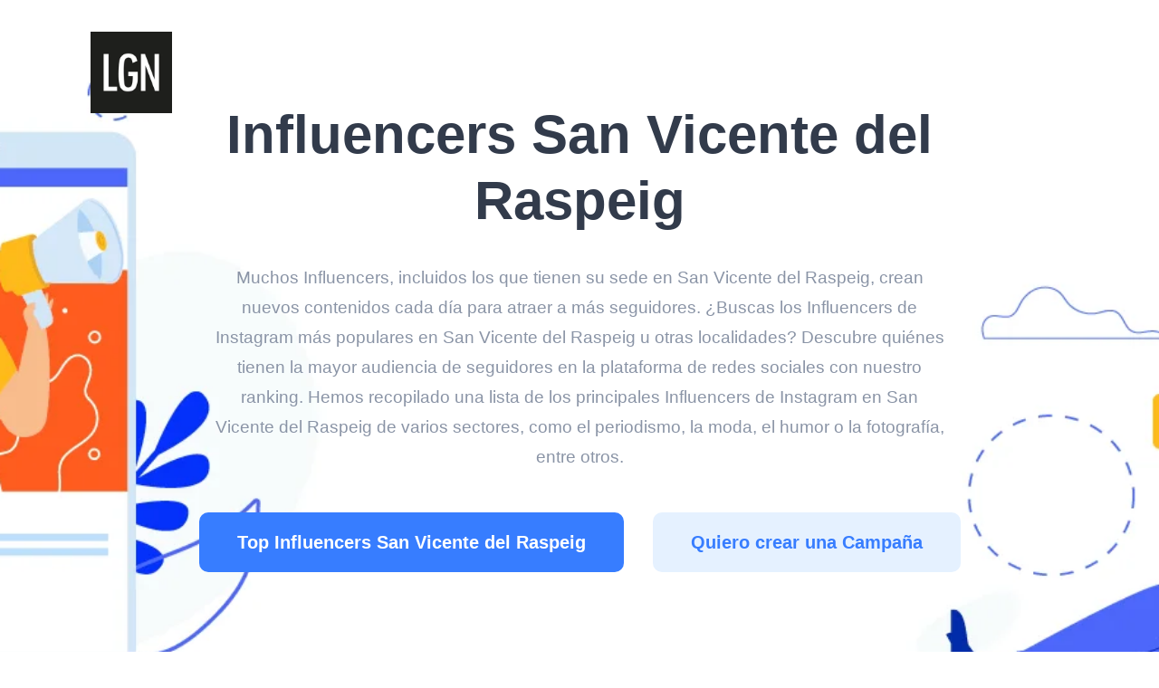

--- FILE ---
content_type: text/html
request_url: https://leguidenoir.com/es/influencers-san-vicente-del-raspeig
body_size: 18234
content:
<!DOCTYPE html>
<html lang="es" prefix="og: https://ogp.me/ns#">
<head>
    <!-- Google Tag Manager -->
    <script>(function(w,d,s,l,i){w[l]=w[l]||[];w[l].push({'gtm.start':
                new Date().getTime(),event:'gtm.js'});var f=d.getElementsByTagName(s)[0],
            j=d.createElement(s),dl=l!='dataLayer'?'&l='+l:'';j.async=true;j.src=
            'https://www.googletagmanager.com/gtm.js?id='+i+dl;f.parentNode.insertBefore(j,f);
        })(window,document,'script','dataLayer','GTM-T9P8LT3');</script>
    <!-- End Google Tag Manager -->
    <meta charset="utf-8">
    <title>Influencers San Vicente del Raspeig - Los mejores del 2025 aquí</title>
    <meta name="description" content="Buscas Influencers en San Vicente del Raspeig? Descubre los mejores aquí, encontrarás los adecuados para crear la mejor campaña y mucho más.">
    <meta name="keywords" content="Influencers San Vicente del Raspeig">
    <meta name="thumbnail" content="https://leguidenoir.com/assets/lgn-bio-landing/img/google-thumbnail.png" />
    <meta http-equiv="X-UA-Compatible" content="IE=Edge">
    <meta name="viewport" content="width=device-width, initial-scale=1, maximum-scale=1.0, user-scalable=no">
    <meta name="format-detection" content="telephone=no">
            <link rel="apple-touch-icon" sizes="180x180" href="/assets/landing-b2b-seo/img/apple-touch-icon.png">
    <link rel="icon" type="image/png" sizes="32x32" href="/assets/landing-b2b-seo/img/favicon-32x32.png">
    <link rel="icon" type="image/png" sizes="16x16" href="/assets/landing-b2b-seo/img/favicon-16x16.png">
    <link rel="mask-icon" href="/assets/landing-b2b-seo/img/safari-pinned-tab.svg" color="#5bbad5">
    <meta name="msapplication-TileColor" content="#da532c">
    <meta name="theme-color" content="#ffffff">
    <!--<meta name="twitter:card" content="summary">
    <meta name="twitter:site" content="@ui8">
    <meta name="twitter:title" content="[Los Mejores Influencers Españoles]">
    <meta name="twitter:description" content="¿Estás buscando a los Influencers más populares en España u otras ubicaciones? Descubre quién tiene la mayor audiencia de followers en la plataforma de redes sociales en nuestro ranking">
    <meta name="twitter:creator" content="@ui8">
    <meta name="twitter:image" content="https://ui8-move.herokuapp.com/img/twitter-card.jpg">-->
    <meta property="og:locale" content="es">
    <meta property="og:type" content="website">
    <meta property="og:title" content="Influencers San Vicente del Raspeig - Los mejores del [YEAR] aquí">
    <meta property="og:description" content="Buscas Influencers en San Vicente del Raspeig? Descubre los mejores aquí, encontrarás los adecuados para crear la mejor campaña y mucho más.">
    <meta property="og:url" content="https://leguidenoir.com/es/influencers-san-vicente-del-raspeig">
    <meta property="og:site_name" content="Le Guide Noir">
    <meta property="og:updated_time" content="2023-05-22T21:01:21+02:00">
    <meta property="og:image" content="https://leguidenoir.com/assets/lgn-bio-landing/img/google-thumbnail.png">
    <meta property="og:image:secure_url" content="https://leguidenoir.com/assets/lgn-bio-landing/img/google-thumbnail.png">
    <meta property="og:image:alt" content="Influencers San Vicente del Raspeig - Los mejores del [YEAR] aquí">
    <meta property="og:image:width" content="683">
    <meta property="og:image:height" content="683">
    <meta property="og:image:type" content="image/png">
    <!--<meta property="fb:admins" content="132951670226590">-->

    <link rel="preconnect" href="https://lgn.fsn1.your-objectstorage.com" />
    <link rel="dns-prefetch" href="https://lgn.fsn1.your-objectstorage.com" />

        
        <style>@charset "UTF-8";body,select{font-family:Inter,sans-serif}.outer{overflow:hidden}a,b,body{color:#323b4b}a,div,h1,h2,select{outline:0}.outer{-webkit-box-orient:vertical}a,b,body,div,h1,h2,header,html,img,label,li,ol,p{margin:0;padding:0;border:0;vertical-align:baseline}html{-ms-text-size-adjust:100%;-webkit-text-size-adjust:100%;-webkit-box-sizing:border-box;box-sizing:border-box}a img,img{border:none}ol{list-style-type:none}*,:after,:before{-webkit-box-sizing:inherit;box-sizing:inherit}a{text-decoration:underline}body{min-width:375px;font-size:18px;font-weight:500;line-height:1.75;-webkit-font-smoothing:antialiased;-moz-osx-font-smoothing:grayscale}img,svg{vertical-align:middle}.outer{display:-webkit-box;display:-ms-flexbox;display:flex;-webkit-box-direction:normal;-ms-flex-direction:column;flex-direction:column;min-height:100vh}.center{max-width:1440px;margin:0 auto;padding:0 100px}.h6,.info{color:#8a94a6}.h1,.h2{font-weight:700}.header__center{display:-webkit-box;display:-ms-flexbox;display:flex;-webkit-box-align:center;-ms-flex-align:center;align-items:center}.bg{background:#fafbfc}.bg-white{background:#fff}[data-aos=animation-scale-top]{opacity:0}[data-aos=animation-scale-top].aos-animate{-webkit-transform:translate(0) scaleY(1);-ms-transform:translate(0) scaleY(1);transform:translate(0) scaleY(1);opacity:1}[data-aos=animation-scale-top]{-webkit-transform:translateY(20px) scaleY(1.2);-ms-transform:translateY(20px) scaleY(1.2);transform:translateY(20px) scaleY(1.2)}.h1{font-size:65px;line-height:1.1125}.h2{font-size:45px;line-height:1.21667}.h6{font-size:28px;line-height:1.21429;margin-top:-15px!important}.info{font-size:19px}.bg-blue-light{background:#e5f1ff}.bg-header-image{background: url('https://lgn.fsn1.your-objectstorage.com/landing/b2b/img/content/influencers-header.webp') center/cover no-repeat}.header{position:absolute;z-index:10;padding:35px 0}.btn{-webkit-box-pack:center}.btn{border-radius:10px;font-family:Inter,sans-serif}.btn_blue{color:#fff}.header__bg{position:fixed;top:0;left:0;right:0;bottom:0;z-index:8;background:rgba(0,0,0,.75);visibility:hidden;opacity:0}@media only screen and (max-width:1179px){.header{padding:40px 0}}.btn{display:-webkit-inline-box;display:-ms-inline-flexbox;display:inline-flex;-ms-flex-pack:center;justify-content:center;-webkit-box-align:center;-ms-flex-align:center;align-items:center;min-width:212px;height:66px;padding:0 42px;font-size:20px;line-height:1.2;font-weight:600}.btn_blue{background:#377dff}.btn_blue-light{background:#e5f1ff;color:#377dff}.main{padding:80px 0 50px}.main__title{max-width:936px;margin:32px auto;text-align:center}.main__info{max-width:815px;margin:0 auto 45px;text-align:center}.main__btns{display:-webkit-box;display:-ms-flexbox;display:flex;-webkit-box-pack:center;-ms-flex-pack:center;justify-content:center;margin-bottom:83px}.main__btn:not(:last-child){margin-right:32px}@media only screen and (max-width:1339px){.h1{font-size:60px;line-height:1.21667}.h2{font-size:45px;line-height:1.25}}@media only screen and (max-width:1259px){.h2{font-size:38px;line-height:1.2}.info{font-size:18px}.main{padding:90px 0}.main__title{max-width:680px;margin-bottom:25px}.main__info{max-width:680px}}@media only screen and (max-width:1023px){.center{padding:0 40px}.main{padding:0 0 270px}}.quality2{padding:123px 0 124px}.quality2__title{margin-bottom:35px;text-align:center;padding:0 100px}.quality2__info{max-width:810px;margin:40px auto;text-align:center}.tablecontent li{text-align:left}.quality3__info{max-width:70%;font-size:18px}@media only screen and (max-width:1259px){.quality2{padding:80px 0}.quality2__title{margin-bottom:25px}.quality2__info{max-width:690px;margin-bottom:36px}.quality3__info{max-width:690px;margin-bottom:40px}}@media only screen and (max-width:767px){.info,body{font-size:16px}.center{padding:0 20px}.h1{font-size:45px;line-height:1.25}.h2{font-size:33px}.h6{font-size:20px;line-height:1.75}.bg-header-image-otheragency{background-position:32% 0;padding:20px 0 15px}.bg-header-image-otheragency a.main__btn.btn.btn_blue{text-align:center}.header{padding:32px 0}.header__logo{position:relative;z-index:15}.header__logo img{width:60px}.btn{padding:0 20px}.main{padding:20px 0 50px}.main__title{text-align:left;margin:100px 0 30px}.main__info{margin-bottom:30px;text-align:left}.main__btns{display:block;margin-bottom:67px}.main__btn{min-width:100%}.main__btn:not(:last-child){margin:0 0 24px}.quality2{padding:60px 0}.quality2__title{text-align:left;padding:0}.quality2__info{max-width:100%;text-align:left}.quality3__info{max-width:100%;text-align:left!important}}.packages1__btns{margin-top:60px;margin-bottom:60px;text-align:center}@media only screen and (max-width:767px){.packages1__btns .packages1__btn{line-height:1.6;font-size:18px}}.plans__text{margin-top:7px;font-size:16px;font-weight:500;color:#8a94a6}.lgnagency img,.lgnagency_list img{width:100%}.quality3__info{text-align:center}@media only screen and (max-width:1259px){.plans__text{margin-top:12px}}.tablecontent ol{list-style-type:decimal}.quality3__info{margin:40px auto}.lgnagency,.lgnagency_list:last-child{text-align:justify}.lgnagency_list:first-child{width:125px;display:block;float:left;margin-right:30px;min-width:125px}#best-influencer-agencies .plans__info{color:#323b4b;font-weight:600}.top80{margin-top:80px}.lgnagency:first-child{width:169px;display:block;float:left;margin-right:30px}.lgnagency{min-height:180px}#best-influencer-agencies .quality2__info{display:flex;flex-direction:row;align-items:flex-start}@media only screen and (max-width:767px){.lgnagency:first-child{width:100%}ol{margin-left:20px}.lgnagency img{width:70%;margin:0 15%}}a.main__btn.btn.btn_blue,a.main__btn.btn.btn_blue-light,a.packages1__btn.btn.btn_blue{text-decoration:none}h1{line-height:1.375}.appearance-none{-webkit-appearance:none}.relative{position:relative}h1{font-size:1.75rem;font-weight:800}h1,h2{font-family:Montserrat Alternates,sans-serif}h2{font-size:1.5rem;line-height:1.5}.font-bold,h2{font-weight:700}.rounded-xl{border-radius:.75rem}.flex{display:-webkit-box;display:-ms-flexbox;display:flex}.CalculatorFormLabel{font-size:12px}.CalculatorFormInput{background-color:transparent;box-shadow:inset 0 0 0 1000px #fff!important}.CalculatorFormField{flex-direction:column}.appearance-none{-moz-appearance:none;appearance:none}.bg-transparent{background-color:transparent}.bg-white{--bg-opacity:1;background-color:#fff;background-color:rgba(255,255,255,var(--bg-opacity))}.border-gray-300{--border-opacity:1;border-color:#bcccdc;border-color:rgba(188,204,220,var(--border-opacity))}.border{border:1px solid}.border-b{border-bottom:1px solid}.block{display:block}.items-center{align-items:center}.h-8{height:2rem}.leading-snug{line-height:1.375}.mb-1{margin-bottom:.25rem}.py-3{padding-bottom:.75rem;padding-top:.75rem}.px-4{padding-left:1rem;padding-right:1rem}.w-full{width:100%}@media (min-width:375px){.CalculatorFormLabel{font-size:13px}}@media only screen and (max-width: 1023px){.bg-header-image{background-image: none !important;}}</style>

    <link rel="preload" href="https://lgn.fsn1.your-objectstorage.com/landing/b2b/css/app.min.css" as="style" onload="this.onload=null;this.rel='stylesheet'">
    <link rel="preload" href="https://lgn.fsn1.your-objectstorage.com/landing/b2b/css/flags.css" as="style" onload="this.onload=null;this.rel='stylesheet'">
    <link rel="preload" href="https://lgn.fsn1.your-objectstorage.com/landing/b2b/css/main.min.css" as="style" onload="this.onload=null;this.rel='stylesheet'">
    <noscript><link rel="stylesheet" href="https://lgn.fsn1.your-objectstorage.com/landing/b2b/css/app.min.css"></noscript>
    <noscript><link rel="stylesheet" href="https://lgn.fsn1.your-objectstorage.com/landing/b2b/css/flags.css"></noscript>
    <noscript><link rel="stylesheet" href="https://lgn.fsn1.your-objectstorage.com/landing/b2b/css/main.min.css"></noscript>

    <script>
        let viewportmeta = document.querySelector('meta[name="viewport"]');
        if (viewportmeta) {
            if (screen.width < 375) {
                let newScale = screen.width / 375;
                viewportmeta.content = 'width=375, minimum-scale=' + newScale + ', maximum-scale=1.0, user-scalable=no, initial-scale=' + newScale + '';
            } else {
                viewportmeta.content = 'width=device-width, maximum-scale=1.0, initial-scale=1.0';
            }
        }
    </script>

        <script>(function(d,u,ac){var s=d.createElement('script');s.type='text/javascript';s.src='https://a.omappapi.com/app/js/api.min.js';s.async=true;s.dataset.user=u;s.dataset.account=ac;d.getElementsByTagName('head')[0].appendChild(s);})(document,13978,36072);</script>

                <script type="text/javascript">
	var _gaq = _gaq || [];
	_gaq.push(['_setAccount', 'UA-49364538-1']);
	_gaq.push(['_setDomainName', 'leguidenoir.com']);
	_gaq.push(['_trackPageview']);
	(function () {
		var ga = document.createElement('script');
		ga.type = 'text/javascript';
		ga.async = true;
		ga.src = ('https:' === document.location.protocol ? 'https://ssl' : 'http://www') + '.google-analytics.com/ga.js';
		var s = document.getElementsByTagName('script')[0];
		s.parentNode.insertBefore(ga, s);
	})();
</script>
    </head>
    <body>
    <!-- Google Tag Manager (noscript) -->
    <noscript><iframe src="https://www.googletagmanager.com/ns.html?id=GTM-T9P8LT3"
                      height="0" width="0" style="display:none;visibility:hidden"></iframe></noscript>
    <!-- End Google Tag Manager (noscript) -->
    
            <!-- outer-->
        <div class="outer">
                            <!-- header-->
<header class="header js-header">
    <div class="header__center center">
        <a class="header__logo" href="#"><img class="some-icon lazyload2" src="[data-uri]" data-src="https://lgn.fsn1.your-objectstorage.com/landing/b2b/img/content/lgnagency_logo.webp" alt="logo"></a>
    </div>
    <div class="header__bg js-header-bg"></div>
</header>            
            <!-- content-->
            
    
    
                                                                                                                                                                                                                                                                    
    <div class="outer__container">
        <div class="main bg-header-image">
    <div class="main__center center">
        <h1 class="main__title h1" data-aos="animation-scale-top">Influencers San Vicente del Raspeig</h1>
        <div class="main__info info">
            <p>Muchos Influencers, incluidos los que tienen su sede en San Vicente del Raspeig, crean nuevos contenidos cada d&iacute;a para atraer a m&aacute;s seguidores. &iquest;Buscas los Influencers de Instagram m&aacute;s populares en San Vicente del Raspeig u otras localidades? Descubre qui&eacute;nes tienen la mayor audiencia de seguidores en la plataforma de redes sociales con nuestro ranking. Hemos recopilado una lista de los principales Influencers de Instagram en San Vicente del Raspeig de varios sectores, como el periodismo, la moda, el humor o la fotograf&iacute;a, entre otros.</p>
        </div>
        <div class="main__btns">
            <a href="#top-influencers-list-by-followers" class="main__btn btn btn_blue">Top Influencers San Vicente del Raspeig</a>
            <a href="https://form.jotform.com/222952754211352" target="_blank" class="main__btn btn btn_blue-light">Quiero crear una Campaña</a>
        </div>
    </div>
</div>
        
                     <div id="top-influencers-list-by-followers" class="quality2 bg">
    <div class="quality2__center center">
        <h2 class="quality2__title h2" data-aos="animation-scale-top">Mejores Influencers de San Vicente del Raspeig</h2>
        <div class="quality2__title h6"><b>Por Followers</b></div>
        <div class="quality2__info info">Para llegar a la mayor audiencia posible, es importante encontrar Influencers de San Vicente del Raspeig por su número de seguidores. Sin embargo, si buscas mejores precios y conversiones, es útil buscar una lista de Influencers por engagement. Trabajar siempre con perfiles que tengan grandes audiencias ayudará enormemente si van acompañados de un mayor número de Microinfluencers.

Si estás buscando algunos de los mejores Influencers de San Vicente del Raspeig, aquí te dejamos la lista. Si necesitas una lista más extensa o quieres saber qué Influencers serían los adecuados para tu marca o agencia, no dudes en solicitar una propuesta sin compromiso.</div>
    </div>
    <div class="plans table">
        <div class="plans__body">
            <div class="plans__center center">
                <div class="plans__container">
                    <div class="plans__table">
                        <div class="plans__section">
                            <div class="plans__group">
                                <div class="plans__row">
                                    <div class="plans__variants">
                                        <div class="plans__text plans__col"></div>
                                        <div class="plans__text plans__col text-uppercase">@username</div>
                                        <div class="plans__text plans__col text-uppercase">País</div>
                                        <div class="plans__text plans__col text-uppercase">Seguidores</div>
                                        <div class="plans__text plans__col text-uppercase">Engagement Ratio</div>
                                    </div>
                                </div>
                                                                    <div class="plans__row">
                                        <div class="plans__variants">
                                            <div class="plans__col text img-influencer">
                                                <span class="number-list">1.</span>
                                                <img class="lazyload2" src="[data-uri]" data-src="https://lgn.fsn1.your-objectstorage.com/data/landing/b2b/influencers/884668_80x80.webp" alt="">
                                            </div>
                                            <div class="plans__col text">
                                                <div class="plans__info">Luzía</div>
                                                <div class="plans__text">@luzia.ink</div>
                                            </div>
                                            <div class="plans__col text">
                                                <span>
                                                    <img src="[data-uri]" alt="" class="flag flag-es">
                                                </span>
                                                Spain
                                            </div>
                                            <div class="plans__col text">23K</div>
                                            <div class="plans__col text">0,01%</div>
                                        </div>
                                    </div>
                                                                    <div class="plans__row">
                                        <div class="plans__variants">
                                            <div class="plans__col text img-influencer">
                                                <span class="number-list">2.</span>
                                                <img class="lazyload2" src="[data-uri]" data-src="https://lgn.fsn1.your-objectstorage.com/data/landing/b2b/influencers/1202574_80x80.webp" alt="">
                                            </div>
                                            <div class="plans__col text">
                                                <div class="plans__info">Noah Papi Ruiz Agost</div>
                                                <div class="plans__text">@noah_papi_oficial</div>
                                            </div>
                                            <div class="plans__col text">
                                                <span>
                                                    <img src="[data-uri]" alt="" class="flag flag-es">
                                                </span>
                                                Spain
                                            </div>
                                            <div class="plans__col text">5K</div>
                                            <div class="plans__col text">--</div>
                                        </div>
                                    </div>
                                                            </div>
                        </div>
                    </div>
                </div>
            </div>
        </div>
    </div>
</div>        
                    <div id="advertisement" class="quality2 bg-blue-light">
    <div class="quality2__center center">
        <div class="quality2__center center">
            <h2 class="quality2__title h2" data-aos="animation-scale-top">Quieres crear una Campaña de Influencers Exitosa?</h2>
        </div>
        <div class="quality2__center center">
            <ul class="packages1__list companies__center">
                <ul>
	<li>Le Guide Noir es el proveedor de Servicios y Tecnologia Influencer Marketing l&iacute;der en el Mercado</li>
	<li>Podemos ocuparnos de crearte la campa&ntilde;a entera o darte la tecnolog&iacute;a para gestionarla.</li>
	<li>Las mejores empresas del mundo nos avalan, hemos trabajado con empreas peque&ntilde;as, medianas y grandes multinacionales</li>
	<li>Ah&oacute;rrate 2000&euro; en una propuesta gratuita</li>
</ul>
            </ul>
        </div>
        <div class="packages1__btns">
            <a href="https://form.jotform.com/222952754211352" target="_blank" class="packages1__btn btn btn_blue">Quiero crear una campaña de éxito</a>
        </div>
        <div>
            <div id="Carousel" class="carousel slide">
                <div class="carousel-inner">
                                                                        <div class="item active companies__list">
                        
                        <div class="companies__preview">
                            <img class="lazyload2" src="[data-uri]" data-src="https://lgn.fsn1.your-objectstorage.com/data/landing/b2b/brands/124.webp" alt="">
                        </div>

                                                                    
                        <div class="companies__preview">
                            <img class="lazyload2" src="[data-uri]" data-src="https://lgn.fsn1.your-objectstorage.com/data/landing/b2b/brands/308.webp" alt="">
                        </div>

                                                                    
                        <div class="companies__preview">
                            <img class="lazyload2" src="[data-uri]" data-src="https://lgn.fsn1.your-objectstorage.com/data/landing/b2b/brands/347.webp" alt="">
                        </div>

                                                                    
                        <div class="companies__preview">
                            <img class="lazyload2" src="[data-uri]" data-src="https://lgn.fsn1.your-objectstorage.com/data/landing/b2b/brands/550.webp" alt="">
                        </div>

                                                                    
                        <div class="companies__preview">
                            <img class="lazyload2" src="[data-uri]" data-src="https://lgn.fsn1.your-objectstorage.com/data/landing/b2b/brands/818.webp" alt="">
                        </div>

                                                    </div>
                                                                                                <div class="item companies__list">
                        
                        <div class="companies__preview">
                            <img class="lazyload2" src="[data-uri]" data-src="https://lgn.fsn1.your-objectstorage.com/data/landing/b2b/brands/1231.webp" alt="">
                        </div>

                                                                    
                        <div class="companies__preview">
                            <img class="lazyload2" src="[data-uri]" data-src="https://lgn.fsn1.your-objectstorage.com/data/landing/b2b/brands/1380.webp" alt="">
                        </div>

                                                                    
                        <div class="companies__preview">
                            <img class="lazyload2" src="[data-uri]" data-src="https://lgn.fsn1.your-objectstorage.com/data/landing/b2b/brands/1581.webp" alt="">
                        </div>

                                                                    
                        <div class="companies__preview">
                            <img class="lazyload2" src="[data-uri]" data-src="https://lgn.fsn1.your-objectstorage.com/data/landing/b2b/brands/1782.webp" alt="">
                        </div>

                                                                    
                        <div class="companies__preview">
                            <img class="lazyload2" src="[data-uri]" data-src="https://lgn.fsn1.your-objectstorage.com/data/landing/b2b/brands/3458.webp" alt="">
                        </div>

                                                    </div>
                                            
                                                        </div>
            </div>
        </div>
    </div>
</div>                    <div id="most-famous-influencer-of-keyword" class="quality2 bg">
    <div class="quality2__center center">
        <h2 class="quality2__title h2" data-aos="animation-scale-top">Influencer más famoso de San Vicente Del Raspeig</h2>
        <div class="quality2__info info">El Influencer más famoso de San Vicente del Raspeig es Luzía, tiene un total de 22831 Followers, una interacción por post de 2 y un engagement ratio de 0.0098 en Instagram</div>
    </div>

    <div class="plans__center center">
        <div class="plans__container">
            <div class="plans__table bg-white best-influencer">
                <div class="plans__section">
                    <div class="plans__group">
                        <div class="plans__row">
                            <div class="plans__details">
                                <div class="img-best-influencer bg-img" data-bgimage="https://lgn.fsn1.your-objectstorage.com/data/landing/b2b/influencers/884668_300x300.webp" style="background-image: url([data-uri])"></div>
                            </div>
                            <div class="plans__variants">
                                <div class="plans__col text">
                                    <div class="plans__info">Luzía</div>
                                    <div class="plans__text">@luzia.ink</div>
                                    <div class="plans__text">Spain</div>
                                </div>
                                <div class="plans__col text">
                                    <div class="plans__text plans__coltit">TOTAL FOLLOWERS</div>
                                    <div class="plans__info">
                                        <b>
                                            23K
                                        </b>
                                    </div>
                                </div>
                                <div class="plans__col text">
                                    <div class="plans__text plans__coltit">AVG. INTERACTIONS/POST</div>
                                    <div class="plans__info">
                                        <b>
                                            2,00
                                        </b>
                                    </div>
                                </div>
                                <div class="plans__col text">
                                    <div class="plans__text plans__coltit">ENGAGEMENT RATIO</div>
                                    <div class="plans__info">
                                        <b>
                                            0,0098%
                                        </b>
                                    </div>
                                </div>
                            </div>
                        </div>
                    </div>
                </div>
            </div>
        </div>
    </div>
</div>                    <div id="best-influencers-list-by-engagement" class="quality2">
    <div class="quality2__center center">
        <h2 class="quality2__title h2" data-aos="animation-scale-top">Top Influencers de San Vicente del Raspeig</h2>
        <div class="quality2__title h6"><b>Por Engagement</b></div>
        <div class="quality2__info info">Para mejorar las ventas y la fiabilidad de la marca, es primordial que encuentres a los Top Influencers en San Vicente del Raspeig por engagement. Son extremadamente útiles para campañas de conversión y branding, ten en cuenta que los perfiles con altas tasas de engagement son más prósperos cuando cuentan con un mayor número de Microinfluencers.

La siguiente lista de los mejores Influencers en San Vicente del Raspeig tiene las mejores opciones para ayudarte a empezar tu búsqueda. Si necesitas más ayuda o tienes preguntas específicas, no dudes en ponerte en contacto con nosotros para que podamos elaborar una propuesta a tu medida, sin compromiso.</div>
    </div>
    <div class="plans table">
        <div class="plans__body">
            <div class="plans__center center">
                <div class="plans__container">
                    <div class="plans__table">
                        <div class="plans__section">
                            <div class="plans__group">
                                <div class="plans__row">
                                    <div class="plans__variants">
                                        <div class="plans__text plans__col"></div>
                                        <div class="plans__text plans__col text-uppercase">@username</div>
                                        <div class="plans__text plans__col text-uppercase">País</div>
                                        <div class="plans__text plans__col text-uppercase">Seguidores</div>
                                        <div class="plans__text plans__col text-uppercase">Engagement Ratio</div>
                                    </div>
                                </div>
                                                                    <div class="plans__row">
                                        <div class="plans__variants">
                                            <div class="plans__col text img-influencer">
                                                <span class="number-list">1.</span>
                                                <img class="lazyload2" src="[data-uri]" data-src="https://lgn.fsn1.your-objectstorage.com/data/landing/b2b/influencers/884668_80x80.webp" alt="">
                                            </div>
                                            <div class="plans__col text">
                                                <div class="plans__info">Luzía</div>
                                                <div class="plans__text">@luzia.ink</div>
                                            </div>
                                            <div class="plans__col text">
                                                <span>
                                                    <img src="[data-uri]" alt="" class="flag flag-es">
                                                </span>
                                                Spain
                                            </div>
                                            <div class="plans__col text">23K</div>
                                            <div class="plans__col text">0,01%</div>
                                        </div>
                                    </div>
                                                                    <div class="plans__row">
                                        <div class="plans__variants">
                                            <div class="plans__col text img-influencer">
                                                <span class="number-list">2.</span>
                                                <img class="lazyload2" src="[data-uri]" data-src="https://lgn.fsn1.your-objectstorage.com/data/landing/b2b/influencers/1202574_80x80.webp" alt="">
                                            </div>
                                            <div class="plans__col text">
                                                <div class="plans__info">Noah Papi Ruiz Agost</div>
                                                <div class="plans__text">@noah_papi_oficial</div>
                                            </div>
                                            <div class="plans__col text">
                                                <span>
                                                    <img src="[data-uri]" alt="" class="flag flag-es">
                                                </span>
                                                Spain
                                            </div>
                                            <div class="plans__col text">5K</div>
                                            <div class="plans__col text">--</div>
                                        </div>
                                    </div>
                                                            </div>
                        </div>
                    </div>
                </div>
            </div>
        </div>
    </div>
</div>                    <div id="how-many-influencers-are-in-keyword" class="block-text quality2">
    <div class="quality2__center center">
        <h2 class="quality2__title h2" data-aos="animation-scale-top">Cuántos Influencers hay en San Vicente del Raspeig</h2>
        <div class="quality2__info info">En San Vicente Del Raspeig hay 15 Influencers en Total y creciendo mes a mes. Entre todos los Influencers llegan a un reach de 236 Mil. El coste medio por cada 1000 engagements es de 87$.</div>
    </div>
</div>
                    <div class="advantages bg" id="how-much-does-an-influencer-from-keyword-win">
    <div class="advantages__center center">
        <div class="advantages__row">
            <div class="advantages__bg">
                <div class="advantages__group">
                    <div class="advantages__preview">
                        <img class="some-icon lazyload2" src="[data-uri]" data-src="https://lgn.fsn1.your-objectstorage.com/landing/b2b/img/content/img-influencer-money.webp" alt="">
                    </div>
                </div>
            </div>
            <div class="advantages__wrap">
                <h2 class="quality__title h2" data-aos="animation-scale-top">Cuánto gana un Influencer en San Vicente Del Raspeig</h2>
                <div class="quality2__info info">
                    El sector del marketing de Influencers de San Vicente del Raspeig está siendo cada vez más próspero. En San Vicente del Raspeig, el 82% de las marcas ya destinan una parte de su presupuesto anual al Marketing de Influencers. Cada vez se paga más dinero por post, pero a medida que el mercado madura, cada vez es más difícil tener éxito. Aunque puede ser difícil, todavía hay muchas oportunidades en este sitio en comparación con otros.

Saber cuanto cobra un Influencer en San Vicente del Raspeig depende de su engagement, sus seguidores y el tipo de contenido puede cobrar desde 10€ el post hasta 74.000€.

Es por ello que desde Le Guide Noir hemos creado una calculadora que estima cuánto puede cobrar un Influencer, simplemente incluye la cuenta de Instagram para descubrir el resultado.
                </div>
            </div>
        </div>
        <div class="bg quality2">
            <div class="info calculator__info">Es por ello que desde Le Guide Noir hemos creado una calculadora que estima cuanto puede cobrar un Influencer. <br>Simplemente incluye la cuenta de Instagram para descubrir el resultado.</div>

            <div class="Calculator"></div>
        </div>
    </div>
</div>                    <div id="micro-influencer-keyword" class="quality2 bg">
    <div class="quality2__center center">
        <h2 class="quality2__title h2" data-aos="animation-scale-top">Microinfluencers San Vicente del Raspeig</h2>
        <div class="quality2__title h6"><b>Por Followers</b></div>
        <div class="quality2__info info">Encontrar las Microinfluencers San Vicente del Raspeig es importante si quieres llegar a hacer una campaña de éxito enfocada a venta y a largo plazo. Los Microinfluencers son la mejor opción calidad/precio y, bien gestionados, pueden convertirse en la mayor herramienta de ventas y conversión para tu marca o agencia.

Aquí te damos una lista de los mejores Microinfluencers de San Vicente del Raspeig, si necesitas una lista más larga o quieres saber cuáles son los Influencers que necesitas para tu marca o agencia no dudes en pedir una propuesta sin compromiso.</div>
    </div>
    <div class="plans table">
        <div class="plans__body">
            <div class="plans__center center">
                <div class="plans__container">
                    <div class="plans__table">
                        <div class="plans__section">
                            <div class="plans__group">
                                <div class="plans__row">
                                    <div class="plans__variants">
                                        <div class="plans__text plans__col"></div>
                                        <div class="plans__text plans__col text-uppercase">@username</div>
                                        <div class="plans__text plans__col text-uppercase">País</div>
                                        <div class="plans__text plans__col text-uppercase">Seguidores</div>
                                        <div class="plans__text plans__col text-uppercase">Engagement Ratio</div>
                                    </div>
                                </div>
                                                                    <div class="plans__row">
                                        <div class="plans__variants">
                                            <div class="plans__col text img-influencer">
                                                <span class="number-list">1.</span>
                                                <img class="lazyload2" src="[data-uri]" data-src="https://lgn.fsn1.your-objectstorage.com/data/landing/b2b/influencers/884668_80x80.webp" alt="">
                                            </div>
                                            <div class="plans__col text">
                                                <div class="plans__info">Luzía</div>
                                                <div class="plans__text">@luzia.ink</div>
                                            </div>
                                            <div class="plans__col text">
                                                <span>
                                                    <img src="[data-uri]" alt="" class="flag flag-es">
                                                </span>
                                                Spain
                                            </div>
                                            <div class="plans__col text">23K</div>
                                            <div class="plans__col text">0,01%</div>
                                        </div>
                                    </div>
                                                                    <div class="plans__row">
                                        <div class="plans__variants">
                                            <div class="plans__col text img-influencer">
                                                <span class="number-list">2.</span>
                                                <img class="lazyload2" src="[data-uri]" data-src="https://lgn.fsn1.your-objectstorage.com/data/landing/b2b/influencers/1202574_80x80.webp" alt="">
                                            </div>
                                            <div class="plans__col text">
                                                <div class="plans__info">Noah Papi Ruiz Agost</div>
                                                <div class="plans__text">@noah_papi_oficial</div>
                                            </div>
                                            <div class="plans__col text">
                                                <span>
                                                    <img src="[data-uri]" alt="" class="flag flag-es">
                                                </span>
                                                Spain
                                            </div>
                                            <div class="plans__col text">5K</div>
                                            <div class="plans__col text">--</div>
                                        </div>
                                    </div>
                                                            </div>
                        </div>
                    </div>
                </div>
            </div>
        </div>
    </div>
</div>                    <div id="how-to-work-with-influencers-of-keyword" class="block-text quality2">
    <div class="quality2__center center">
        <h2 class="quality2__title h2" data-aos="animation-scale-top">Cómo trabajar con un Influencer de San Vicente del Raspeig</h2>
        <div class="quality2__info info">Para trabajar eficazmente con las mejores ofertas e Influencers de San Vicente del Raspeig, tienes que parecer profesional. Esto significa tener una excelente carta de presentación para que te tomen lo suficientemente en serio como para ofrecer mejores precios y ofertas. 

En ocasiones, si tienes un producto que interesa a un Influencer en San Vicente del Raspeig, no siempre tienes que pagarle monetariamente. En su lugar, dales el propio producto como pago por su tiempo y esfuerzo. Las empresas recurren a las agencias porque la mayoría de las veces estas agencias ya tienen relaciones preexistentes construidas, lo que significa que pueden conseguir mejores tratos.</div>
    </div>
</div>        
                    <div id="related-links" class="quality2 bg links">
    <div class="quality2__center center">
        <h2 class="quality2__title h2" data-aos="animation-scale-top">Links Relacionados</h2>
    </div>
    <div class="plans">
        <div class="plans__body">
            <div class="plans__center center">
                <div class="plans__container">
                    <div class="plans__table list-links">
                        <div class="plans__section">
                            <div class="plans__group">
                                
                                                                                                            
                                        <div class="plans__row">
                                            <div class="plans__variants">
                                    
                                    <div class="plans__col"><a href="https://leguidenoir.com/es/influencers-zamora" target="_blank">Influencers Zamora</a></div>

                                    
                                                                    
                                    <div class="plans__col"><a href="https://leguidenoir.com/es/influencers-la-linea-de-la-concepcion" target="_blank">Influencers La Línea de la Concepción</a></div>

                                    
                                                                    
                                    <div class="plans__col"><a href="https://leguidenoir.com/es/influencers-sagunto" target="_blank">Influencers Sagunto</a></div>

                                    
                                                                    
                                    <div class="plans__col"><a href="https://leguidenoir.com/es/influencers-torrelavega" target="_blank">Influencers Torrelavega</a></div>

                                    
                                                                    
                                    <div class="plans__col"><a href="https://leguidenoir.com/es/influencers-ciudad-real" target="_blank">Influencers Ciudad Real</a></div>

                                    
                                                                    
                                    <div class="plans__col"><a href="https://leguidenoir.com/es/influencers-siero" target="_blank">Influencers Siero</a></div>

                                                                                </div>
                                        </div>
                                    
                                                                                                            
                                        <div class="plans__row">
                                            <div class="plans__variants">
                                    
                                    <div class="plans__col"><a href="https://leguidenoir.com/es/influencers-huesca" target="_blank">Influencers Huesca</a></div>

                                    
                                                                    
                                    <div class="plans__col"><a href="https://leguidenoir.com/es/influencers-ceuta" target="_blank">Influencers Ceuta</a></div>

                                    
                                                                    
                                    <div class="plans__col"><a href="https://leguidenoir.com/es/influencers-tenerife" target="_blank">Influencers Tenerife</a></div>

                                    
                                                                    
                                    <div class="plans__col"><a href="https://leguidenoir.com/es/influencers-granollers" target="_blank">Influencers Granollers</a></div>

                                    
                                                                    
                                    <div class="plans__col"><a href="https://leguidenoir.com/es/influencers-villanueva-y-geltru" target="_blank">Influencers Villanueva y Geltrú</a></div>

                                    
                                                                    
                                    <div class="plans__col"><a href="https://leguidenoir.com/es/influencers-san-vicente-del-raspeig" target="_blank">Influencers San Vicente del Raspeig</a></div>

                                                                                </div>
                                        </div>
                                    
                                                                                                            
                                        <div class="plans__row">
                                            <div class="plans__variants">
                                    
                                    <div class="plans__col"><a href="https://leguidenoir.com/es/influencers-lugo" target="_blank">Influencers Lugo</a></div>

                                    
                                                                    
                                    <div class="plans__col"><a href="https://leguidenoir.com/es/influencers-san-bartolome-de-tirajana" target="_blank">Influencers San Bartolomé de Tirajana</a></div>

                                    
                                                                    
                                    <div class="plans__col"><a href="https://leguidenoir.com/es/influencers-arrecife" target="_blank">Influencers Arrecife</a></div>

                                    
                                                                    
                                    <div class="plans__col"><a href="https://leguidenoir.com/es/influencers-melilla" target="_blank">Influencers Melilla</a></div>

                                    
                                                                    
                                    <div class="plans__col"><a href="https://leguidenoir.com/es/influencers-alava" target="_blank">Influencers Álava</a></div>

                                    
                                                                    
                                    <div class="plans__col"><a href="https://leguidenoir.com/es/influencers-paterna" target="_blank">Influencers Paterna</a></div>

                                                                                </div>
                                        </div>
                                    
                                                                                                            
                                        <div class="plans__row">
                                            <div class="plans__variants">
                                    
                                    <div class="plans__col"><a href="https://leguidenoir.com/es/influencers-estepona" target="_blank">Influencers Estepona</a></div>

                                    
                                                                    
                                    <div class="plans__col"><a href="https://leguidenoir.com/es/influencers-elda" target="_blank">Influencers Elda</a></div>

                                    
                                                                    
                                    <div class="plans__col"><a href="https://leguidenoir.com/es/influencers-segovia" target="_blank">Influencers Segovia</a></div>

                                    
                                                                    
                                    <div class="plans__col"><a href="https://leguidenoir.com/es/influencers-villarreal" target="_blank">Influencers Villarreal</a></div>

                                    
                                                                    
                                    <div class="plans__col"><a href="https://leguidenoir.com/es/influencers-la-coruna" target="_blank">Influencers La Coruña</a></div>

                                    
                                                                    
                                    <div class="plans__col"><a href="https://leguidenoir.com/es/influencers-castellon" target="_blank">Influencers Castellón</a></div>

                                                                                </div>
                                        </div>
                                    
                                                            </div>
                        </div>
                    </div>
                </div>
            </div>
        </div>
    </div>
</div>        
                    <div id="other-links" class="quality2 links">
    <div class="quality2__center center">
        <h2 class="quality2__title h2" data-aos="animation-scale-top">Otros Recursos</h2>
    </div>
    <div class="plans">
        <div class="plans__body">
            <div class="plans__center center">
                <div class="plans__container">
                    <div class="plans__table list-links">
                        <div class="plans__section">
                            <div class="plans__group">
                                
                                                                                                            
                                        <div class="plans__row">
                                            <div class="plans__variants">
                                    
                                    <div class="plans__col"><a href="https://leguidenoir.com/es/generador-de-hashtags" target="_blank">Generador de Hashtags</a></div>

                                                                                                        
                                    <div class="plans__col"><a href="https://leguidenoir.com/es/agencia-de-influencers" target="_blank">Agencia de Influencers</a></div>

                                                                                                        
                                    <div class="plans__col"><a href="https://leguidenoir.com/es/agencia-de-influencers-madrid" target="_blank">Agencia de Influencers Madrid</a></div>

                                                                                                        
                                    <div class="plans__col"><a href="https://leguidenoir.com/es/agencia-de-influencers-barcelona" target="_blank">Agencia de Influencers Barcelona</a></div>

                                                                                                        
                                    <div class="plans__col"><a href="https://leguidenoir.com/es/agencia-de-influencers-valencia" target="_blank">Agencia de Influencers Valencia</a></div>

                                                                                                        
                                    <div class="plans__col"><a href="https://leguidenoir.com/es/influencers-de-moda" target="_blank">Influencers de Moda</a></div>

                                                                                </div>
                                        </div>
                                                                                                                                                
                                        <div class="plans__row">
                                            <div class="plans__variants">
                                    
                                    <div class="plans__col"><a href="https://leguidenoir.com/es/influencers-espa%C3%B1olas" target="_blank">Top Influencers España</a></div>

                                                                                                        
                                    <div class="plans__col"><a href="https://leguidenoir.com/es/influencers-madrid" target="_blank">Influencers Madrid</a></div>

                                                                                                        
                                    <div class="plans__col"><a href="https://leguidenoir.com/es/influencers-barcelona" target="_blank">Influencers Barcelona</a></div>

                                                                                                        
                                    <div class="plans__col"><a href="https://leguidenoir.com/es/agencia-marketing-digital" target="_blank">Agencia de Marketing Digital</a></div>

                                                                                                        
                                    <div class="plans__col"><a href="https://leguidenoir.com/es/agencia-marketing-digital-madrid" target="_blank">Agencia de Marketing Digital en Madrid</a></div>

                                                                                                        
                                    <div class="plans__col"><a href="https://leguidenoir.com/es/agencia-marketing-digital-barcelona" target="_blank">Agencia de Marketing Digital en Barcelona</a></div>

                                                                                </div>
                                        </div>
                                                                                                                                                
                                        <div class="plans__row">
                                            <div class="plans__variants">
                                    
                                    <div class="plans__col"><a href="https://leguidenoir.com/es/agencia-marketing-digital-espana" target="_blank">Agencia de Marketing Digital en España</a></div>

                                                                                                        
                                    <div class="plans__col"><a href="https://leguidenoir.com/es/agencia-de-marketing-online" target="_blank">Agencia de Marketing Online</a></div>

                                                                                                        
                                    <div class="plans__col"><a href="https://leguidenoir.com/es/agencia-de-marketing-online-en-madrid" target="_blank">Agencia de Marketing Online en Madrid</a></div>

                                                                                                        
                                    <div class="plans__col"><a href="https://leguidenoir.com/es/agencia-marketing-online-barcelona" target="_blank">Agencia de Marketing Online en Barcelona</a></div>

                                                                                                        
                                    <div class="plans__col"><a href="https://leguidenoir.com/es/agencia-de-marketing-online-en-espana" target="_blank">Agencia de Marketing Online en España</a></div>

                                                                                                        
                                    <div class="plans__col"><a href="https://leguidenoir.com/it/influencer-italiani" target="_blank">Influencer Italiani</a></div>

                                                                                </div>
                                        </div>
                                                                                                                                                
                                        <div class="plans__row">
                                            <div class="plans__variants">
                                    
                                    <div class="plans__col"><a href="https://leguidenoir.com/it/agenzia-di-influencer-italia" target="_blank">Agenzia di Influencer Italia</a></div>

                                                                                                        
                                    <div class="plans__col"><a href="https://leguidenoir.com/en/influencer-agency-spain" target="_blank">Influencer Agency Spain</a></div>

                                                                                                        
                                    <div class="plans__col"><a href="https://leguidenoir.com/en/influencer-agency-italy" target="_blank">Influencer Agency Italy</a></div>

                                                                                </div>
                                        </div>
                                                                                                </div>
                        </div>
                    </div>
                </div>
            </div>
        </div>
    </div>
</div>            </div>

                            <!-- footer-->
<footer class="footer">
    <div class="footer__center center">
        <div class="header__nav">
            <div class="footer__copyright">
                <a href="https://leguidenoir.com" target="_blank">©2025 by Le Guide Noir</a>
            </div>
            <div class="footer__copyright"><a href="https://leguidenoir.com">Home</a></div>
            <div class="footer__copyright">
                <a href="https://leguidenoir.com/page/privacy_policy" target="_blank">Privacy Policy</a>
            </div>
            <div class="footer__copyright">
                <a href="https://leguidenoir.com/page/terms" target="_blank">Terms of Service</a>
            </div>
        </div>
    </div>
</footer>
<!-- This site is converting visitors into subscribers and customers with OptinMonster - https://optinmonster.com -->
<script>(function(d,u,ac){var s=d.createElement('script');s.type='text/javascript';s.src='https://a.omappapi.com/app/js/api.min.js';s.async=true;s.dataset.user=u;s.dataset.account=ac;d.getElementsByTagName('head')[0].appendChild(s);})(document,13978,36072);</script>
<!-- / OptinMonster -->                    </div>
    
    
                <script src="https://lgn.fsn1.your-objectstorage.com/landing/b2b/js/lib/cached.min.js" type="text/javascript"></script>
        <script src="https://lgn.fsn1.your-objectstorage.com/landing/b2b/js/lib/formValidation/cached.min.js" type="text/javascript"></script>
    

    <script src="https://lgn.fsn1.your-objectstorage.com/landing/b2b/js/app.min.js" type="text/javascript"></script>
    <script src="https://lgn.fsn1.your-objectstorage.com/landing/b2b/js/calculator.min.js" type="text/javascript"></script>
    <script>
        if ('IntersectionObserver' in window) {
            document.addEventListener("DOMContentLoaded", function() {

                function handleIntersection(entries) {
                    entries.map((entry) => {
                        if (entry.isIntersecting) {
                            // Item has crossed our observation
                            // threshold - load src from data-src
                            if (entry.target.dataset.bgimage) {
                                entry.target.style.backgroundImage = "url('"+entry.target.dataset.bgimage+"')";
                                // Job done for this item - no need to watch it!
                                observer1.unobserve(entry.target);
                            } else {
                                entry.target.src = entry.target.dataset.src;
                                entry.target.classList.remove('lazyload2');
                                // Job done for this item - no need to watch it!
                                observer2.unobserve(entry.target);
                            }
                        }
                    });
                }

                const headers = document.querySelectorAll('.bg-img');
                const observer1 = new IntersectionObserver(
                    handleIntersection,
                    { rootMargin: "100px" }
                );
                headers.forEach(header => observer1.observe(header));

                const images = document.querySelectorAll('.lazyload2');
                const observer2 = new IntersectionObserver(
                    handleIntersection,
                    { rootMargin: "100px" }
                );
                images.forEach(image => observer2.observe(image));
            });
        } else {
            // No interaction support? Load all background images automatically
            const headers = document.querySelectorAll('.bg-img');
            headers.forEach(header => {
                header.style.backgroundImage = "url('"+header.dataset.bgimage+"')";
            });

            const images = document.querySelectorAll('.lazyload2');
            images.forEach(image => {
                image.src = image.dataset.src;
                image.classList.remove('lazyload2');
            });
        }

        $(document).ready(function () {
            let $carousel = $('#Carousel');
            if ($carousel.find('img').length > 0) {
                $carousel.carousel({
                    interval: 5000
                });
            }

            app.variables.lang = 'es';

            app.translations.CALCULATOR_ONE_POST = '%s post';
            app.translations.CALCULATOR_ONE_STORY = '%s historia';
            app.translations.CALCULATOR_MANY_POSTS = '%s posts';
            app.translations.CALCULATOR_MANY_STORIES = '%s historias';
            app.translations.CALCULATOR_AND = 'y';
            app.translations.CALCULATOR_SUMMARY_ENGAGEMENT_RATE = 'Generaría una media de <strong>%s%</strong> de engagement';
            app.translations.CALCULATOR_STORY_IMPRESSIONS = '<strong>%s</strong> impresiones por historia';
            app.translations.CALCULATOR_POST_IMPRESSIONS = '<strong>%s</strong> impresiones por post';
            app.translations.VALIDATOR_INVALID_ACCOUNT = 'Introduzca una cuenta no válida.';
            app.translations.VALIDATOR_ENTER_ACCOUNT = 'Por favor ingrese nombre de usuario.';
            app.translations.VALIDATOR_ENTER_VALUE_BETWEEN_1_100 = 'Introduzca un valor entre 1 y 100.';
            app.translations.REQUEST_ERROR_NO_BUSINESS_ACCOUNT = 'No se encontró el influencer o no tiene una cuenta comercial o de creador.';
            app.translations.REQUEST_ERROR_TRY_AGAIN = 'Algo salió mal. Inténtalo de nuevo.';
            app.translations.REQUEST_ERROR_FILL_POST = 'Complete al menos 1 de las publicaciones o historias.';

            app.init();
        });
    </script>

    <svg style="display:none">
        <symbol id="logo" :size="227, 40">
            <path fill-rule="evenodd" d="M77.953 9.48c1.272 0 2.453.226 3.544.723a6.984 6.984 0 012.68 2.212c.727.948 1.317 2.167 1.726 3.612.409 1.444.59 3.07.59 4.966 0 1.67-.227 3.206-.681 4.605-.454 1.445-1.09 2.664-1.908 3.702-.818 1.039-1.862 1.851-3.089 2.483-1.226.587-2.59.903-4.088.903-1.409 0-2.59-.225-3.59-.677-.999-.452-1.862-1.129-2.634-1.942V40h-3.952V9.887h2.362c.545 0 .909.271 1.09.813l.319 2.663a11.398 11.398 0 013.316-2.799c1.226-.722 2.68-1.083 4.315-1.083zm60.918.046c1.363 0 2.59.225 3.725.677 1.136.452 2.135 1.084 2.953 1.941a8.898 8.898 0 011.954 3.16c.454 1.265.68 2.664.68 4.29 0 .631-.045 1.038-.181 1.218-.136.226-.409.317-.772.317h-15.037c.046 1.4.227 2.663.59 3.702.364 1.038.864 1.94 1.455 2.618a5.914 5.914 0 002.226 1.58c.863.362 1.816.542 2.907.542 1 0 1.862-.135 2.59-.361a16.043 16.043 0 001.862-.723l.84-.448c.086-.047.169-.092.248-.138l.229-.136c.364-.226.636-.361.908-.361.319 0 .591.135.773.361l1.136 1.445c-.5.587-1.09 1.083-1.772 1.535a9.839 9.839 0 01-2.18 1.083c-.773.271-1.59.497-2.408.632-.818.136-1.68.226-2.453.226-1.545 0-2.999-.27-4.316-.767a9.873 9.873 0 01-3.407-2.303c-.874-.91-1.596-2.048-2.095-3.38l-.131-.367c-.545-1.49-.818-3.206-.818-5.147 0-1.58.228-3.025.727-4.38.5-1.354 1.182-2.527 2.09-3.52.908-.994 1.998-1.761 3.316-2.348 1.272-.677 2.726-.948 4.361-.948zm78.817 0c1.362 0 2.589.225 3.725.677 1.135.452 2.135 1.084 2.952 1.941a8.885 8.885 0 011.954 3.16c.454 1.265.681 2.664.681 4.29 0 .631-.045 1.038-.182 1.218-.136.226-.409.317-.772.317H211.01c.045 1.4.227 2.663.59 3.702.364 1.038.863 1.94 1.454 2.618a5.91 5.91 0 002.226 1.58c.863.362 1.817.542 2.907.542 1 0 1.863-.135 2.59-.361a16.033 16.033 0 001.862-.723l.84-.448c.086-.047.17-.092.249-.138l.228-.136c.364-.226.636-.361.909-.361.318 0 .59.135.772.361l1.136 1.445c-.5.587-1.09 1.083-1.772 1.535a9.82 9.82 0 01-2.18 1.083c-.773.271-1.59.497-2.408.632-.818.136-1.68.226-2.453.226a12.2 12.2 0 01-4.315-.767 9.87 9.87 0 01-3.408-2.303c-.953-.993-1.726-2.257-2.226-3.747a16.57 16.57 0 01-.863-5.192c0-1.58.227-3.025.727-4.38.5-1.354 1.181-2.528 2.09-3.52.908-.994 1.999-1.761 3.316-2.348 1.318-.632 2.771-.903 4.407-.903zm-59.783 17.562c.364 0 .773.09 1.09.225.364.136.636.362.909.587.272.272.454.542.59.904.137.36.227.722.227 1.083 0 .406-.09.767-.227 1.083a2.459 2.459 0 01-.461.738l-.13.12c-.272.271-.544.452-.908.587-.363.135-.726.226-1.09.226-.409 0-.772-.09-1.09-.226-.363-.135-.636-.316-.863-.587-.227-.27-.455-.541-.59-.858a2.714 2.714 0 01-.228-1.083c0-.361.09-.768.227-1.083.114-.302.259-.54.462-.768l.129-.136c.227-.27.545-.45.863-.587.363-.135.727-.225 1.09-.225zM26.166 9.526c1.227 0 2.317.226 3.27.632a6.499 6.499 0 012.363 1.716c.636.767 1.09 1.625 1.454 2.708.318 1.039.5 2.212.5 3.477V32.37H29.8V18.059c0-1.716-.409-3.025-1.18-3.973-.773-.948-1.954-1.4-3.59-1.4-1.18 0-2.271.27-3.27.858-1 .542-1.954 1.31-2.817 2.302V32.37H14.9V9.887h2.362c.546 0 .909.271 1.09.813l.319 2.438c.999-1.084 2.09-1.942 3.27-2.619 1.227-.677 2.635-.993 4.225-.993zm93.308 0c.636 0 1.18.09 1.68.226.5.135.955.315 1.409.587l-.5 2.934c-.091.361-.318.542-.681.542-.162 0-.371-.046-.626-.122l-.328-.104c-.41-.135-1.045-.226-1.817-.226-1.363 0-2.544.407-3.453 1.22-.909.812-1.726 1.94-2.316 3.476V32.37h-3.998V9.887h2.271c.41 0 .727.09.908.226.183.18.273.451.319.857l.272 3.522c.772-1.58 1.726-2.8 2.862-3.657 1.136-.858 2.453-1.309 3.998-1.309zm72.638 0c1.063 0 2.052.146 2.902.472l.278.115a6.252 6.252 0 012.362 1.67c.636.723 1.136 1.626 1.5 2.664.363 1.038.498 2.257.498 3.612V32.37H195.7V18.059c0-1.761-.408-3.07-1.18-4.018-.773-.903-1.909-1.355-3.362-1.355-.636 0-1.272.136-1.863.361-.59.226-1.09.587-1.544.994a4.206 4.206 0 00-.954 1.422l-.091.248c-.273.677-.409 1.445-.409 2.348V32.37h-3.952V18.059c0-1.807-.364-3.16-1.09-4.018-.727-.858-1.772-1.31-3.18-1.31-1 0-1.908.271-2.726.768a10.07 10.07 0 00-2.316 2.122V32.37h-3.998V9.887h2.362c.545 0 .909.271 1.09.813l.273 2.302a10.41 10.41 0 012.816-2.483 6.784 6.784 0 013.589-.993c1.545 0 2.771.406 3.725 1.264.954.858 1.636 1.986 2.044 3.431.319-.812.727-1.535 1.227-2.122a6.63 6.63 0 011.456-1.282l.27-.163a6.772 6.772 0 012.044-.857 9.016 9.016 0 012.181-.271zM4.77 9.887v22.438H.818V9.887H4.77zm93.944 0v22.438H94.76V9.887h3.953zM58.147 29.255v3.07h-16.99V30.7c0-.18.045-.407.137-.678a2.64 2.64 0 01.28-.57l.128-.197h16.445zm18.489-16.569c-1.272 0-2.408.316-3.407.903-.954.587-1.863 1.445-2.68 2.483v10.88c.726.993 1.544 1.67 2.407 2.077.863.407 1.863.587 2.908.587 2.09 0 3.725-.767 4.86-2.257 1.136-1.49 1.681-3.612 1.681-6.366 0-1.445-.136-2.709-.409-3.747-.272-1.038-.636-1.896-1.135-2.573-.5-.678-1.09-1.174-1.818-1.49-.727-.362-1.544-.497-2.407-.497zm-20.897 3.386L48.153 26.14h-4.089l7.587-10.068h4.088zm83.223-3.657c-1.908 0-3.407.542-4.543 1.67-1.09 1.084-1.771 2.619-2.044 4.56h12.31c0-.902-.135-1.76-.363-2.528a6.141 6.141 0 00-1.135-1.986c-.5-.542-1.09-.993-1.818-1.265a6.535 6.535 0 00-2.407-.45zm78.816 0c-1.908 0-3.407.542-4.542 1.67-1.09 1.084-1.772 2.619-2.045 4.56h12.31c0-.902-.135-1.76-.362-2.528a6.134 6.134 0 00-1.136-1.986c-.5-.542-1.09-.993-1.817-1.265a6.535 6.535 0 00-2.408-.45zM58.601 9.932v1.67c0 .272-.045.542-.136.813-.068.17-.162.313-.262.451l-.102.136v.045H41.84V9.932H58.6zM2.817 0c.363 0 .726.09 1.09.226.363.135.636.361.908.587.273.27.455.541.636.902.137.361.227.723.227 1.13 0 .405-.09.722-.227 1.083a2.97 2.97 0 01-.636.902c-.272.271-.545.452-.908.633-.364.135-.727.225-1.09.225-.41 0-.727-.09-1.09-.225a3.003 3.003 0 01-.91-.633 3.238 3.238 0 01-.635-.902C.09 3.567 0 3.205 0 2.844c0-.406.09-.768.227-1.083.136-.316.364-.633.636-.903.272-.271.545-.452.909-.587C2.044.09 2.408 0 2.817 0zM96.76.045c.409 0 .772.09 1.09.226.364.135.636.361.91.587.271.27.453.542.635.903.136.315.227.677.227 1.083 0 .406-.091.723-.227 1.084a2.977 2.977 0 01-.636.902c-.273.271-.545.452-.909.633-.363.135-.727.225-1.09.225-.408 0-.727-.09-1.09-.225a3.005 3.005 0 01-.909-.633 3.247 3.247 0 01-.636-.902 2.714 2.714 0 010-2.167c.137-.316.364-.633.636-.903.273-.271.545-.452.91-.587a2.76 2.76 0 011.09-.226z"></path>
        </symbol>
        <symbol id="drawer-open" :size="28, 28">
            <path fill-rule="evenodd" d="M27 20a1 1 0 010 2H1a1 1 0 010-2h26zm0-7a1 1 0 010 2H1a1 1 0 010-2h26zm0-7a1 1 0 010 2H1a1 1 0 110-2h26z"></path>
        </symbol>
        <symbol id="drawer-close" :size="28, 28">
            <path fill-rule="evenodd" d="M5.515 4.1L14 12.586 22.485 4.1A1 1 0 1123.9 5.515L15.414 14l8.485 8.485a1 1 0 11-1.414 1.414L14 15.414l-8.485 8.485A1 1 0 014.1 22.485L12.585 14 4.1 5.515A1 1 0 015.515 4.1z"></path>
        </symbol>
        <symbol id="close" :size="24, 24">
            <path fill-rule="evenodd" d="M19.707 5.708a1 1 0 10-1.414-1.415L12 10.586 5.707 4.293a1 1 0 00-1.414 1.415L10.586 12l-6.293 6.293a1 1 0 101.414 1.414L12 13.414l6.293 6.293a1 1 0 101.414-1.414L13.414 12l6.293-6.292z"></path>
        </symbol>
        <symbol id="carret" :size="24, 24">
            <path fill-rule="evenodd" d="M12 16l-6-6h12z"></path>
        </symbol>
        <symbol id="in" :size="48, 48">
            <path fill-rule="evenodd" d="M13.99 4h20.02C39.526 4 44 8.472 44 13.99v20.02c0 5.517-4.472 9.99-9.99 9.99H13.99C8.474 44 4 39.528 4 34.01V13.99C4 8.474 8.472 4 13.99 4zM8 34.01A5.99 5.99 0 0013.99 40h20.02A5.99 5.99 0 0040 34.01V13.99A5.99 5.99 0 0034.01 8H13.99A5.99 5.99 0 008 13.99v20.02zM14 24c0-5.523 4.477-10 10-10s10 4.477 10 10-4.477 10-10 10-10-4.477-10-10zm16 0a6 6 0 10-12 0 6 6 0 0012 0zm4-8a2 2 0 110-4 2 2 0 010 4z"></path>
        </symbol>
        <symbol id="tw" :size="48, 48">
            <path fill-rule="evenodd" d="M15.58 31.343c1.288.87 1.134 2.812-.274 3.47-.527.246-5.217 1.512-5.217 1.512C11.958 37.425 14.576 38 18 38c10.985 0 19.001-8.069 19.01-20.145 0-.209-.01-.798-.01-.855 0-4.159-2.181-7.02-5.99-7-3.835.02-6.01 2.86-6.01 7l-.006 1.976a2 2 0 01-2.24 1.985c-5.016-.605-9.57-2.807-13.084-6.218 0 0-.462 1.742-.575 2.542.065.078 1.305 1.333 2.012 1.838.543.388 1.13.739 1.764 1.045a2 2 0 01-1.742 3.601 16.127 16.127 0 01-1.787-1.01c.792 3.234 2.791 6.254 6.239 8.584zM41.886 10.02c2.016-.108 2.725 1.147 1.562 2.803l-2.462 3.507c.01.221.024 1.26.024 1.527C41 32.135 31.2 42 18 42c-6.519 0-10.73-1.703-13.632-5.677a2 2 0 011.24-3.144c.066-.013 4.682-1.01 4.682-1.01-6.096-6.164-6.658-14.92-3.052-22.06a2 2 0 013.375-.313 18.535 18.535 0 0010.399 6.792C21.211 10.585 24.869 6.032 30.99 6c3.65-.019 6.43 1.603 8.122 4.17l2.773-.15z"></path>
        </symbol>
        <symbol id="fb" :size="48, 48">
            <path fill-rule="evenodd" d="M38.01 40c1.1 0 1.99-.89 1.99-1.99V9.99C40 8.89 39.11 8 38.01 8H9.99C8.89 8 8 8.89 8 9.99v28.02c0 1.1.89 1.99 1.99 1.99H24V28h-2.001a2 2 0 110-4H24c0-3.794.428-6.185 2.208-8.176C27.968 13.854 30.023 13 32 13a2 2 0 110 4c-.874 0-1.836.4-2.81 1.489C28.306 19.48 28 21.182 28 24h4a2 2 0 110 4h-4v12h10.01zM4 38.01V9.99A5.99 5.99 0 019.99 4h28.02A5.99 5.99 0 0144 9.99v28.02A5.99 5.99 0 0138.01 44H9.99A5.99 5.99 0 014 38.01z"></path>
        </symbol>
        <symbol id="ld" :size="48, 48">
            <path d="M4 38.01V9.99A5.99 5.99 0 019.99 4h28.02A5.99 5.99 0 0144 9.99v28.02A5.99 5.99 0 0138.01 44H9.99A5.99 5.99 0 014 38.01zM9.99 8C8.89 8 8 8.89 8 9.99v28.02c0 1.1.89 1.99 1.99 1.99h28.02c1.1 0 1.99-.89 1.99-1.99V9.99C40 8.89 39.11 8 38.01 8H9.99zM14 22.006c0-1.108.888-2.006 2-2.006 1.105 0 2 .897 2 2.006v9.988A1.998 1.998 0 0116 34c-1.105 0-2-.897-2-2.006v-9.988zM16 18a2 2 0 110-4 2 2 0 010 4zm9 8.5V32a2 2 0 11-4 0v-5.5c0-3.588 2.914-6.5 6.5-6.5 3.588 0 6.5 2.916 6.5 6.5V32a2 2 0 11-4 0v-5.5c0-1.376-1.123-2.5-2.5-2.5a2.503 2.503 0 00-2.5 2.5z"></path>
        </symbol>

        <symbol id="wave-3">
            <path fill-rule="evenodd" d="M1600 114.734l-33.333 11.844c-33.334 11.402-100 35.755-166.667 17.711-66.667-17.378-133.333-77.153-200-112.243-66.667-35.754-133.333-46.823-200-5.867-66.667 40.957-133.333 136.154-200 188.954C733.333 268.6 666.667 279.668 600 280c-66.667-.332-133.333-11.401-200-41.289-66.667-29.887-133.333-76.378-200-88.555-66.667-12.176-133.333 12.177-166.667 23.578L0 185.578V0h1600v114.734z"></path>
        </symbol>

        <symbol id="blob-1">
            <path fill-rule="evenodd" d="M58.714 84c19.923 0 12.678-24.562 19.018-44.575C84.07 19.41 65.959-2.422 38.79 5.765 11.622 13.954 8 35.786 8 54.89 8 73.993 38.79 84 58.714 84z"></path>
        </symbol>

        <symbol id="blob-2">
            <path fill-rule="evenodd" d="M39.032 84C58.3 84 85.45 56.498 82.822 36.093c-2.627-20.405-19.267-15.969-43.79-26.615C14.51-1.168 4 13.766 4 38.755 4 63.743 19.765 84 39.032 84z"></path>
        </symbol>

        <symbol id="blob-3">
            <path fill-rule="evenodd" d="M40.184 86.706c24.605 0 58.528-20.35 44.551-45.123C70.758 16.81 51.54 0 35.815 0 20.093 0 0 16.663 0 41.583c0 24.92 15.579 45.123 40.184 45.123z"></path>
        </symbol>

        <symbol id="blob-4">
            <path fill-rule="evenodd" d="M37.96 86c24.619 0 34.962-18.065 44.576-46.065C92.15 11.935 72.193 2 47.575 2S3 14.495 3 39.935C3 65.376 13.343 86 37.96 86z"></path>
        </symbol>

        <symbol id="blob-5">
            <path fill-rule="evenodd" d="M36.493 88c24.501 0 54.803-14.367 44.364-45.796C70.418 10.776 60.85 0 46.061 0 31.273 0 5.176 18.708 5.176 44s6.815 44 31.317 44z"></path>
        </symbol>

        <symbol id="blob-6">
            <path fill-rule="evenodd" d="M38.194 84.335C58.431 95.1 73.39 67.288 83.067 39.475 92.746 11.664 54.912 0 34.675 0 14.438 0 3 12.411 3 37.682c0 25.27 14.958 35.887 35.194 46.653z"></path>
        </symbol>

        <symbol id="faq-toggle">
            <path d="M15.167 4.667c0-.648-.523-1.167-1.167-1.167-.649 0-1.167.522-1.167 1.167v8.166H4.667c-.648 0-1.167.523-1.167 1.167 0 .649.522 1.167 1.167 1.167h8.166v8.167c0 .647.523 1.166 1.167 1.166.649 0 1.167-.522 1.167-1.166v-8.167h8.167c.647 0 1.166-.523 1.166-1.167 0-.649-.522-1.167-1.166-1.167h-8.167V4.667z" fill-rule="evenodd"></path>
        </symbol>

        <symbol id="arrow-down">
            <path d="M14.667 23.448V5.259C14.667 4.564 15.258 4 16 4c.736 0 1.333.56 1.333 1.26v18.188l3.058-3.057a1.333 1.333 0 111.885 1.885l-5.333 5.333c-.52.521-1.365.521-1.886 0l-5.333-5.333a1.333 1.333 0 011.885-1.885l3.058 3.057z" fill-rule="nonzero"></path>
        </symbol>

        <symbol id="info">
            <path d="M7 0c1.26 0 2.427.315 3.5.946A7.073 7.073 0 0113.054 3.5C13.684 4.573 14 5.74 14 7c0 1.26-.315 2.427-.946 3.5a7.073 7.073 0 01-2.554 2.554A6.786 6.786 0 017 14a6.786 6.786 0 01-3.5-.946A7.073 7.073 0 01.946 10.5 6.786 6.786 0 010 7c0-1.26.315-2.427.946-3.5A7.073 7.073 0 013.5.946 6.786 6.786 0 017 0zm0 3.105c-.32 0-.597.117-.833.353a1.139 1.139 0 00-.352.832c0 .32.117.598.352.833.236.235.513.353.833.353.32 0 .597-.118.833-.353.235-.235.352-.513.352-.833 0-.32-.117-.597-.352-.832A1.139 1.139 0 007 3.105zm1.58 7.17v-.678a.327.327 0 00-.098-.24.327.327 0 00-.24-.099h-.339V6.435a.327.327 0 00-.099-.24.327.327 0 00-.24-.098H5.759a.327.327 0 00-.24.099.327.327 0 00-.099.24v.677c0 .094.033.174.1.24a.327.327 0 00.24.099h.338v1.806h-.339a.327.327 0 00-.24.099.327.327 0 00-.099.24v.677c0 .094.033.174.1.24a.327.327 0 00.24.099h2.483a.327.327 0 00.24-.099.327.327 0 00.099-.24z" fill-rule="nonzero"></path>
        </symbol>

    </svg>
    </body>
</html>





--- FILE ---
content_type: text/css
request_url: https://lgn.fsn1.your-objectstorage.com/landing/b2b/css/app.min.css
body_size: 29036
content:
@charset "UTF-8";.slick-slider,.theme{-webkit-user-select:none;-moz-user-select:none;-ms-user-select:none;-webkit-tap-highlight-color:transparent}.slick-list,button,input{margin:0;padding:0}.slick-list,.slick-slider,.slick-track{position:relative;display:block}body,button,input,select,textarea{font-family:Inter,sans-serif}.outer,.slick-list,body.no-scroll{overflow:hidden}.more,.pagination__item{font-weight:600;line-height:1.2}.more .icon,.pagination__arrow:hover .icon{fill:#377DFF}a,b,body{color:#323b4b}body.dark .advantages3__list li:before,body.dark .advantages4__list li:before{background-image:url("data:image/svg+xml,%3Csvg width='36' height='36' viewBox='0 0 36 36' fill='none' xmlns='http://www.w3.org/2000/svg'%3E%3Ccircle cx='18' cy='18' r='18' fill='%232DCA8C'/%3E%3Cpath d='M27 12.5L14.625 24.5L9 19.045' stroke='%23ffffff' stroke-width='3' stroke-linecap='round' stroke-linejoin='round'/%3E%3C/svg%3E%0A")}.slick-list:focus,.video__button:focus,a,a:focus,button,div,h1,h2,h3,h4,h5,h6,input,select,span,textarea{outline:0}.checkbox,.faq__head,.header__head,.header__top,.switch,.theme,.video--enabled,button,input[type=submit]{cursor:pointer}.checkbox,.faq__head,.header__head,.header__top,.slick-slider,.switch,.theme,a,button{-webkit-tap-highlight-color:transparent}.advantages__bg,.field__icon,.main4__preview,.main__bg,.slick-slide.dragging img{pointer-events:none}.blog__item_file,.footer__menu,.login__foot,.outer,.review__item{-webkit-box-orient:vertical}a,abbr,acronym,address,applet,article,aside,audio,b,big,blockquote,body,canvas,caption,center,cite,code,dd,del,details,dfn,div,dl,dt,em,embed,fieldset,figcaption,figure,footer,form,h1,h2,h3,h4,h5,h6,header,hgroup,html,i,iframe,img,ins,kbd,label,legend,li,mark,menu,nav,object,ol,output,p,pre,q,ruby,s,samp,section,small,span,strike,strong,sub,summary,sup,table,tbody,td,tfoot,th,thead,time,tr,tt,u,ul,var,video{margin:0;padding:0;border:0;vertical-align:baseline}html{-ms-text-size-adjust:100%;-webkit-text-size-adjust:100%;-webkit-box-sizing:border-box;box-sizing:border-box}a img,fieldset,img{border:none}input[type=email],input[type=tel],input[type=text],textarea{-webkit-appearance:none}button::-moz-focus-inner,input[type=submit]::-moz-focus-inner{padding:0;border:0}textarea{overflow:auto}button,input{border:0}ol,ul{list-style-type:none}table{border-spacing:0;border-collapse:collapse;width:100%}*,:after,:before{-webkit-box-sizing:inherit;box-sizing:inherit}a{text-decoration:underline}.slick-slider{-webkit-box-sizing:border-box;box-sizing:border-box;-webkit-touch-callout:none;user-select:none;-ms-touch-action:pan-y;touch-action:pan-y}.slick-list.dragging{cursor:pointer;cursor:hand}.slick-slider .slick-list,.slick-slider .slick-track{-webkit-transform:translate3d(0,0,0);-ms-transform:translate3d(0,0,0);transform:translate3d(0,0,0)}.slick-track{left:0;top:0;margin-left:auto;margin-right:auto}.slick-track:after,.slick-track:before{content:"";display:table}.clear,.slick-track:after{clear:both}.review1__slider,.sl__slider,.slick-loading .slick-slide,.slick-loading .slick-track,.slider__slider{visibility:hidden}.slick-slide{float:left;height:100%;min-height:1px;display:none}[dir=rtl] .slick-slide{float:right}.slick-initialized .slick-slide,.slick-slide img{display:block}.companies__list,.slick-arrow.slick-hidden,.slick-slide.slick-loading img,.some-icon-dark,body.dark .some-icon{display:none}.slick-vertical .slick-slide{display:block;height:auto;border:1px solid transparent}.play,.slick-arrow{border-radius:50%;position:absolute}[data-aos][data-aos][data-aos-duration="50"],body[data-aos-duration="50"] [data-aos]{-webkit-transition-duration:50ms;-o-transition-duration:50ms;transition-duration:50ms}[data-aos][data-aos][data-aos-delay="100"],[data-aos][data-aos][data-aos-delay="1000"],[data-aos][data-aos][data-aos-delay="1050"],[data-aos][data-aos][data-aos-delay="1100"],[data-aos][data-aos][data-aos-delay="1150"],[data-aos][data-aos][data-aos-delay="1200"],[data-aos][data-aos][data-aos-delay="1250"],[data-aos][data-aos][data-aos-delay="1300"],[data-aos][data-aos][data-aos-delay="1350"],[data-aos][data-aos][data-aos-delay="1400"],[data-aos][data-aos][data-aos-delay="1450"],[data-aos][data-aos][data-aos-delay="150"],[data-aos][data-aos][data-aos-delay="1500"],[data-aos][data-aos][data-aos-delay="1550"],[data-aos][data-aos][data-aos-delay="1600"],[data-aos][data-aos][data-aos-delay="1650"],[data-aos][data-aos][data-aos-delay="1700"],[data-aos][data-aos][data-aos-delay="1750"],[data-aos][data-aos][data-aos-delay="1800"],[data-aos][data-aos][data-aos-delay="1850"],[data-aos][data-aos][data-aos-delay="1900"],[data-aos][data-aos][data-aos-delay="1950"],[data-aos][data-aos][data-aos-delay="200"],[data-aos][data-aos][data-aos-delay="2000"],[data-aos][data-aos][data-aos-delay="2050"],[data-aos][data-aos][data-aos-delay="2100"],[data-aos][data-aos][data-aos-delay="2150"],[data-aos][data-aos][data-aos-delay="2200"],[data-aos][data-aos][data-aos-delay="2250"],[data-aos][data-aos][data-aos-delay="2300"],[data-aos][data-aos][data-aos-delay="2350"],[data-aos][data-aos][data-aos-delay="2400"],[data-aos][data-aos][data-aos-delay="2450"],[data-aos][data-aos][data-aos-delay="250"],[data-aos][data-aos][data-aos-delay="2500"],[data-aos][data-aos][data-aos-delay="2550"],[data-aos][data-aos][data-aos-delay="2600"],[data-aos][data-aos][data-aos-delay="2650"],[data-aos][data-aos][data-aos-delay="2700"],[data-aos][data-aos][data-aos-delay="2750"],[data-aos][data-aos][data-aos-delay="2800"],[data-aos][data-aos][data-aos-delay="2850"],[data-aos][data-aos][data-aos-delay="2900"],[data-aos][data-aos][data-aos-delay="2950"],[data-aos][data-aos][data-aos-delay="300"],[data-aos][data-aos][data-aos-delay="3000"],[data-aos][data-aos][data-aos-delay="350"],[data-aos][data-aos][data-aos-delay="400"],[data-aos][data-aos][data-aos-delay="450"],[data-aos][data-aos][data-aos-delay="50"],[data-aos][data-aos][data-aos-delay="500"],[data-aos][data-aos][data-aos-delay="550"],[data-aos][data-aos][data-aos-delay="600"],[data-aos][data-aos][data-aos-delay="650"],[data-aos][data-aos][data-aos-delay="700"],[data-aos][data-aos][data-aos-delay="750"],[data-aos][data-aos][data-aos-delay="800"],[data-aos][data-aos][data-aos-delay="850"],[data-aos][data-aos][data-aos-delay="900"],[data-aos][data-aos][data-aos-delay="950"],body[data-aos-delay="100"] [data-aos],body[data-aos-delay="1000"] [data-aos],body[data-aos-delay="1050"] [data-aos],body[data-aos-delay="1100"] [data-aos],body[data-aos-delay="1150"] [data-aos],body[data-aos-delay="1200"] [data-aos],body[data-aos-delay="1250"] [data-aos],body[data-aos-delay="1300"] [data-aos],body[data-aos-delay="1350"] [data-aos],body[data-aos-delay="1400"] [data-aos],body[data-aos-delay="1450"] [data-aos],body[data-aos-delay="150"] [data-aos],body[data-aos-delay="1500"] [data-aos],body[data-aos-delay="1550"] [data-aos],body[data-aos-delay="1600"] [data-aos],body[data-aos-delay="1650"] [data-aos],body[data-aos-delay="1700"] [data-aos],body[data-aos-delay="1750"] [data-aos],body[data-aos-delay="1800"] [data-aos],body[data-aos-delay="1850"] [data-aos],body[data-aos-delay="1900"] [data-aos],body[data-aos-delay="1950"] [data-aos],body[data-aos-delay="200"] [data-aos],body[data-aos-delay="2000"] [data-aos],body[data-aos-delay="2050"] [data-aos],body[data-aos-delay="2100"] [data-aos],body[data-aos-delay="2150"] [data-aos],body[data-aos-delay="2200"] [data-aos],body[data-aos-delay="2250"] [data-aos],body[data-aos-delay="2300"] [data-aos],body[data-aos-delay="2350"] [data-aos],body[data-aos-delay="2400"] [data-aos],body[data-aos-delay="2450"] [data-aos],body[data-aos-delay="250"] [data-aos],body[data-aos-delay="2500"] [data-aos],body[data-aos-delay="2550"] [data-aos],body[data-aos-delay="2600"] [data-aos],body[data-aos-delay="2650"] [data-aos],body[data-aos-delay="2700"] [data-aos],body[data-aos-delay="2750"] [data-aos],body[data-aos-delay="2800"] [data-aos],body[data-aos-delay="2850"] [data-aos],body[data-aos-delay="2900"] [data-aos],body[data-aos-delay="2950"] [data-aos],body[data-aos-delay="300"] [data-aos],body[data-aos-delay="3000"] [data-aos],body[data-aos-delay="350"] [data-aos],body[data-aos-delay="400"] [data-aos],body[data-aos-delay="450"] [data-aos],body[data-aos-delay="50"] [data-aos],body[data-aos-delay="500"] [data-aos],body[data-aos-delay="550"] [data-aos],body[data-aos-delay="600"] [data-aos],body[data-aos-delay="650"] [data-aos],body[data-aos-delay="700"] [data-aos],body[data-aos-delay="750"] [data-aos],body[data-aos-delay="800"] [data-aos],body[data-aos-delay="850"] [data-aos],body[data-aos-delay="900"] [data-aos],body[data-aos-delay="950"] [data-aos]{-webkit-transition-delay:0;-o-transition-delay:0;transition-delay:0}[data-aos][data-aos][data-aos-delay="50"].aos-animate,body[data-aos-delay="50"] [data-aos].aos-animate{-webkit-transition-delay:50ms;-o-transition-delay:50ms;transition-delay:50ms}[data-aos][data-aos][data-aos-duration="100"],body[data-aos-duration="100"] [data-aos]{-webkit-transition-duration:.1s;-o-transition-duration:.1s;transition-duration:.1s}[data-aos][data-aos][data-aos-delay="100"].aos-animate,body[data-aos-delay="100"] [data-aos].aos-animate{-webkit-transition-delay:.1s;-o-transition-delay:.1s;transition-delay:.1s}[data-aos][data-aos][data-aos-duration="150"],body[data-aos-duration="150"] [data-aos]{-webkit-transition-duration:.15s;-o-transition-duration:.15s;transition-duration:.15s}[data-aos][data-aos][data-aos-delay="150"].aos-animate,body[data-aos-delay="150"] [data-aos].aos-animate{-webkit-transition-delay:.15s;-o-transition-delay:.15s;transition-delay:.15s}[data-aos][data-aos][data-aos-duration="200"],body[data-aos-duration="200"] [data-aos]{-webkit-transition-duration:.2s;-o-transition-duration:.2s;transition-duration:.2s}[data-aos][data-aos][data-aos-delay="200"].aos-animate,body[data-aos-delay="200"] [data-aos].aos-animate{-webkit-transition-delay:.2s;-o-transition-delay:.2s;transition-delay:.2s}[data-aos][data-aos][data-aos-duration="250"],body[data-aos-duration="250"] [data-aos]{-webkit-transition-duration:.25s;-o-transition-duration:.25s;transition-duration:.25s}[data-aos][data-aos][data-aos-delay="250"].aos-animate,body[data-aos-delay="250"] [data-aos].aos-animate{-webkit-transition-delay:.25s;-o-transition-delay:.25s;transition-delay:.25s}[data-aos][data-aos][data-aos-duration="300"],body[data-aos-duration="300"] [data-aos]{-webkit-transition-duration:.3s;-o-transition-duration:.3s;transition-duration:.3s}[data-aos][data-aos][data-aos-delay="300"].aos-animate,body[data-aos-delay="300"] [data-aos].aos-animate{-webkit-transition-delay:.3s;-o-transition-delay:.3s;transition-delay:.3s}[data-aos][data-aos][data-aos-duration="350"],body[data-aos-duration="350"] [data-aos]{-webkit-transition-duration:.35s;-o-transition-duration:.35s;transition-duration:.35s}[data-aos][data-aos][data-aos-delay="350"].aos-animate,body[data-aos-delay="350"] [data-aos].aos-animate{-webkit-transition-delay:.35s;-o-transition-delay:.35s;transition-delay:.35s}[data-aos][data-aos][data-aos-duration="400"],body[data-aos-duration="400"] [data-aos]{-webkit-transition-duration:.4s;-o-transition-duration:.4s;transition-duration:.4s}[data-aos][data-aos][data-aos-delay="400"].aos-animate,body[data-aos-delay="400"] [data-aos].aos-animate{-webkit-transition-delay:.4s;-o-transition-delay:.4s;transition-delay:.4s}[data-aos][data-aos][data-aos-duration="450"],body[data-aos-duration="450"] [data-aos]{-webkit-transition-duration:.45s;-o-transition-duration:.45s;transition-duration:.45s}[data-aos][data-aos][data-aos-delay="450"].aos-animate,body[data-aos-delay="450"] [data-aos].aos-animate{-webkit-transition-delay:.45s;-o-transition-delay:.45s;transition-delay:.45s}[data-aos][data-aos][data-aos-duration="500"],body[data-aos-duration="500"] [data-aos]{-webkit-transition-duration:.5s;-o-transition-duration:.5s;transition-duration:.5s}[data-aos][data-aos][data-aos-delay="500"].aos-animate,body[data-aos-delay="500"] [data-aos].aos-animate{-webkit-transition-delay:.5s;-o-transition-delay:.5s;transition-delay:.5s}[data-aos][data-aos][data-aos-duration="550"],body[data-aos-duration="550"] [data-aos]{-webkit-transition-duration:.55s;-o-transition-duration:.55s;transition-duration:.55s}[data-aos][data-aos][data-aos-delay="550"].aos-animate,body[data-aos-delay="550"] [data-aos].aos-animate{-webkit-transition-delay:.55s;-o-transition-delay:.55s;transition-delay:.55s}[data-aos][data-aos][data-aos-duration="600"],body[data-aos-duration="600"] [data-aos]{-webkit-transition-duration:.6s;-o-transition-duration:.6s;transition-duration:.6s}[data-aos][data-aos][data-aos-delay="600"].aos-animate,body[data-aos-delay="600"] [data-aos].aos-animate{-webkit-transition-delay:.6s;-o-transition-delay:.6s;transition-delay:.6s}[data-aos][data-aos][data-aos-duration="650"],body[data-aos-duration="650"] [data-aos]{-webkit-transition-duration:.65s;-o-transition-duration:.65s;transition-duration:.65s}[data-aos][data-aos][data-aos-delay="650"].aos-animate,body[data-aos-delay="650"] [data-aos].aos-animate{-webkit-transition-delay:.65s;-o-transition-delay:.65s;transition-delay:.65s}[data-aos][data-aos][data-aos-duration="700"],body[data-aos-duration="700"] [data-aos]{-webkit-transition-duration:.7s;-o-transition-duration:.7s;transition-duration:.7s}[data-aos][data-aos][data-aos-delay="700"].aos-animate,body[data-aos-delay="700"] [data-aos].aos-animate{-webkit-transition-delay:.7s;-o-transition-delay:.7s;transition-delay:.7s}[data-aos][data-aos][data-aos-duration="750"],body[data-aos-duration="750"] [data-aos]{-webkit-transition-duration:.75s;-o-transition-duration:.75s;transition-duration:.75s}[data-aos][data-aos][data-aos-delay="750"].aos-animate,body[data-aos-delay="750"] [data-aos].aos-animate{-webkit-transition-delay:.75s;-o-transition-delay:.75s;transition-delay:.75s}[data-aos][data-aos][data-aos-duration="800"],body[data-aos-duration="800"] [data-aos]{-webkit-transition-duration:.8s;-o-transition-duration:.8s;transition-duration:.8s}[data-aos][data-aos][data-aos-delay="800"].aos-animate,body[data-aos-delay="800"] [data-aos].aos-animate{-webkit-transition-delay:.8s;-o-transition-delay:.8s;transition-delay:.8s}[data-aos][data-aos][data-aos-duration="850"],body[data-aos-duration="850"] [data-aos]{-webkit-transition-duration:.85s;-o-transition-duration:.85s;transition-duration:.85s}[data-aos][data-aos][data-aos-delay="850"].aos-animate,body[data-aos-delay="850"] [data-aos].aos-animate{-webkit-transition-delay:.85s;-o-transition-delay:.85s;transition-delay:.85s}[data-aos][data-aos][data-aos-duration="900"],body[data-aos-duration="900"] [data-aos]{-webkit-transition-duration:.9s;-o-transition-duration:.9s;transition-duration:.9s}[data-aos][data-aos][data-aos-delay="900"].aos-animate,body[data-aos-delay="900"] [data-aos].aos-animate{-webkit-transition-delay:.9s;-o-transition-delay:.9s;transition-delay:.9s}[data-aos][data-aos][data-aos-duration="950"],body[data-aos-duration="950"] [data-aos]{-webkit-transition-duration:.95s;-o-transition-duration:.95s;transition-duration:.95s}[data-aos][data-aos][data-aos-delay="950"].aos-animate,body[data-aos-delay="950"] [data-aos].aos-animate{-webkit-transition-delay:.95s;-o-transition-delay:.95s;transition-delay:.95s}[data-aos][data-aos][data-aos-duration="1000"],body[data-aos-duration="1000"] [data-aos]{-webkit-transition-duration:1s;-o-transition-duration:1s;transition-duration:1s}[data-aos][data-aos][data-aos-delay="1000"].aos-animate,body[data-aos-delay="1000"] [data-aos].aos-animate{-webkit-transition-delay:1s;-o-transition-delay:1s;transition-delay:1s}[data-aos][data-aos][data-aos-duration="1050"],body[data-aos-duration="1050"] [data-aos]{-webkit-transition-duration:1.05s;-o-transition-duration:1.05s;transition-duration:1.05s}[data-aos][data-aos][data-aos-delay="1050"].aos-animate,body[data-aos-delay="1050"] [data-aos].aos-animate{-webkit-transition-delay:1.05s;-o-transition-delay:1.05s;transition-delay:1.05s}[data-aos][data-aos][data-aos-duration="1100"],body[data-aos-duration="1100"] [data-aos]{-webkit-transition-duration:1.1s;-o-transition-duration:1.1s;transition-duration:1.1s}[data-aos][data-aos][data-aos-delay="1100"].aos-animate,body[data-aos-delay="1100"] [data-aos].aos-animate{-webkit-transition-delay:1.1s;-o-transition-delay:1.1s;transition-delay:1.1s}[data-aos][data-aos][data-aos-duration="1150"],body[data-aos-duration="1150"] [data-aos]{-webkit-transition-duration:1.15s;-o-transition-duration:1.15s;transition-duration:1.15s}[data-aos][data-aos][data-aos-delay="1150"].aos-animate,body[data-aos-delay="1150"] [data-aos].aos-animate{-webkit-transition-delay:1.15s;-o-transition-delay:1.15s;transition-delay:1.15s}[data-aos][data-aos][data-aos-duration="1200"],body[data-aos-duration="1200"] [data-aos]{-webkit-transition-duration:1.2s;-o-transition-duration:1.2s;transition-duration:1.2s}[data-aos][data-aos][data-aos-delay="1200"].aos-animate,body[data-aos-delay="1200"] [data-aos].aos-animate{-webkit-transition-delay:1.2s;-o-transition-delay:1.2s;transition-delay:1.2s}[data-aos][data-aos][data-aos-duration="1250"],body[data-aos-duration="1250"] [data-aos]{-webkit-transition-duration:1.25s;-o-transition-duration:1.25s;transition-duration:1.25s}[data-aos][data-aos][data-aos-delay="1250"].aos-animate,body[data-aos-delay="1250"] [data-aos].aos-animate{-webkit-transition-delay:1.25s;-o-transition-delay:1.25s;transition-delay:1.25s}[data-aos][data-aos][data-aos-duration="1300"],body[data-aos-duration="1300"] [data-aos]{-webkit-transition-duration:1.3s;-o-transition-duration:1.3s;transition-duration:1.3s}[data-aos][data-aos][data-aos-delay="1300"].aos-animate,body[data-aos-delay="1300"] [data-aos].aos-animate{-webkit-transition-delay:1.3s;-o-transition-delay:1.3s;transition-delay:1.3s}[data-aos][data-aos][data-aos-duration="1350"],body[data-aos-duration="1350"] [data-aos]{-webkit-transition-duration:1.35s;-o-transition-duration:1.35s;transition-duration:1.35s}[data-aos][data-aos][data-aos-delay="1350"].aos-animate,body[data-aos-delay="1350"] [data-aos].aos-animate{-webkit-transition-delay:1.35s;-o-transition-delay:1.35s;transition-delay:1.35s}[data-aos][data-aos][data-aos-duration="1400"],body[data-aos-duration="1400"] [data-aos]{-webkit-transition-duration:1.4s;-o-transition-duration:1.4s;transition-duration:1.4s}[data-aos][data-aos][data-aos-delay="1400"].aos-animate,body[data-aos-delay="1400"] [data-aos].aos-animate{-webkit-transition-delay:1.4s;-o-transition-delay:1.4s;transition-delay:1.4s}[data-aos][data-aos][data-aos-duration="1450"],body[data-aos-duration="1450"] [data-aos]{-webkit-transition-duration:1.45s;-o-transition-duration:1.45s;transition-duration:1.45s}[data-aos][data-aos][data-aos-delay="1450"].aos-animate,body[data-aos-delay="1450"] [data-aos].aos-animate{-webkit-transition-delay:1.45s;-o-transition-delay:1.45s;transition-delay:1.45s}[data-aos][data-aos][data-aos-duration="1500"],body[data-aos-duration="1500"] [data-aos]{-webkit-transition-duration:1.5s;-o-transition-duration:1.5s;transition-duration:1.5s}[data-aos][data-aos][data-aos-delay="1500"].aos-animate,body[data-aos-delay="1500"] [data-aos].aos-animate{-webkit-transition-delay:1.5s;-o-transition-delay:1.5s;transition-delay:1.5s}[data-aos][data-aos][data-aos-duration="1550"],body[data-aos-duration="1550"] [data-aos]{-webkit-transition-duration:1.55s;-o-transition-duration:1.55s;transition-duration:1.55s}[data-aos][data-aos][data-aos-delay="1550"].aos-animate,body[data-aos-delay="1550"] [data-aos].aos-animate{-webkit-transition-delay:1.55s;-o-transition-delay:1.55s;transition-delay:1.55s}[data-aos][data-aos][data-aos-duration="1600"],body[data-aos-duration="1600"] [data-aos]{-webkit-transition-duration:1.6s;-o-transition-duration:1.6s;transition-duration:1.6s}[data-aos][data-aos][data-aos-delay="1600"].aos-animate,body[data-aos-delay="1600"] [data-aos].aos-animate{-webkit-transition-delay:1.6s;-o-transition-delay:1.6s;transition-delay:1.6s}[data-aos][data-aos][data-aos-duration="1650"],body[data-aos-duration="1650"] [data-aos]{-webkit-transition-duration:1.65s;-o-transition-duration:1.65s;transition-duration:1.65s}[data-aos][data-aos][data-aos-delay="1650"].aos-animate,body[data-aos-delay="1650"] [data-aos].aos-animate{-webkit-transition-delay:1.65s;-o-transition-delay:1.65s;transition-delay:1.65s}[data-aos][data-aos][data-aos-duration="1700"],body[data-aos-duration="1700"] [data-aos]{-webkit-transition-duration:1.7s;-o-transition-duration:1.7s;transition-duration:1.7s}[data-aos][data-aos][data-aos-delay="1700"].aos-animate,body[data-aos-delay="1700"] [data-aos].aos-animate{-webkit-transition-delay:1.7s;-o-transition-delay:1.7s;transition-delay:1.7s}[data-aos][data-aos][data-aos-duration="1750"],body[data-aos-duration="1750"] [data-aos]{-webkit-transition-duration:1.75s;-o-transition-duration:1.75s;transition-duration:1.75s}[data-aos][data-aos][data-aos-delay="1750"].aos-animate,body[data-aos-delay="1750"] [data-aos].aos-animate{-webkit-transition-delay:1.75s;-o-transition-delay:1.75s;transition-delay:1.75s}[data-aos][data-aos][data-aos-duration="1800"],body[data-aos-duration="1800"] [data-aos]{-webkit-transition-duration:1.8s;-o-transition-duration:1.8s;transition-duration:1.8s}[data-aos][data-aos][data-aos-delay="1800"].aos-animate,body[data-aos-delay="1800"] [data-aos].aos-animate{-webkit-transition-delay:1.8s;-o-transition-delay:1.8s;transition-delay:1.8s}[data-aos][data-aos][data-aos-duration="1850"],body[data-aos-duration="1850"] [data-aos]{-webkit-transition-duration:1.85s;-o-transition-duration:1.85s;transition-duration:1.85s}[data-aos][data-aos][data-aos-delay="1850"].aos-animate,body[data-aos-delay="1850"] [data-aos].aos-animate{-webkit-transition-delay:1.85s;-o-transition-delay:1.85s;transition-delay:1.85s}[data-aos][data-aos][data-aos-duration="1900"],body[data-aos-duration="1900"] [data-aos]{-webkit-transition-duration:1.9s;-o-transition-duration:1.9s;transition-duration:1.9s}[data-aos][data-aos][data-aos-delay="1900"].aos-animate,body[data-aos-delay="1900"] [data-aos].aos-animate{-webkit-transition-delay:1.9s;-o-transition-delay:1.9s;transition-delay:1.9s}[data-aos][data-aos][data-aos-duration="1950"],body[data-aos-duration="1950"] [data-aos]{-webkit-transition-duration:1.95s;-o-transition-duration:1.95s;transition-duration:1.95s}[data-aos][data-aos][data-aos-delay="1950"].aos-animate,body[data-aos-delay="1950"] [data-aos].aos-animate{-webkit-transition-delay:1.95s;-o-transition-delay:1.95s;transition-delay:1.95s}[data-aos][data-aos][data-aos-duration="2000"],body[data-aos-duration="2000"] [data-aos]{-webkit-transition-duration:2s;-o-transition-duration:2s;transition-duration:2s}[data-aos][data-aos][data-aos-delay="2000"].aos-animate,body[data-aos-delay="2000"] [data-aos].aos-animate{-webkit-transition-delay:2s;-o-transition-delay:2s;transition-delay:2s}[data-aos][data-aos][data-aos-duration="2050"],body[data-aos-duration="2050"] [data-aos]{-webkit-transition-duration:2.05s;-o-transition-duration:2.05s;transition-duration:2.05s}[data-aos][data-aos][data-aos-delay="2050"].aos-animate,body[data-aos-delay="2050"] [data-aos].aos-animate{-webkit-transition-delay:2.05s;-o-transition-delay:2.05s;transition-delay:2.05s}[data-aos][data-aos][data-aos-duration="2100"],body[data-aos-duration="2100"] [data-aos]{-webkit-transition-duration:2.1s;-o-transition-duration:2.1s;transition-duration:2.1s}[data-aos][data-aos][data-aos-delay="2100"].aos-animate,body[data-aos-delay="2100"] [data-aos].aos-animate{-webkit-transition-delay:2.1s;-o-transition-delay:2.1s;transition-delay:2.1s}[data-aos][data-aos][data-aos-duration="2150"],body[data-aos-duration="2150"] [data-aos]{-webkit-transition-duration:2.15s;-o-transition-duration:2.15s;transition-duration:2.15s}[data-aos][data-aos][data-aos-delay="2150"].aos-animate,body[data-aos-delay="2150"] [data-aos].aos-animate{-webkit-transition-delay:2.15s;-o-transition-delay:2.15s;transition-delay:2.15s}[data-aos][data-aos][data-aos-duration="2200"],body[data-aos-duration="2200"] [data-aos]{-webkit-transition-duration:2.2s;-o-transition-duration:2.2s;transition-duration:2.2s}[data-aos][data-aos][data-aos-delay="2200"].aos-animate,body[data-aos-delay="2200"] [data-aos].aos-animate{-webkit-transition-delay:2.2s;-o-transition-delay:2.2s;transition-delay:2.2s}[data-aos][data-aos][data-aos-duration="2250"],body[data-aos-duration="2250"] [data-aos]{-webkit-transition-duration:2.25s;-o-transition-duration:2.25s;transition-duration:2.25s}[data-aos][data-aos][data-aos-delay="2250"].aos-animate,body[data-aos-delay="2250"] [data-aos].aos-animate{-webkit-transition-delay:2.25s;-o-transition-delay:2.25s;transition-delay:2.25s}[data-aos][data-aos][data-aos-duration="2300"],body[data-aos-duration="2300"] [data-aos]{-webkit-transition-duration:2.3s;-o-transition-duration:2.3s;transition-duration:2.3s}[data-aos][data-aos][data-aos-delay="2300"].aos-animate,body[data-aos-delay="2300"] [data-aos].aos-animate{-webkit-transition-delay:2.3s;-o-transition-delay:2.3s;transition-delay:2.3s}[data-aos][data-aos][data-aos-duration="2350"],body[data-aos-duration="2350"] [data-aos]{-webkit-transition-duration:2.35s;-o-transition-duration:2.35s;transition-duration:2.35s}[data-aos][data-aos][data-aos-delay="2350"].aos-animate,body[data-aos-delay="2350"] [data-aos].aos-animate{-webkit-transition-delay:2.35s;-o-transition-delay:2.35s;transition-delay:2.35s}[data-aos][data-aos][data-aos-duration="2400"],body[data-aos-duration="2400"] [data-aos]{-webkit-transition-duration:2.4s;-o-transition-duration:2.4s;transition-duration:2.4s}[data-aos][data-aos][data-aos-delay="2400"].aos-animate,body[data-aos-delay="2400"] [data-aos].aos-animate{-webkit-transition-delay:2.4s;-o-transition-delay:2.4s;transition-delay:2.4s}[data-aos][data-aos][data-aos-duration="2450"],body[data-aos-duration="2450"] [data-aos]{-webkit-transition-duration:2.45s;-o-transition-duration:2.45s;transition-duration:2.45s}[data-aos][data-aos][data-aos-delay="2450"].aos-animate,body[data-aos-delay="2450"] [data-aos].aos-animate{-webkit-transition-delay:2.45s;-o-transition-delay:2.45s;transition-delay:2.45s}[data-aos][data-aos][data-aos-duration="2500"],body[data-aos-duration="2500"] [data-aos]{-webkit-transition-duration:2.5s;-o-transition-duration:2.5s;transition-duration:2.5s}[data-aos][data-aos][data-aos-delay="2500"].aos-animate,body[data-aos-delay="2500"] [data-aos].aos-animate{-webkit-transition-delay:2.5s;-o-transition-delay:2.5s;transition-delay:2.5s}[data-aos][data-aos][data-aos-duration="2550"],body[data-aos-duration="2550"] [data-aos]{-webkit-transition-duration:2.55s;-o-transition-duration:2.55s;transition-duration:2.55s}[data-aos][data-aos][data-aos-delay="2550"].aos-animate,body[data-aos-delay="2550"] [data-aos].aos-animate{-webkit-transition-delay:2.55s;-o-transition-delay:2.55s;transition-delay:2.55s}[data-aos][data-aos][data-aos-duration="2600"],body[data-aos-duration="2600"] [data-aos]{-webkit-transition-duration:2.6s;-o-transition-duration:2.6s;transition-duration:2.6s}[data-aos][data-aos][data-aos-delay="2600"].aos-animate,body[data-aos-delay="2600"] [data-aos].aos-animate{-webkit-transition-delay:2.6s;-o-transition-delay:2.6s;transition-delay:2.6s}[data-aos][data-aos][data-aos-duration="2650"],body[data-aos-duration="2650"] [data-aos]{-webkit-transition-duration:2.65s;-o-transition-duration:2.65s;transition-duration:2.65s}[data-aos][data-aos][data-aos-delay="2650"].aos-animate,body[data-aos-delay="2650"] [data-aos].aos-animate{-webkit-transition-delay:2.65s;-o-transition-delay:2.65s;transition-delay:2.65s}[data-aos][data-aos][data-aos-duration="2700"],body[data-aos-duration="2700"] [data-aos]{-webkit-transition-duration:2.7s;-o-transition-duration:2.7s;transition-duration:2.7s}[data-aos][data-aos][data-aos-delay="2700"].aos-animate,body[data-aos-delay="2700"] [data-aos].aos-animate{-webkit-transition-delay:2.7s;-o-transition-delay:2.7s;transition-delay:2.7s}[data-aos][data-aos][data-aos-duration="2750"],body[data-aos-duration="2750"] [data-aos]{-webkit-transition-duration:2.75s;-o-transition-duration:2.75s;transition-duration:2.75s}[data-aos][data-aos][data-aos-delay="2750"].aos-animate,body[data-aos-delay="2750"] [data-aos].aos-animate{-webkit-transition-delay:2.75s;-o-transition-delay:2.75s;transition-delay:2.75s}[data-aos][data-aos][data-aos-duration="2800"],body[data-aos-duration="2800"] [data-aos]{-webkit-transition-duration:2.8s;-o-transition-duration:2.8s;transition-duration:2.8s}[data-aos][data-aos][data-aos-delay="2800"].aos-animate,body[data-aos-delay="2800"] [data-aos].aos-animate{-webkit-transition-delay:2.8s;-o-transition-delay:2.8s;transition-delay:2.8s}[data-aos][data-aos][data-aos-duration="2850"],body[data-aos-duration="2850"] [data-aos]{-webkit-transition-duration:2.85s;-o-transition-duration:2.85s;transition-duration:2.85s}[data-aos][data-aos][data-aos-delay="2850"].aos-animate,body[data-aos-delay="2850"] [data-aos].aos-animate{-webkit-transition-delay:2.85s;-o-transition-delay:2.85s;transition-delay:2.85s}[data-aos][data-aos][data-aos-duration="2900"],body[data-aos-duration="2900"] [data-aos]{-webkit-transition-duration:2.9s;-o-transition-duration:2.9s;transition-duration:2.9s}[data-aos][data-aos][data-aos-delay="2900"].aos-animate,body[data-aos-delay="2900"] [data-aos].aos-animate{-webkit-transition-delay:2.9s;-o-transition-delay:2.9s;transition-delay:2.9s}[data-aos][data-aos][data-aos-duration="2950"],body[data-aos-duration="2950"] [data-aos]{-webkit-transition-duration:2.95s;-o-transition-duration:2.95s;transition-duration:2.95s}[data-aos][data-aos][data-aos-delay="2950"].aos-animate,body[data-aos-delay="2950"] [data-aos].aos-animate{-webkit-transition-delay:2.95s;-o-transition-delay:2.95s;transition-delay:2.95s}[data-aos][data-aos][data-aos-duration="3000"],body[data-aos-duration="3000"] [data-aos]{-webkit-transition-duration:3s;-o-transition-duration:3s;transition-duration:3s}[data-aos][data-aos][data-aos-delay="3000"].aos-animate,body[data-aos-delay="3000"] [data-aos].aos-animate{-webkit-transition-delay:3s;-o-transition-delay:3s;transition-delay:3s}[data-aos][data-aos][data-aos-easing=linear],body[data-aos-easing=linear] [data-aos]{-webkit-transition-timing-function:cubic-bezier(0.25,0.25,0.75,0.75);-o-transition-timing-function:cubic-bezier(0.25,0.25,0.75,0.75);transition-timing-function:cubic-bezier(0.25,0.25,0.75,0.75)}[data-aos][data-aos][data-aos-easing=ease],body[data-aos-easing=ease] [data-aos]{-webkit-transition-timing-function:ease;-o-transition-timing-function:ease;transition-timing-function:ease}[data-aos][data-aos][data-aos-easing=ease-in],body[data-aos-easing=ease-in] [data-aos]{-webkit-transition-timing-function:ease-in;-o-transition-timing-function:ease-in;transition-timing-function:ease-in}[data-aos][data-aos][data-aos-easing=ease-out],body[data-aos-easing=ease-out] [data-aos]{-webkit-transition-timing-function:ease-out;-o-transition-timing-function:ease-out;transition-timing-function:ease-out}[data-aos][data-aos][data-aos-easing=ease-in-out],body[data-aos-easing=ease-in-out] [data-aos]{-webkit-transition-timing-function:ease-in-out;-o-transition-timing-function:ease-in-out;transition-timing-function:ease-in-out}[data-aos][data-aos][data-aos-easing=ease-in-back],body[data-aos-easing=ease-in-back] [data-aos]{-webkit-transition-timing-function:cubic-bezier(0.6,-0.28,0.735,0.045);-o-transition-timing-function:cubic-bezier(0.6,-0.28,0.735,0.045);transition-timing-function:cubic-bezier(0.6,-0.28,0.735,0.045)}[data-aos][data-aos][data-aos-easing=ease-out-back],body[data-aos-easing=ease-out-back] [data-aos]{-webkit-transition-timing-function:cubic-bezier(0.175,0.885,0.32,1.275);-o-transition-timing-function:cubic-bezier(0.175,0.885,0.32,1.275);transition-timing-function:cubic-bezier(0.175,0.885,0.32,1.275)}[data-aos][data-aos][data-aos-easing=ease-in-out-back],body[data-aos-easing=ease-in-out-back] [data-aos]{-webkit-transition-timing-function:cubic-bezier(0.68,-0.55,0.265,1.55);-o-transition-timing-function:cubic-bezier(0.68,-0.55,0.265,1.55);transition-timing-function:cubic-bezier(0.68,-0.55,0.265,1.55)}[data-aos][data-aos][data-aos-easing=ease-in-sine],body[data-aos-easing=ease-in-sine] [data-aos]{-webkit-transition-timing-function:cubic-bezier(0.47,0,0.745,0.715);-o-transition-timing-function:cubic-bezier(0.47,0,0.745,0.715);transition-timing-function:cubic-bezier(0.47,0,0.745,0.715)}[data-aos][data-aos][data-aos-easing=ease-out-sine],body[data-aos-easing=ease-out-sine] [data-aos]{-webkit-transition-timing-function:cubic-bezier(0.39,0.575,0.565,1);-o-transition-timing-function:cubic-bezier(0.39,0.575,0.565,1);transition-timing-function:cubic-bezier(0.39,0.575,0.565,1)}[data-aos][data-aos][data-aos-easing=ease-in-out-sine],body[data-aos-easing=ease-in-out-sine] [data-aos]{-webkit-transition-timing-function:cubic-bezier(0.445,0.05,0.55,0.95);-o-transition-timing-function:cubic-bezier(0.445,0.05,0.55,0.95);transition-timing-function:cubic-bezier(0.445,0.05,0.55,0.95)}[data-aos][data-aos][data-aos-easing=ease-in-cubic],[data-aos][data-aos][data-aos-easing=ease-in-quad],[data-aos][data-aos][data-aos-easing=ease-in-quart],body[data-aos-easing=ease-in-cubic] [data-aos],body[data-aos-easing=ease-in-quad] [data-aos],body[data-aos-easing=ease-in-quart] [data-aos]{-webkit-transition-timing-function:cubic-bezier(0.55,0.085,0.68,0.53);-o-transition-timing-function:cubic-bezier(0.55,0.085,0.68,0.53);transition-timing-function:cubic-bezier(0.55,0.085,0.68,0.53)}[data-aos][data-aos][data-aos-easing=ease-out-cubic],[data-aos][data-aos][data-aos-easing=ease-out-quad],[data-aos][data-aos][data-aos-easing=ease-out-quart],body[data-aos-easing=ease-out-cubic] [data-aos],body[data-aos-easing=ease-out-quad] [data-aos],body[data-aos-easing=ease-out-quart] [data-aos]{-webkit-transition-timing-function:cubic-bezier(0.25,0.46,0.45,0.94);-o-transition-timing-function:cubic-bezier(0.25,0.46,0.45,0.94);transition-timing-function:cubic-bezier(0.25,0.46,0.45,0.94)}[data-aos][data-aos][data-aos-easing=ease-in-out-cubic],[data-aos][data-aos][data-aos-easing=ease-in-out-quad],[data-aos][data-aos][data-aos-easing=ease-in-out-quart],body[data-aos-easing=ease-in-out-cubic] [data-aos],body[data-aos-easing=ease-in-out-quad] [data-aos],body[data-aos-easing=ease-in-out-quart] [data-aos]{-webkit-transition-timing-function:cubic-bezier(0.455,0.03,0.515,0.955);-o-transition-timing-function:cubic-bezier(0.455,0.03,0.515,0.955);transition-timing-function:cubic-bezier(0.455,0.03,0.515,0.955)}[data-aos^=fade][data-aos^=fade],[data-aos^=zoom][data-aos^=zoom]{opacity:0;-webkit-transition-property:opacity,-webkit-transform;-o-transition-property:opacity,transform;transition-property:opacity,transform,-webkit-transform}[data-aos^=fade][data-aos^=fade].aos-animate{opacity:1;-webkit-transform:translateZ(0);transform:translateZ(0)}[data-aos=fade-up]{-webkit-transform:translate3d(0,100px,0);transform:translate3d(0,100px,0)}[data-aos=fade-down]{-webkit-transform:translate3d(0,-100px,0);transform:translate3d(0,-100px,0)}[data-aos=fade-right]{-webkit-transform:translate3d(-100px,0,0);transform:translate3d(-100px,0,0)}[data-aos=fade-left]{-webkit-transform:translate3d(100px,0,0);transform:translate3d(100px,0,0)}[data-aos=fade-up-right]{-webkit-transform:translate3d(-100px,100px,0);transform:translate3d(-100px,100px,0)}[data-aos=fade-up-left]{-webkit-transform:translate3d(100px,100px,0);transform:translate3d(100px,100px,0)}[data-aos=fade-down-right]{-webkit-transform:translate3d(-100px,-100px,0);transform:translate3d(-100px,-100px,0)}[data-aos=fade-down-left]{-webkit-transform:translate3d(100px,-100px,0);transform:translate3d(100px,-100px,0)}[data-aos^=zoom][data-aos^=zoom].aos-animate{opacity:1;-webkit-transform:translateZ(0) scale(1);transform:translateZ(0) scale(1)}[data-aos=zoom-in]{-webkit-transform:scale(.6);-ms-transform:scale(.6);transform:scale(.6)}[data-aos=zoom-in-up]{-webkit-transform:translate3d(0,100px,0) scale(.6);transform:translate3d(0,100px,0) scale(.6)}[data-aos=zoom-in-down]{-webkit-transform:translate3d(0,-100px,0) scale(.6);transform:translate3d(0,-100px,0) scale(.6)}[data-aos=zoom-in-right]{-webkit-transform:translate3d(-100px,0,0) scale(.6);transform:translate3d(-100px,0,0) scale(.6)}[data-aos=zoom-in-left]{-webkit-transform:translate3d(100px,0,0) scale(.6);transform:translate3d(100px,0,0) scale(.6)}[data-aos=zoom-out]{-webkit-transform:scale(1.2);-ms-transform:scale(1.2);transform:scale(1.2)}[data-aos=zoom-out-up]{-webkit-transform:translate3d(0,100px,0) scale(1.2);transform:translate3d(0,100px,0) scale(1.2)}[data-aos=zoom-out-down]{-webkit-transform:translate3d(0,-100px,0) scale(1.2);transform:translate3d(0,-100px,0) scale(1.2)}[data-aos=zoom-out-right]{-webkit-transform:translate3d(-100px,0,0) scale(1.2);transform:translate3d(-100px,0,0) scale(1.2)}[data-aos=zoom-out-left]{-webkit-transform:translate3d(100px,0,0) scale(1.2);transform:translate3d(100px,0,0) scale(1.2)}[data-aos^=slide][data-aos^=slide]{-webkit-transition-property:-webkit-transform;-o-transition-property:transform;transition-property:transform,-webkit-transform}[data-aos^=slide][data-aos^=slide].aos-animate{-webkit-transform:translateZ(0);transform:translateZ(0)}[data-aos=slide-up]{-webkit-transform:translate3d(0,100%,0);transform:translate3d(0,100%,0)}[data-aos=slide-down]{-webkit-transform:translate3d(0,-100%,0);transform:translate3d(0,-100%,0)}[data-aos=slide-right]{-webkit-transform:translate3d(-100%,0,0);transform:translate3d(-100%,0,0)}[data-aos=slide-left]{-webkit-transform:translate3d(100%,0,0);transform:translate3d(100%,0,0)}[data-aos^=flip][data-aos^=flip]{-webkit-backface-visibility:hidden;backface-visibility:hidden;-webkit-transition-property:-webkit-transform;-o-transition-property:transform;transition-property:transform,-webkit-transform}[data-aos=flip-left]{-webkit-transform:perspective(2500px) rotateY(-100deg);transform:perspective(2500px) rotateY(-100deg)}[data-aos=flip-left].aos-animate,[data-aos=flip-right].aos-animate{-webkit-transform:perspective(2500px) rotateY(0);transform:perspective(2500px) rotateY(0)}[data-aos=flip-right]{-webkit-transform:perspective(2500px) rotateY(100deg);transform:perspective(2500px) rotateY(100deg)}[data-aos=flip-up]{-webkit-transform:perspective(2500px) rotateX(-100deg);transform:perspective(2500px) rotateX(-100deg)}[data-aos=flip-down].aos-animate,[data-aos=flip-up].aos-animate{-webkit-transform:perspective(2500px) rotateX(0);transform:perspective(2500px) rotateX(0)}[data-aos=flip-down]{-webkit-transform:perspective(2500px) rotateX(100deg);transform:perspective(2500px) rotateX(100deg)}body{min-width:375px;font-size:18px;font-weight:500;line-height:1.75;-webkit-font-smoothing:antialiased;-moz-osx-font-smoothing:grayscale}body.dark{background:#12141d;color:#fff}img,svg{vertical-align:middle}.outer{display:-webkit-box;display:-ms-flexbox;display:flex;-webkit-box-direction:normal;-ms-flex-direction:column;flex-direction:column;min-height:100vh}.outer__container_flex{display:-webkit-box;display:-ms-flexbox;display:flex;-webkit-box-flex:1;-ms-flex-positive:1;flex-grow:1}.outer.no-overflow,.review1 .slick-list,.slider .slick-list{overflow:visible}.center{max-width:1440px;margin:0 auto;padding:0 100px}.content h1:not(:first-child),.content h2:not(:first-child),.content h3:not(:first-child),.content h4:not(:first-child),.content h5:not(:first-child),.slick-dots{margin-top:40px}.more{display:-webkit-inline-box;display:-ms-inline-flexbox;display:inline-flex;-webkit-box-align:center;-ms-flex-align:center;align-items:center;font-size:20px;color:#377dff}.pagination,.slick-dots,.team__link,.team__social{display:-webkit-box;display:-ms-flexbox;-webkit-box-pack:center}.field_textarea,.play,.slick-arrow,.slick-dots li{font-size:0}.h6,.info,.number-list{color:#8a94a6}.more .icon{width:22px;height:20px;margin-left:12px;-webkit-transition:-webkit-transform .2s;transition:transform .2s;-o-transition:transform .2s;transition:transform .2s,-webkit-transform .2s}.btn_blue .icon,.play .icon,.slick-arrow:hover path,body.dark .slick-arrow path{fill:#ffffff}.more:hover .icon{-webkit-transform:translateX(2px);-ms-transform:translateX(2px);transform:translateX(2px)}.slick-arrow,.theme__box:before{-webkit-transform:translateY(-50%);-ms-transform:translateY(-50%)}.play{width:77px;height:77px;padding-left:2px;background:#377dff;-webkit-transition:background .2s;-o-transition:background .2s;transition:background .2s}.play .icon{width:17px;height:26px}.play:hover,body.dark .slick-arrow:hover{background:#1e6cff}.slick-arrow{top:50%;z-index:3;width:80px;height:80px;transform:translateY(-50%);background:#fff;-webkit-transition:background .2s;-o-transition:background .2s;transition:background .2s}.pagination__arrow .icon,.slick-arrow path{-webkit-transition:fill .2s;-o-transition:fill .2s}.slick-arrow svg{width:26px;height:26px}.slick-arrow path{fill:#377DFF;transition:fill .2s}.slick-arrow:hover,body.dark .bg-blue-light,body.dark .slick-arrow{background:#377dff}.slick-next{right:-40px}.slick-prev{left:-40px}.slick-dots{display:flex;-ms-flex-pack:center;justify-content:center;-webkit-box-align:center;-ms-flex-align:center;align-items:center}.slick-dots li button{width:8px;height:8px;border-radius:4px;background:#377dff;opacity:.2;font-size:0;-webkit-transition:.2s;-o-transition:.2s;transition:.2s}.slick-dots li.slick-active button{width:19px;opacity:1}.slick-dots li:not(:last-child){margin-right:9px}.pagination,.team__link,.team__social{display:flex;-ms-flex-pack:center;justify-content:center;-webkit-box-align:center;-ms-flex-align:center;align-items:center}.pagination__arrow,.pagination__item{display:-webkit-box;display:-ms-flexbox;display:flex;-webkit-box-pack:center;-ms-flex-pack:center;justify-content:center;-webkit-box-align:center;-ms-flex-align:center;align-items:center;-ms-flex-negative:0;flex-shrink:0;width:50px;height:50px;border:2px solid #fafbfc;border-radius:15px;-webkit-transition:.2s;-o-transition:.2s;transition:.2s}.pagination__arrow:hover,.pagination__item:hover{border-color:#377dff;color:#377dff}.pagination__item.active,body.dark .pagination__item.active{border-color:#377dff;color:#fff;background:#377dff}.btn .icon:first-child,.pagination__arrow:not(:last-child),.pagination__item:not(:last-child){margin-right:10px}.pagination__item{font-size:22px;color:#8a94a6;-webkit-transition:.2s;-o-transition:.2s;transition:.2s}.blog__subtitle,.cases__subtitle,.h1,.h2,.h3,.number-list,.packages1__subtitle{font-weight:700}.pagination__arrow .icon{width:11px;height:19px;fill:#8A94A6;transition:fill .2s}.social__link,.social__link .icon-dribbble,.social__link .icon-twitter{width:29px;height:29px}body.dark .pagination__arrow,body.dark .pagination__item{border-color:#2a2c34;background:#1e2029}body.dark .pagination__arrow:hover,body.dark .pagination__item:hover{border-color:#377dff}.header__center,.header__control,.main2__line,.main2__social,.message__control,.post__control,.sl__author,.social,.vacancies__row{display:-webkit-box;display:-ms-flexbox;display:flex;-webkit-box-align:center;-ms-flex-align:center;align-items:center}.social__link{display:-webkit-box;display:-ms-flexbox;display:flex;-webkit-box-pack:center;-ms-flex-pack:center;justify-content:center;-webkit-box-align:center;-ms-flex-align:center;align-items:center;-ms-flex-negative:0;flex-shrink:0}.theme,.theme__in{display:inline-block}.social__link .icon{fill:#B0B7C3;-webkit-transition:fill .2s;-o-transition:fill .2s;transition:fill .2s}.btn_blue-light .icon,.social__link:hover .icon,.team__link:hover .icon,body.dark .team__link:hover .icon{fill:#377DFF}.social__link .icon-facebook{width:15px;height:29px}.social__link .icon-youtube{width:29px;height:20px}.footer1__link:hover .icon,.footer__link:hover .icon{fill:#8A94A6}.social__link:not(:last-child){margin-right:50px}.theme{user-select:none;font-size:0;-webkit-transition:opacity .25s;-o-transition:opacity .25s;transition:opacity .25s}.checkbox__input,.switch__input,.theme__input{position:absolute;top:0;left:0;opacity:0}.theme__box,.theme__in{position:relative;-webkit-transition:.2s;-o-transition:.2s}.theme__in{border:8px solid #fff;-webkit-box-shadow:0 5px 6px rgba(0,0,0,.14);box-shadow:0 5px 6px rgba(0,0,0,.14);border-radius:24px;transition:.2s}.theme__box{display:block;width:72px;height:32px;-webkit-box-shadow:inset 0 0 0 1px #b0b7c3;box-shadow:inset 0 0 0 1px #b0b7c3;background:#fff;border-radius:16px;transition:.2s}.theme__box:before{content:"";position:absolute;top:50%;left:4px;transform:translateY(-50%);width:24px;height:24px;border-radius:50%;background:#377dff;-webkit-box-shadow:0 4px 8px rgba(0,0,0,.1);box-shadow:0 4px 8px rgba(0,0,0,.1);-webkit-transition:.2s;-o-transition:.2s;transition:.2s}.theme__icon{position:absolute;top:50%;-webkit-transform:translateY(-50%);-ms-transform:translateY(-50%);transform:translateY(-50%);font-size:0;-webkit-transition:opacity .2s;-o-transition:opacity .2s;transition:opacity .2s}.theme__icon .icon{width:24px;height:32px;fill:#808191}.theme__icon_light{right:5px}.theme__icon_dark{left:4px;opacity:0}.theme__input:checked+.theme__in{border-color:rgba(0,0,0,.5)}.theme__input:checked+.theme__in .theme__box{-webkit-box-shadow:inset 0 0 0 1px rgba(255,255,255,.1);box-shadow:inset 0 0 0 1px rgba(255,255,255,.1);background:rgba(0,0,0,.3)}.theme__input:checked+.theme__in .theme__box:before{width:8px;height:24px;-webkit-transform:translate(48px,-50%);-ms-transform:translate(48px,-50%);transform:translate(48px,-50%);border-radius:4px}.theme__input:checked+.theme__in .theme__icon_light{opacity:0}.review1 .slick-slide.slick-active,.slider .slick-slide.slick-active,.theme__input:checked+.theme__in .theme__icon_dark{opacity:1}@media (hover:hover){.theme:hover{opacity:.8}}.bg,.header_bg,body:not(.dark) .header_bg-light-theme{background:#fafbfc}.bg-white{background:#fff}body.dark .bg{background:#1e2029}.actions__logo,body.dark .some-icon-dark{display:inline-block}[data-aos=animation-scale-left-top]{-webkit-transform:translate(-70px,40px) scaleY(1.3);-ms-transform:translate(-70px,40px) scaleY(1.3);transform:translate(-70px,40px) scaleY(1.3);opacity:0;-webkit-transition-property:opacity,-webkit-transform;-o-transition-property:transform,opacity;transition-property:transform,opacity,-webkit-transform}[data-aos=animation-scale-top],[data-aos=animation-translate-up]{-webkit-transition-property:opacity,-webkit-transform;-o-transition-property:transform,opacity;opacity:0}[data-aos=animation-scale-left-top].aos-animate,[data-aos=animation-scale-top].aos-animate{-webkit-transform:translate(0) scaleY(1);-ms-transform:translate(0) scaleY(1);transform:translate(0) scaleY(1);opacity:1}[data-aos=animation-scale-top]{-webkit-transform:translateY(20px) scaleY(1.2);-ms-transform:translateY(20px) scaleY(1.2);transform:translateY(20px) scaleY(1.2);transition-property:transform,opacity,-webkit-transform}[data-aos=animation-translate-up]{-webkit-transform:translateY(30px);-ms-transform:translateY(30px);transform:translateY(30px);transition-property:transform,opacity,-webkit-transform}[data-aos=animation-translate-down].aos-animate,[data-aos=animation-translate-up].aos-animate{-webkit-transform:translate(0);-ms-transform:translate(0);transform:translate(0);opacity:1}[data-aos=animation-translate-down]{-webkit-transform:translateY(-30px);-ms-transform:translateY(-30px);transform:translateY(-30px);opacity:0;-webkit-transition-property:opacity,-webkit-transform;-o-transition-property:transform,opacity;transition-property:transform,opacity,-webkit-transform}.h1{font-size:65px;line-height:1.1125}.h2{font-size:45px;line-height:1.21667}.h3{font-size:48px;line-height:1.25}.h4{font-size:40px;line-height:1.2}.h5{font-size:32px;line-height:1.21875}.h6{font-size:28px;line-height:1.21429;margin-top:-15px!important}.h7{font-size:26px;line-height:1.19231}.h8{font-size:24px;line-height:1.20833}.info{font-size:19px}.number-list{font-size:16px;padding-right:20px}.color-blue,.header__link:hover,body:not(.touch-device) .header__box:hover .header__top,body:not(.touch-device) .header__item:hover .header__head{color:#377dff}.color-green{color:#2dca8c}.color-orange{color:#ffbe3d}.color-red{color:#ff715b}.bg-blue{background:#4d67fa}.bg-blue-light{background:#e5f1ff}.bg-green,.switch__input:checked+.switch__in .switch__box,body.dark .bg-green-light{background:#2dca8c}.bg-green-light{background:#eafaf3}.bg-orange{background:#ffb923}.bg-orange-light{background:#fff2d8}.bg-red,body.dark .bg-red-light{background:#ff715b}.bg-red-light{background:#ffe3de}.bg-header-image,.bg-header-image-influencer{background:url('https://lgn.fsn1.your-objectstorage.com/landing/b2b/img/content/influencers-header.webp') center/cover no-repeat}.bg-header-image-agency{background:url('https://lgn.fsn1.your-objectstorage.com/landing/b2b/img/content/agency_header.webp') bottom center/contain no-repeat #fafbfc}.bg-header-image-otheragency{background:url('https://lgn.fsn1.your-objectstorage.com/landing/b2b/img/content/lgnotheragencies_bg.webp') 48% 40%}.bg-header-image-otheragency .main__info.info{color:#333}body.dark .bg-orange-light{background:#ffbe3d}.text-right{text-align:right}.text-center{text-align:center}.text-uppercase{text-transform:uppercase}.m-auto{margin:auto}.ml-auto{margin-left:auto}.advantages3__box:not(:last-child),.mr-auto{margin-right:auto}.align-baseline{-webkit-box-align:baseline;-ms-flex-align:baseline;align-items:baseline}.desktop-show,.mobile-show,.tablet-show{display:none!important}.header{position:absolute;z-index:10;padding:35px 0}.header__logo img{width:90px}.actions .field,.blog__description,.header__details,.header__wrapper,.message__file,.review__details,.subscribe .field{-webkit-box-flex:1;-ms-flex-positive:1;flex-grow:1}.cases__photo,.field__wrap,.footer1__center,.footer__center,.header__box,.header__head,.header__item,.main1,.main2{position:relative}.article__preview,.companies1,.field_file .field__wrap,.main4,.sl,.video{overflow:hidden}.header__nav{display:-webkit-box;display:-ms-flexbox;display:flex;margin:0 34px 0 auto;font-size:20px;line-height:1.2}.btn,.header__icon{-webkit-box-pack:center}.header__item:not(:last-child){margin-right:28px}.header__head{padding:20px 28px 20px 0;font-weight:600;color:#8a94a6;-webkit-transition:color .2s;-o-transition:color .2s;transition:color .2s}.header__head:after{content:"";position:absolute;top:50%;right:0;width:14px;height:8px;-webkit-transform:translateY(-50%);-ms-transform:translateY(-50%);transform:translateY(-50%);background:url("data:image/svg+xml,%3Csvg xmlns='http://www.w3.org/2000/svg' width='14' height='8' fill='none' viewBox='0 0 14 8'%3E%3Cpath fill-rule='evenodd' d='M.293.293a1 1 0 0 1 1.414 0L7 5.586 12.293.293a1 1 0 0 1 1.414 0 1 1 0 0 1 0 1.414l-6 6a1 1 0 0 1-1.414 0l-6-6a1 1 0 0 1 0-1.414z' fill='%238a94a6'/%3E%3C/svg%3E") 50% 50%/100% auto no-repeat;-webkit-transition:-webkit-transform .2s;transition:-webkit-transform .2s;-o-transition:transform .2s;transition:transform .2s,-webkit-transform .2s}.header__item.active .header__head:after{-webkit-transform:translateY(-50%) rotate(180deg);-ms-transform:translateY(-50%) rotate(180deg);transform:translateY(-50%) rotate(180deg)}.header__body{position:absolute;top:100%;right:-28px;width:456px;padding:8px 28px 34px}.header__body,.header__group{background:#fff;-webkit-box-shadow:0 54px 50px rgba(67,67,68,.0705882);box-shadow:0 54px 50px rgba(67,67,68,.0705882);border-radius:15px}.btn,.field__input,.field__textarea{border-radius:10px;font-family:Inter,sans-serif}.header__box.active .header__wrap,.header__item.active .header__body{visibility:visible;opacity:1}.header__list{margin:0 -28px}.header__top{position:relative;display:-webkit-box;display:-ms-flexbox;display:flex;padding:24px 60px 32px 28px;color:#323b4b;-webkit-transition:.2s;-o-transition:.2s;transition:.2s}.header__top:after,.header__top:before{content:"";position:absolute}.header__top:before{left:28px;right:28px;bottom:0;height:2px;background:#fafbfc}.header__group .header__link:after,.header__top:after{width:11px;height:19px;background:url("data:image/svg+xml,%3Csvg xmlns='http://www.w3.org/2000/svg' width='11' height='19' fill='none' viewBox='0 0 11 19'%3E%3Cpath fill-rule='evenodd' d='M.689 17.81a1.5 1.5 0 0 1 0-2.121L7.129 9.25.689 2.81A1.5 1.5 0 0 1 2.811.689l7.5 7.5a1.5 1.5 0 0 1 0 2.121l-7.5 7.5a1.5 1.5 0 0 1-2.121 0z' fill='%238a94a6'/%3E%3C/svg%3E") 50% 50%/100% auto no-repeat}.header__top:after{top:40px;right:32px}.header__icon{display:-webkit-box;display:-ms-flexbox;display:flex;-ms-flex-pack:center;justify-content:center;-webkit-box-align:center;-ms-flex-align:center;align-items:center;-ms-flex-negative:0;flex-shrink:0;width:46px;height:46px;margin-right:18px}.header__icon img{max-width:100%;max-height:100%}.header__info{margin-bottom:8px;font-weight:600}.header__text{font-size:18px;line-height:1.22222;font-weight:500;color:#8a94a6}.header__wrap{position:absolute;top:4px;left:100%;padding-left:30px}@media only screen and (min-width:1180px){.header__body{display:block!important;height:auto!important;padding:8px 28px 34px!important}.header__wrap{display:block!important;height:auto!important;padding:0 0 0 30px!important}}.header__body,.header__wrap{visibility:hidden;opacity:0;-webkit-transition:.2s;-o-transition:.2s;transition:.2s}.footer__item,.header__link,.login__link{-webkit-transition:color .2s;-o-transition:color .2s}.header__group{width:245px;padding:32px}.header__link{display:block;color:#8a94a6;transition:color .2s}.btn_blue,body.dark .header__top{color:#fff}.header__group .header__link{position:relative;padding-right:25px}.header__group .header__link:after{content:"";position:absolute;top:4px;right:0}.header__group .header__link:not(:last-child){margin-bottom:20px}.header__menu{display:-webkit-box;display:-ms-flexbox;display:flex;-ms-flex-wrap:wrap;flex-wrap:wrap;margin-top:5px}.header__menu .header__link{-webkit-box-flex:0;-ms-flex:0 0 50%;flex:0 0 50%;margin-top:27px}.header__btn.btn{-ms-flex-negative:0;flex-shrink:0;min-width:179px;height:57px;padding:0 33px}.header__close{display:none;position:absolute;top:20px;right:30px;width:30px;height:30px;background:0 0;font-size:0}.header__close .icon{width:20px;height:20px;fill:#B0B7C3}.header__burger{display:none;-ms-flex-negative:0;flex-shrink:0;width:40px;height:40px;margin-left:auto;background:0 0;text-align:center;-webkit-transition:background .3s;-o-transition:background .3s;transition:background .3s}.header__burger span,.header__burger:after,.header__burger:before{display:block;width:30px;height:3px;border-radius:2px;background:#b0b7c3;-webkit-transition:width .3s,background .3s,-webkit-transform .3s;transition:transform .3s,width .3s,background .3s,-webkit-transform .3s;-o-transition:transform .3s,width .3s,background .3s}.advantages__preview img,.main1__preview img,.main2__preview img,.main3__preview img,.main4__preview img,.main__preview img,.quality4__preview img{width:100%}.header__burger:after,.header__burger:before{content:'';margin:0 auto}.header__burger span{margin:8px auto}.header__bg{position:fixed;top:0;left:0;right:0;bottom:0;z-index:8;background:rgba(0,0,0,.75);visibility:hidden;opacity:0;-webkit-transition:.25s;-o-transition:.25s;transition:.25s}.header.menu-center .header__nav{margin:0 auto}@media only screen and (max-width:1179px){.header{padding:40px 0}.header__wrapper{position:fixed;top:0;right:0;z-index:10;width:360px;height:calc(var(--vh,1vh) * 100);padding:80px 0 0;background:#fff;-webkit-transform:translateX(100%);-ms-transform:translateX(100%);transform:translateX(100%);-webkit-transition:.2s;-o-transition:.2s;transition:.2s}.header__wrapper.visible{-webkit-transform:translateX(0);-ms-transform:translateX(0);transform:translateX(0)}.header__control{height:100%;-webkit-box-orient:vertical;-webkit-box-direction:normal;-ms-flex-direction:column;flex-direction:column;-webkit-box-align:stretch;-ms-flex-align:stretch;align-items:stretch;overflow:auto;padding:0 30px 50px}.header__nav{-webkit-box-orient:vertical;-webkit-box-direction:normal;-ms-flex-direction:column;flex-direction:column;-webkit-box-align:stretch;-ms-flex-align:stretch;align-items:stretch;margin:0 0 auto}.header__item:not(:last-child){margin:0 0 30px}.header__head{display:inline-block;padding:0 30px 0 0}.header__head:after{-webkit-transform:translateY(-50%) rotate(-90deg);-ms-transform:translateY(-50%) rotate(-90deg);transform:translateY(-50%) rotate(-90deg)}.header__item.active .header__head:after{-webkit-transform:translateY(-50%) rotate(0);-ms-transform:translateY(-50%) rotate(0);transform:translateY(-50%) rotate(0)}.header__body{display:none;position:static;width:100%;padding:20px 0 0 20px}.header__body,.header__group{background:0 0;-webkit-box-shadow:none;box-shadow:none;border-radius:0}.header__info,.header__list{margin:0}.header__box:not(:last-child){margin-bottom:16px}.header__top{display:inline-block;padding:0 25px 0 0}.header__icon,.header__text,.header__top:before{display:none}.header__top:after{top:5px;right:0;width:8px;height:14px;-webkit-transition:-webkit-transform .2s;transition:transform .2s;-o-transition:transform .2s;transition:transform .2s,-webkit-transform .2s}.header__box.active .header__top:after{-webkit-transform:rotate(90deg);-ms-transform:rotate(90deg);transform:rotate(90deg)}.header__wrap{display:none;position:static;padding:15px 0 10px 20px}.header__body,.header__wrap{visibility:visible;opacity:1;-webkit-transition:none;-o-transition:none;transition:none}.header__group{width:100%;padding:0}.header__group .header__link:after,.header__menu{display:none}.header__btn.btn{-ms-flex-negative:0;flex-shrink:0;margin:50px 0 0}.header__burger,.header__close{display:inline-block}.header__bg.show{visibility:visible;opacity:1}.header.menu-center .header__nav{margin:0 0 auto}}.header_abs{position:absolute;top:0;left:0;right:0;z-index:10}.header_white .header__head{color:rgba(255,255,255,.7)}.header_white .header__head:after{opacity:.7;background-image:url("data:image/svg+xml,%3Csvg xmlns='http://www.w3.org/2000/svg' width='14' height='8' fill='none' viewBox='0 0 14 8'%3E%3Cpath fill-rule='evenodd' d='M.293.293a1 1 0 0 1 1.414 0L7 5.586 12.293.293a1 1 0 0 1 1.414 0 1 1 0 0 1 0 1.414l-6 6a1 1 0 0 1-1.414 0l-6-6a1 1 0 0 1 0-1.414z' fill='%23ffffff'/%3E%3C/svg%3E")}body:not(.touch-device) .header__item:hover .header__head:after{-webkit-transform:translateY(-50%) rotate(180deg);-ms-transform:translateY(-50%) rotate(180deg);transform:translateY(-50%) rotate(180deg)}body:not(.touch-device) .header__box:hover .header__wrap,body:not(.touch-device) .header__item:hover .header__body{visibility:visible;opacity:1}body.dark .header__body,body.dark .header__group,body.dark .header_bg{background:#1e2029}body.dark .header__body{-webkit-box-shadow:0 50px 77px rgba(14,15,17,.63);box-shadow:0 50px 77px rgba(14,15,17,.63)}body.dark .header__top:before{background:#2a2c34}.btn{display:-webkit-inline-box;display:-ms-inline-flexbox;display:inline-flex;-ms-flex-pack:center;justify-content:center;-webkit-box-align:center;-ms-flex-align:center;align-items:center;min-width:212px;height:66px;padding:0 42px;font-size:20px;line-height:1.2;font-weight:600;-webkit-transition:.2s;-o-transition:.2s;transition:.2s}.btn .icon-github,.btn .icon-google-play{width:24px;height:24px}.btn .icon-app-store{width:22px;height:27px}.btn img{max-width:24px}.btn img:not(:last-child){margin-right:24px}.btn_blue{background:#377dff}.footer1__item:hover,.footer__item:hover{color:#377dff}.btn_blue:hover{background:#1366ff}.btn_blue-light{background:#e5f1ff;color:#377dff}.btn_blue-light:hover{background:#cce3ff}.btn_gray{background:rgba(250,251,252,.15);color:#fff}.btn_gray:hover{background:rgba(250,251,252,.3)}.btn_sm{height:60px}.btn_wide{min-width:100%;padding:0 24px}body.dark .btn_blue-light{background:#1e2029;color:#b0b7c3}body.dark .btn_blue-light .icon{fill:#B0B7C3}body.dark .btn_blue-light:hover{background:#1c1e26;color:#fff}body.dark .bg .btn_blue-light,body.dark .packages1 .btn_blue-light{background:#2a2c34;color:#b0b7c3}body.dark .bg .btn_blue-light:hover,body.dark .packages1 .btn_blue-light:hover{background:#25272e;color:#fff}.main{padding:80px 0 50px}.main__title{max-width:936px;margin:32px auto;text-align:center}.main__info{max-width:815px;margin:0 auto 45px;text-align:center}.main__btns{display:-webkit-box;display:-ms-flexbox;display:flex;-webkit-box-pack:center;-ms-flex-pack:center;justify-content:center;margin-bottom:83px}.main2__btn:not(:last-child),.main2__social:not(:last-child),.main__btn:not(:last-child){margin-right:32px}.main__bg{position:relative;max-width:1093px;margin:0 auto}.main__preview:first-child{-webkit-box-shadow:0 50px 77px rgba(176,183,195,.22);box-shadow:0 50px 77px rgba(176,183,195,.22);border-radius:15px}.main__preview:nth-child(2){position:absolute;top:131px;left:-74px;right:-74px;z-index:-1}body.dark .main__preview:first-child{-webkit-box-shadow:0 50px 77px rgba(14,15,17,.63);box-shadow:0 50px 77px rgba(14,15,17,.63)}.main1__center{display:-webkit-box;display:-ms-flexbox;display:flex;-webkit-box-align:center;-ms-flex-align:center;align-items:center;min-height:1118px;padding-top:110px;padding-bottom:107px}.main1__wrap{position:relative;z-index:3;max-width:560px}.blog__title,.faq__title,.main1__title,.main2__title,.packages1__title,.packages__title,.plans__title,.portfolio__title,.review1__title{margin-bottom:35px}.advantages1__info,.advantages2__info,.main1__info,.main2__info{margin-bottom:36px}.main1__btn{margin-bottom:22px}.main1__note,.review__position{line-height:1.2;color:#8a94a6}.main1__bg{position:absolute;top:50%;right:calc(50% - 650px);z-index:-1;-webkit-transform:translateY(-45%);-ms-transform:translateY(-45%);transform:translateY(-45%)}.main1__preview:nth-child(2){top:21%;left:5%;width:57%}.main1__preview:nth-child(3){right:4%;bottom:33.5%;width:57%}.main1__preview:not(:first-child){position:absolute;border-radius:15px;-webkit-box-shadow:0 50px 77px rgba(176,183,195,.22);box-shadow:0 50px 77px rgba(176,183,195,.22)}body.dark .main1__preview:not(:first-child){-webkit-box-shadow:0 50px 77px rgba(14,15,17,.63);box-shadow:0 50px 77px rgba(14,15,17,.63)}.main2__center{display:-webkit-box;display:-ms-flexbox;display:flex;-webkit-box-align:center;-ms-flex-align:center;align-items:center;min-height:1113px;padding-top:53px;padding-bottom:105px}@media only screen and (max-width:1419px){.main1__center{min-height:1024px}.main2__center{min-height:1000px}}.main2__btns,.main2__link{display:-webkit-box;display:-ms-flexbox}.main2__wrap{position:relative;z-index:3;max-width:495px}.main2__bg,.main3:before{position:absolute;z-index:-1}.main2__btns{display:flex;margin-bottom:63px}.main2__link{display:flex;-webkit-box-pack:center;-ms-flex-pack:center;justify-content:center;-webkit-box-align:center;-ms-flex-align:center;align-items:center;-ms-flex-negative:0;flex-shrink:0;width:72px;height:72px;border-radius:50%;background:#f5f6fa;-webkit-transition:background .2s;-o-transition:background .2s;transition:background .2s}.quality1__item,.quality__item{-webkit-transition:-webkit-box-shadow .2s}.main2__link:hover{background:#f3f3f3}.main2__link img{max-width:35px;max-height:35px}.companies1__preview img,.companies__preview img{max-width:100%;max-height:48px}.main2__link:not(:last-child),.main3__btn:not(:last-child),.main4__btn:not(:last-child){margin-right:32px}.advantages2__text,.blog__text,.cases__text,.comments__text,.main2__note,.quality1__text,.quality2__text,.quality3__text,.quality4__text,.quality__text,.review1__text{color:#8a94a6}.main2__bg{top:50%;right:calc(50% - 667px);width:718px;-webkit-transform:translateY(-52.5%);-ms-transform:translateY(-52.5%);transform:translateY(-52.5%)}.main3,.main3__preview,.main4,.main4__wrap{position:relative}@media only screen and (max-width:1339px){.h1{font-size:60px;line-height:1.21667}.h2{font-size:45px;line-height:1.25}.main__bg{max-width:900px}.main__preview:nth-child(2){top:100px}.main1__bg{right:calc(50% - 680px)}.main2__wrap{max-width:450px}.main2__bg{right:calc(50% - 650px);width:670px}}@media only screen and (max-width:1259px){.slick-arrow{width:68px;height:68px}.slick-arrow svg{width:20px;height:20px}.slick-next{right:-34px}.slick-prev{left:-34px}.h2{font-size:38px;line-height:1.2}.h3{font-size:40px;line-height:1.2}.h4{font-size:32px;line-height:1.21875}.info{font-size:18px}.desktop-hide{display:none!important}.desktop-show{display:block!important}.desktop-text-right{text-align:right!important}.header_white .header__head{color:#8a94a6}.header_white .header__head:after{background-image:url("data:image/svg+xml,%3Csvg xmlns='http://www.w3.org/2000/svg' width='14' height='8' fill='none' viewBox='0 0 14 8'%3E%3Cpath fill-rule='evenodd' d='M.293.293a1 1 0 0 1 1.414 0L7 5.586 12.293.293a1 1 0 0 1 1.414 0 1 1 0 0 1 0 1.414l-6 6a1 1 0 0 1-1.414 0l-6-6a1 1 0 0 1 0-1.414z' fill='%238a94a6'/%3E%3C/svg%3E")}body.dark .header__wrapper{background:#12141d}body.dark .header__body,body.dark .header__group{background:0 0}body.dark .header__body{-webkit-box-shadow:none;box-shadow:none}body.dark .header__top{color:#b0b7c3}.main{padding:90px 0}.main__title{max-width:680px;margin-bottom:25px}.main__info{max-width:680px}.main__preview:nth-child(2){top:90px;left:-40px;right:-40px}.main1__center{min-height:850px}.main1__wrap{max-width:360px}.main1__bg{right:calc(50% - 450px);width:430px}.main2__center{min-height:700px}.main2__wrap{max-width:420px}.main2__btns{margin-bottom:50px}.main2__btn{min-width:auto}.main2__bg{right:calc(50% - 520px);width:470px}}@media only screen and (max-width:1023px){.center{padding:0 40px}.bg-header-image,.bg-header-image-influencer{background:url('https://lgn.fsn1.your-objectstorage.com/landing/b2b/img/content/influencers-header-mobile.webp') bottom/contain no-repeat #fff}.tablet-hide{display:none!important}.tablet-show{display:block!important}.tablet-text-right{text-align:right!important}.main{padding:0 0 270px}.main__preview:nth-child(2){left:-24px;right:-24px}.main1__center{min-height:700px}.main1__bg{right:calc(50% - 420px);width:390px;-webkit-transform:translateY(-48%);-ms-transform:translateY(-48%);transform:translateY(-48%)}.main2{padding:70px 0 80px}.main2__center{display:block;min-height:auto;padding-top:0;padding-bottom:0}.main2__wrap{max-width:100%}.main2__bg{position:relative;top:auto;right:auto;-webkit-transform:translateY(0);-ms-transform:translateY(0);transform:translateY(0);margin:0 auto 50px}}.main2__preview:nth-child(2){left:20%;bottom:4%;width:63%;-webkit-box-shadow:0 50px 77px rgba(176,183,195,.22);box-shadow:0 50px 77px rgba(176,183,195,.22)}.main2__preview:not(:first-child){position:absolute;-webkit-box-shadow:0 50px 77px rgba(176,183,195,.22);box-shadow:0 50px 77px rgba(176,183,195,.22)}body.dark .main2__preview:not(:first-child){-webkit-box-shadow:0 50px 77px rgba(14,15,17,.63);box-shadow:0 50px 77px rgba(14,15,17,.63)}body.dark .main2__link,body.dark .main3:before{background:#1e2029}body.dark .main2__link:hover,body.dark .quality1__item,body.dark .quality2__item,body.dark .quality3__item,body.dark .quality__item{background:#2a2c34}.main3{padding-top:106px}.main3:before{content:"";left:0;right:0;bottom:0;height:408px;background:#fafbfc}.companies1__head:before,.companies1__info:before{content:"";width:5000px;height:2px;background:#f3f3f3}.main3__title{max-width:790px;margin:0 auto 32px;text-align:center}.main3__info{max-width:860px;margin:0 auto 42px;text-align:center}.actions__social,.main3__btns{display:-webkit-box;display:-ms-flexbox;display:flex;-webkit-box-pack:center;-ms-flex-pack:center;justify-content:center}.main3__preview{left:50%;width:1440px;-webkit-transform:translateX(-50%);-ms-transform:translateX(-50%);transform:translateX(-50%)}.main4__center{display:-webkit-box;display:-ms-flexbox;display:flex;-webkit-box-align:center;-ms-flex-align:center;align-items:center;min-height:909px;padding-top:100px;padding-bottom:100px}.main4__wrap{z-index:3;max-width:570px}.cases__title,.main4__title,.main5__title{margin-bottom:31px}.main4__info{margin-bottom:42px}.advantages1__item,.advantages2__item,.advantages4__item,.blog__row,.checkbox__in,.footer__social,.main4__btns,.review__slider{display:-webkit-box;display:-ms-flexbox;display:flex}.companies__list.active,.main5__row{display:-webkit-box;display:-ms-flexbox}.main4__preview{position:absolute;right:0;bottom:0;-webkit-box-shadow:0 50px 77px rgba(176,183,195,.22);box-shadow:0 50px 77px rgba(176,183,195,.22)}@media only screen and (min-width:1580px){.main4__preview{right:calc(50% - 700px)}}body.dark .main4__preview{-webkit-box-shadow:0 50px 77px rgba(14,15,17,.63);box-shadow:0 50px 77px rgba(14,15,17,.63)}.main5{position:relative;padding:124px 0}.main5__row{display:flex;-webkit-box-align:center;-ms-flex-align:center;align-items:center;margin:0 -15px}.main5__col,.quality4__col{-webkit-box-flex:0;-ms-flex:0 0 calc(50% - 30px);flex:0 0 calc(50% - 30px);width:calc(50% - 30px);margin:0 15px}.main5__preview{position:relative;-webkit-box-shadow:0 50px 77px rgba(176,183,195,.22);box-shadow:0 50px 77px rgba(176,183,195,.22)}.main5__preview img{width:100%;border-radius:15px}.main5__play{top:46px;left:44px}.main5__col:first-child .main5__wrap{padding-right:105px}.main5__col:nth-child(2) .main5__wrap{padding-left:105px}.cases__info,.main5__info:not(:last-child){margin-bottom:29px}body.dark .main5__preview{-webkit-box-shadow:0 50px 77px rgba(14,15,17,.63);box-shadow:0 50px 77px rgba(14,15,17,.63)}.companies{padding:67px 0}.companies__info{margin-bottom:33px;text-align:center;color:#8a94a6}.companies__list.active{display:flex;-ms-flex-wrap:wrap;flex-wrap:wrap;-webkit-box-pack:center;-ms-flex-pack:center;justify-content:center;margin:-40px -32px 0}.companies__preview{max-width:20%;padding:40px 32px 0}.companies1{padding:78px 0 85px}.companies1__info{display:inline-block;position:relative;margin-bottom:31px;color:#8a94a6}.companies1__list,.quality__row{display:-webkit-box;display:-ms-flexbox}.companies1__info:before{position:absolute;top:15px;left:calc(100% + 44px)}.companies1__head{position:relative;margin-bottom:35px;text-align:center}.companies1__head:before{position:absolute;top:50%;left:50%;-webkit-transform:translate(-50%,-50%);-ms-transform:translate(-50%,-50%);transform:translate(-50%,-50%)}.companies1__head .companies1__title{position:relative;z-index:2;display:inline-block;padding:0 80px;background:#fff}.companies1__title{text-align:center;color:#8a94a6}.actions__title,.advantages3__title,.advantages4__title,.companies1__center>.companies1__title{margin-bottom:32px}.companies1__list{display:flex;-webkit-box-pack:justify;-ms-flex-pack:justify;justify-content:space-between;margin:-40px -32px 0}.companies1__preview{margin:40px 32px 0}body.dark .companies1__head:before,body.dark .companies1__info:before{background:#1e2029}body.dark .companies1__head .companies1__title{background:#12141d}.quality{padding:142px 0 137px}.quality__row{display:flex;-webkit-box-align:center;-ms-flex-align:center;align-items:center;margin:0 -12px}.quality__icon,.quality__list{display:-webkit-box;display:-ms-flexbox}.blog__item_file,.footer__menu,.login__foot,.login_row,.review__item{-webkit-box-direction:normal}.quality__col{-webkit-box-flex:0;-ms-flex:0 0 calc(50% - 24px);flex:0 0 calc(50% - 24px);width:calc(50% - 24px);margin:0 12px}.quality__col:nth-child(2){padding-left:126px}.quality__list{display:flex;-ms-flex-wrap:wrap;flex-wrap:wrap;margin:-30px -16px 0}.quality__item{-webkit-box-flex:0;-ms-flex:0 0 calc(50% - 32px);flex:0 0 calc(50% - 32px);width:calc(50% - 32px);margin:30px 16px 0;padding:32px 22px 30px 32px;border-radius:15px;background:#fff;transition:box-shadow .2s;-o-transition:box-shadow .2s;transition:box-shadow .2s,-webkit-box-shadow .2s}.quality__item:hover{-webkit-box-shadow:0 50px 77px rgba(176,183,195,.22);box-shadow:0 50px 77px rgba(176,183,195,.22)}.quality__icon{display:flex;-webkit-box-pack:center;-ms-flex-pack:center;justify-content:center;-webkit-box-align:center;-ms-flex-align:center;align-items:center;width:80px;height:80px;margin-bottom:18px;border-radius:50%}.quality__icon img{max-width:41px}.quality__category{margin-bottom:18px;font-size:26px;line-height:1.19231;font-weight:700}.advantages1__title,.advantages__title,.quality__title{margin-bottom:33px}.login__btn:not(:last-child),.quality__info{margin-bottom:34px}.calculator__info{margin-bottom:50px;text-align:center}body.dark .quality__item:hover{-webkit-box-shadow:0 50px 77px rgba(14,15,17,.63);box-shadow:0 50px 77px rgba(14,15,17,.63)}.quality1{padding:114px 0 113px}.quality1__list{display:-webkit-box;display:-ms-flexbox;display:flex;-ms-flex-wrap:wrap;flex-wrap:wrap;margin:0 -16px}.quality1__item{-webkit-box-flex:0;-ms-flex:0 0 calc(33.33% - 32px);flex:0 0 calc(33.33% - 32px);width:calc(33.33% - 32px);margin:0 16px;padding:32px;border-radius:15px;background:#fff;transition:box-shadow .2s;-o-transition:box-shadow .2s;transition:box-shadow .2s,-webkit-box-shadow .2s}.quality2__item,.quality3__item{background:#fff;-webkit-transition:-webkit-box-shadow .2s}.quality1__item:hover{-webkit-box-shadow:0 50px 77px rgba(176,183,195,.22);box-shadow:0 50px 77px rgba(176,183,195,.22)}.quality1__icon,.quality2__icon,.quality3__icon{display:-webkit-box;display:-ms-flexbox;display:flex;-webkit-box-pack:center;-ms-flex-pack:center;justify-content:center;-webkit-box-align:center;-ms-flex-align:center;align-items:center;width:80px;height:80px;margin-bottom:29px;border-radius:50%}.quality1__category,.quality2__category,.quality3__category{margin-bottom:21px;font-size:28px;line-height:1.21429;font-weight:700}body.dark .quality1__item:hover{-webkit-box-shadow:0 50px 77px rgba(14,15,17,.63);box-shadow:0 50px 77px rgba(14,15,17,.63)}.quality2{padding:123px 0 124px}.quality2__title{margin-bottom:35px;text-align:center;padding:0 100px}.quality2__info{max-width:810px;margin:40px auto;text-align:center}#calculator .quality2__info:last-child,.block-text .quality2__info:last-child{margin-bottom:0}#calculator .quality2__info,.tablecontent li{text-align:left}#calculator .quality2{padding-top:0!important}.quality2__list{display:-webkit-box;display:-ms-flexbox;display:flex;-ms-flex-wrap:wrap;flex-wrap:wrap;margin:-36px -16px 0}.quality2__item{-webkit-box-flex:0;-ms-flex:0 0 calc(50% - 32px);flex:0 0 calc(50% - 32px);width:calc(50% - 32px);margin:36px 16px 0;padding:32px 32px 24px;border-radius:15px;transition:box-shadow .2s;-o-transition:box-shadow .2s;transition:box-shadow .2s,-webkit-box-shadow .2s}.quality2__item:hover{-webkit-box-shadow:0 50px 77px rgba(176,183,195,.22);box-shadow:0 50px 77px rgba(176,183,195,.22)}body.dark .quality2__item:hover{-webkit-box-shadow:0 50px 77px rgba(14,15,17,.63);box-shadow:0 50px 77px rgba(14,15,17,.63)}.quality3{padding:108px 0 119px}.quality3__title,.slider__title,.team__title,.vacancies__title,.view__title{margin-bottom:35px;text-align:center}.quality3__title_mb75{margin-bottom:75px}.quality3__info{max-width:70%;font-size:18px}.quality3__list{display:-webkit-box;display:-ms-flexbox;display:flex;-ms-flex-wrap:wrap;flex-wrap:wrap;margin:-42px -16px 0}.quality4__category,.quality4__row{display:-webkit-box;display:-ms-flexbox}.quality3__item{-webkit-box-flex:0;-ms-flex:0 0 calc(33.33% - 32px);flex:0 0 calc(33.33% - 32px);width:calc(33.33% - 32px);margin:42px 16px 0;padding:32px;border-radius:15px;transition:box-shadow .2s;-o-transition:box-shadow .2s;transition:box-shadow .2s,-webkit-box-shadow .2s}.packages__item,.review__item{-webkit-transition:-webkit-box-shadow .2s}.quality3__item:hover{-webkit-box-shadow:0 50px 77px rgba(176,183,195,.22);box-shadow:0 50px 77px rgba(176,183,195,.22)}.quality3 .more{margin-top:16px}body.dark .advantages2__logo,body.dark .quality4__item{background:#1e2029}body.dark .quality3__item:hover{-webkit-box-shadow:0 50px 77px rgba(14,15,17,.63);box-shadow:0 50px 77px rgba(14,15,17,.63)}.quality4{padding:121px 0 136px}.quality4__title{max-width:880px;margin:0 auto 20px;text-align:center}.quality4__info{max-width:820px;margin:0 auto 71px;text-align:center}.quality4__row{display:flex;margin:0 -15px}.quality4__col:nth-child(2){padding-top:63px}.quality4__item{padding:48px 48px 50px;border-radius:15px;background:#fafbfc}.login__fieldset,.quality4__item:not(:last-child){margin-bottom:30px}.quality4__preview{margin-bottom:49px}.quality4__category{display:flex;-webkit-box-align:start;-ms-flex-align:start;align-items:flex-start;margin-bottom:21px;font-size:28px;line-height:1.21429;font-weight:700}.quality4__mark{-ms-flex-negative:0;flex-shrink:0;margin-left:auto;padding:0 15px;background:#377dff;border-radius:18px;font-size:18px;line-height:36px;font-weight:600;color:#fff}.quality4__btns{margin-top:94px;text-align:center}.banner__btn,.subscribe__btns .subscribe__btn{min-width:244px}.advantages__row{position:relative;display:-webkit-box;display:-ms-flexbox;display:flex;-webkit-box-align:center;-ms-flex-align:center;align-items:center;min-height:600px;padding:100px 0}.advantages1__wrap,.advantages2__wrap,.advantages3__wrap,.advantages4__wrap,.advantages__wrap{position:relative;z-index:3}.advantages__row:first-child .advantages__wrap{max-width:650px}@media only screen and (max-width:1419px){.main5__col:first-child .main5__wrap{padding-right:60px}.main5__col:nth-child(2) .main5__wrap{padding-left:60px}.quality__col:nth-child(2){padding-left:80px}.advantages__row:first-child .advantages__wrap{max-width:650px}}.advantages__row:first-child .advantages__info{max-width:445px}.advantages__row:first-child .advantages__bg{top:45%;right:calc(50% - 600px);-webkit-transform:translateY(-50%);-ms-transform:translateY(-50%);transform:translateY(-50%)}@media only screen and (max-width:1339px){.main4__wrap{max-width:530px}.companies1__head .companies1__title{padding:0 60px}.quality{padding:110px 0}.quality__row{-webkit-box-orient:vertical;-webkit-box-direction:reverse;-ms-flex-direction:column-reverse;flex-direction:column-reverse;margin:0}.quality__col{-webkit-box-flex:0;-ms-flex:0 0 100%;flex:0 0 100%;width:100%;margin:0}.quality__col:nth-child(2){max-width:800px;margin:0 auto 63px;padding:0;text-align:center}.quality4__item{padding:40px 32px}.advantages__row{min-height:800px;padding:80px 0}.advantages__row:first-child .advantages__wrap{max-width:440px}.advantages__row:first-child .advantages__bg{right:calc(50% - 550px);width:650px}}@media only screen and (max-width:1259px){.main3:before{height:274px}.main3__preview{width:1192px}.main4__center{min-height:783px;padding-bottom:50px}.main4__wrap{max-width:350px}.main4__btns{display:block}.main4__btn:not(:last-child){margin:0 0 25px}.main4__preview{width:502px}.main5{padding:105px 0}.main5__col:first-child .main5__wrap{padding-right:40px}.main5__col:nth-child(2) .main5__wrap{padding-left:40px}.companies{padding:54px 0}.companies1{padding:64px 0}.quality{padding:88px 0}.quality__col:nth-child(2){max-width:630px}.quality__title{margin-bottom:25px;font-size:40px;line-height:1.375}.calculator__info{margin-bottom:34px;text-align:center}.quality1,.quality3{padding:90px 0}.quality1__item{-webkit-box-flex:0;-ms-flex:0 0 calc(50% - 32px);flex:0 0 calc(50% - 32px);width:calc(50% - 32px)}.quality1__item:nth-child(n+3){display:none}.quality2{padding:80px 0}.quality2__title,.quality3__title{margin-bottom:25px}.quality2__info{max-width:690px;margin-bottom:36px}.quality2__list{margin:-28px -10px 0}.quality2__item{-webkit-box-flex:0;-ms-flex:0 0 calc(50% - 20px);flex:0 0 calc(50% - 20px);width:calc(50% - 20px);margin:28px 10px 0;padding:32px 28px}.quality3__title_big{font-size:48px}.quality3__info{max-width:690px;margin-bottom:40px}.quality3__list{margin:-30px -11px 0}.quality3__item{-webkit-box-flex:0;-ms-flex:0 0 calc(50% - 22px);flex:0 0 calc(50% - 22px);width:calc(50% - 22px);margin:32px 11px 0}.quality4{padding:100px 0 118px}.quality4__title{max-width:540px}.quality4__info{max-width:690px}.quality4__row{margin:0 -10px}.quality4__col{-webkit-box-flex:0;-ms-flex:0 0 calc(50% - 20px);flex:0 0 calc(50% - 20px);width:calc(50% - 20px);margin:0 10px}.quality4__col:nth-child(2){padding-top:26px}.quality4__item{padding:38px 30px 30px}.quality4__item:not(:last-child){margin-bottom:26px}.quality4__category{font-size:24px}.quality4__mark{margin-top:-2px}.quality4__text{max-width:320px;font-size:16px}.advantages__row{min-height:650px}.advantages__row:first-child .advantages__wrap{max-width:350px}.advantages__row:first-child .advantages__info{max-width:315px}.advantages__row:first-child .advantages__bg{right:calc(50% - 498px);width:550px}}.advantages__row:first-child .advantages__preview:nth-child(2){left:0;bottom:30.5%;width:52%}.advantages__row:nth-child(2) .advantages__wrap{max-width:500px;margin-left:auto}.advantages__row:nth-child(2) .advantages__bg{top:52%;left:calc(50% - 690px);-webkit-transform:translateY(-50%);-ms-transform:translateY(-50%);transform:translateY(-50%)}@media only screen and (max-width:1419px){.advantages__row:nth-child(2) .advantages__bg{left:calc(50% - 730px)}.advantages2{padding-bottom:30px}}@media only screen and (max-width:1339px){.advantages__row:nth-child(2) .advantages__wrap{max-width:430px}.advantages__row:nth-child(2) .advantages__bg{left:calc(50% - 630px);width:650px}}@media only screen and (max-width:1259px){.advantages__row:nth-child(2) .advantages__wrap{max-width:340px}.advantages__row:nth-child(2) .advantages__bg{left:calc(50% - 510px);width:530px}.advantages__title{margin-bottom:27px}}.advantages__row:nth-child(2) .advantages__preview:nth-child(2){right:-1%;bottom:32%;width:53%}.advantages__info{max-width:460px;margin-bottom:36px}.advantages__bg{position:absolute}.advantages__preview:nth-child(2){position:absolute;-webkit-box-shadow:0 54px 50px rgba(67,67,68,.0705882);box-shadow:0 54px 50px rgba(67,67,68,.0705882)}.advantages__play{top:15%;left:14%}body.dark .advantages__preview:nth-child(2){-webkit-box-shadow:0 50px 77px rgba(14,15,17,.63);box-shadow:0 50px 77px rgba(14,15,17,.63)}.advantages1__row{position:relative;display:-webkit-box;display:-ms-flexbox;display:flex;-webkit-box-align:center;-ms-flex-align:center;align-items:center;min-height:980px;padding:80px 0}.advantages1__row:first-child .advantages1__wrap{max-width:560px;margin-left:auto}.advantages1__row:first-child .advantages1__preview{top:50%;left:calc(50% - 657px);-webkit-transform:translateY(-43%);-ms-transform:translateY(-43%);transform:translateY(-43%)}@media only screen and (max-width:1339px){.advantages1__row{min-height:1040px}.advantages1__row:first-child .advantages1__preview{left:calc(50% - 660px)}}@media only screen and (max-width:1259px){.advantages1__row{min-height:840px}.advantages1__row:first-child .advantages1__wrap{max-width:360px}.advantages1__row:first-child .advantages1__preview{left:calc(50% - 440px);width:430px}}@media only screen and (max-width:1023px){.main3{padding-top:90px}.main3__preview{width:900px}.main4__center{min-height:700px}.main4__preview{right:-80px;width:450px}.main5{padding:90px 0}.main5__play{top:25px;left:25px}.main5__col:first-child .main5__wrap{padding-right:0}.main5__col:nth-child(2) .main5__wrap{padding-left:0}.main5__title{margin-bottom:25px}.companies__list{margin:-24px -20px 0}.companies__preview{max-width:20%;padding:24px 20px 0}.companies1__info{display:block;text-align:center}.companies1__info:before{display:none}.companies1__list{-ms-flex-wrap:wrap;flex-wrap:wrap;-webkit-box-pack:center;-ms-flex-pack:center;justify-content:center;margin:-24px -20px 0}.companies1__preview{margin:24px 20px 0}.quality1__list{display:block;margin:0}.quality1__item{width:100%;margin:0}.quality1__item:nth-child(n+3){display:block}.quality1__item:not(:last-child){margin-bottom:25px}#calculator .quality2{padding-bottom:0!important}#calculator .quality2__info,#calculator h2{text-align:center}#calculator .advantages__row,.quality4__preview{margin-bottom:36px}.quality3__title_mb75{margin-bottom:55px}.quality4__btns{margin-top:64px}.advantages{padding:90px 0}.advantages__row{display:block;min-height:auto;padding:0}.advantages__row:not(:last-child){margin-bottom:90px}.advantages__row:first-child .advantages__wrap{max-width:100%;margin-top:-10px}.advantages__row:first-child .advantages__info{max-width:100%}.advantages__row:first-child .advantages__bg,.advantages__row:nth-child(2) .advantages__bg{-webkit-transform:translateY(0);-ms-transform:translateY(0);transform:translateY(0)}.advantages__row:nth-child(2) .advantages__wrap{max-width:100%;margin-top:-15px}.advantages__info{max-width:100%}.advantages__bg{position:static;margin:0 auto}.advantages1__row:first-child .advantages1__preview{left:calc(50% - 400px);width:370px}}@media only screen and (max-width:767px){.header__link,.info,body{font-size:16px}.center{padding:0 20px}.h1{font-size:45px;line-height:1.25}.h2{font-size:33px}.h6,.h8{font-size:20px;line-height:1.75}.bg-header-image-otheragency{background-position:32% 0;padding:20px 0 15px}.bg-header-image-otheragency a.main__btn.btn.btn_blue{text-align:center}.mobile-hide{display:none!important}.mobile-show{display:block!important}.mobile-text-right{text-align:right!important}.header{padding:32px 0}.header__burger,.header__logo{position:relative;z-index:15}.header__logo img{width:60px}.header__wrapper{width:100%;padding-top:115px}.header__control{padding:0 20px 32px}.header__btn.btn{margin-top:40px}.companies1__head:before,.header__close{display:none}.header__burger.active:before{-webkit-transform:translateY(11px) rotate(45deg);-ms-transform:translateY(11px) rotate(45deg);transform:translateY(11px) rotate(45deg)}.header__burger.active span{-webkit-transform:rotate(-45deg);-ms-transform:rotate(-45deg);transform:rotate(-45deg)}.header__burger.active:after{-webkit-transform:translateY(-11px) rotate(45deg);-ms-transform:translateY(-11px) rotate(45deg);transform:translateY(-11px) rotate(45deg)}.btn{padding:0 20px}.main{padding:20px 0 50px}.main__title{text-align:left;margin:100px 0 30px}.main__info{margin-bottom:30px;text-align:left}.main__btns{display:block;margin-bottom:67px}.main1__btn,.main2__btn,.main3__btn,.main4__btn,.main__btn{min-width:100%}.main__btn:not(:last-child){margin:0 0 24px}.main__preview:first-child{-webkit-box-shadow:0 29px 44px rgba(176,183,195,.22);box-shadow:0 29px 44px rgba(176,183,195,.22)}.main__preview:nth-child(2){top:auto;left:-12px;right:-12px;bottom:-14px}.main1{padding:50px 0 70px}.main1__center,.main4__center{display:block;min-height:auto;padding:0 20px}.main1__wrap{max-width:100%}.main1__title{margin-bottom:28px}.main1__info,.main2__title,.main4__title{margin-bottom:25px}.main1__bg{position:relative;top:auto;right:auto;width:auto;margin:0 -50px;-webkit-transform:translateY(0);-ms-transform:translateY(0);transform:translateY(0)}.main1__preview:nth-child(2){top:26%;left:14%;width:67%}.main1__preview:nth-child(3){right:14%;width:64%}.main2{padding:50px 0 65px}.main2__btns{display:block;margin-bottom:40px}.main2__btn:not(:last-child){margin:0 0 20px}.main2__social:not(:last-child){margin-right:20px}.main2__link{width:60px;height:60px}.main2__link img{max-width:28px;max-height:28px}.main2__link:not(:last-child){margin-right:10px}.main2__preview:nth-child(2){left:13.7%;bottom:-4%;width:75%}.main3{padding:62px 0 57px}.main3:before{height:144px}.main3__title{margin-bottom:24px;text-align:left;line-height:1.1}.main3__info{margin-bottom:25px;text-align:left}.main3__btns{display:block;margin-bottom:60px}.main3__btn:not(:last-child){margin:0 0 25px}.main3__preview{width:461px}.main4{padding-top:60px}.main4__preview{position:static;width:auto;margin:66px -20px 0 0}.main5{padding:70px 0}.main5__row,.quality2__list,.quality3__list,.quality4__row,.quality__list{display:block;margin:0}.main5__col,.quality3__item,.quality4__col{width:100%;margin:0}.main5__col:first-child{margin-bottom:60px}.companies{padding:46px 0}.companies1__list,.companies__list{margin:-24px -10px 0}.companies__preview{max-width:20%;-webkit-box-flex:0;-ms-flex:0 0 calc(50% - 20px);flex:0 0 calc(50% - 20px);width:calc(50% - 20px);padding:0 15px;text-align:center}.companies1{padding:40px 0 45px}.companies1__head .companies1__title{display:block;padding:0}.companies1__preview{-webkit-box-flex:0;-ms-flex:0 0 calc(50% - 20px);flex:0 0 calc(50% - 20px);width:calc(50% - 20px);margin:24px 10px 0;padding:0 15px;text-align:center}.quality__col:nth-child(2){margin-bottom:40px;text-align:left}.quality2__item,.quality__item{width:100%;margin:0;padding:32px}.quality__item:not(:last-child){margin-bottom:28px}.quality2{padding:60px 0}.quality2__title{text-align:left;padding:0}#calculator .calculator__info,#calculator .quality2__info,#calculator h2,.quality3__title{text-align:left}.quality2__info,.quality4__title{max-width:100%;text-align:left}.quality2__item:not(:last-child){margin-bottom:27px}.quality2__category{margin-right:-10px}.quality3{padding:75px 0 86px}.quality3__title_big{font-size:40px}.quality3__info{max-width:100%;text-align:left!important}.quality3__item:not(:last-child){margin-bottom:28px}.quality3__category{margin-bottom:15px;line-height:1.42857}.quality4{padding:90px 0 100px}.quality4__info{max-width:100%;margin-bottom:40px;text-align:left}.quality4__col:nth-child(2){padding:0}.quality4__col:not(:last-child){margin-bottom:26px}.quality4__item{padding:38px 32px}.quality4__category{margin-bottom:16px}.quality4__mark{margin-left:15px}.quality4__btn{min-width:100%;padding:0 16px}.advantages{padding-top:65px}.advantages__row:first-child .advantages__preview:nth-child(2){right:50%;bottom:18%;width:75%;-webkit-transform:translateX(17%);-ms-transform:translateX(17%);transform:translateX(17%)}.advantages__row:nth-child(2) .advantages__preview:nth-child(2){right:12%;left:12%;bottom:18%;width:auto}.advantages__title{margin-right:-8px}.advantages1{padding:80px 0 85px}.advantages1__row{display:block;min-height:auto;padding:0}.advantages1__row:not(:last-child){margin-bottom:90px}.advantages1__wrap{margin-top:-10px}.advantages1__row:first-child .advantages1__wrap{max-width:100%}.advantages1__row:first-child .advantages1__preview{-webkit-transform:translateY(0);-ms-transform:translateY(0);transform:translateY(0);margin:0 auto}}.advantages1__row:nth-child(2) .advantages1__wrap{max-width:527px}.advantages1__row:nth-child(2) .advantages1__preview{top:53%;right:calc(50% - 650px);-webkit-transform:translateY(-45%);-ms-transform:translateY(-45%);transform:translateY(-45%)}@media only screen and (max-width:1339px){.advantages1__row:nth-child(2) .advantages1__preview{right:calc(50% - 660px)}}@media only screen and (max-width:1259px){.advantages1__row:nth-child(2) .advantages1__wrap{max-width:360px}.advantages1__row:nth-child(2) .advantages1__preview{right:calc(50% - 480px);width:480px}}@media only screen and (max-width:1023px){.advantages1__row:nth-child(2) .advantages1__preview{right:calc(50% - 460px);width:430px}}@media only screen and (max-width:767px){.advantages1__row:nth-child(2) .advantages1__preview{margin:0 auto;-webkit-transform:translateY(0);-ms-transform:translateY(0);transform:translateY(0)}.advantages1__title{margin-bottom:24px}}.advantages2__row:nth-child(2) .advantages2__bg img,.advantages3__preview img,.advantages4__preview img,.review__ava img{width:100%}.advantages1__item:not(:last-child),.advantages2__title{margin-bottom:33px}.advantages1__icon,.advantages2__icon,.advantages4__icon{display:-webkit-box;display:-ms-flexbox;display:flex;-webkit-box-pack:center;-ms-flex-pack:center;justify-content:center;-webkit-box-align:center;-ms-flex-align:center;align-items:center;-ms-flex-negative:0;flex-shrink:0;width:74px;height:74px;margin-right:32px;border-radius:50%}.advantages1__category,.advantages2__category,.advantages4__category{margin-bottom:23px;font-size:24px;line-height:1.20833;font-weight:600}.advantages1__text,.advantages4__text,.partners__text{line-height:2;color:#8a94a6}.advantages1__preview{position:absolute;z-index:-1}.advantages2__row{position:relative;display:-webkit-box;display:-ms-flexbox;display:flex;-webkit-box-align:center;-ms-flex-align:center;align-items:center;min-height:1060px;padding:100px 0}.advantages2__row:nth-child(2){min-height:1106px}@media only screen and (max-width:1419px){.advantages2__row,.advantages2__row:nth-child(2){min-height:950px}}.advantages2__row:first-child .advantages2__wrap{max-width:528px;margin-left:auto}.advantages2__row:first-child .advantages2__bg{top:50%;left:calc(50% - 697px);-webkit-transform:translateY(-45%);-ms-transform:translateY(-45%);transform:translateY(-45%)}@media only screen and (max-width:1339px){.advantages2__row:first-child .advantages2__wrap{max-width:520px}.advantages2__row:first-child .advantages2__bg{left:calc(50% - 680px)}}@media only screen and (max-width:1259px){.advantages1__icon{margin-right:20px}.advantages1__category{margin-bottom:16px;font-size:20px;line-height:1.6}.advantages1__text{font-size:16px}.advantages1__preview img{width:100%}.advantages2{padding:90px 0}.advantages2__row{min-height:auto;padding:0}.advantages2__row:nth-child(2){min-height:auto}.advantages2__row:not(:last-child){margin-bottom:140px}.advantages2__row:first-child .advantages2__wrap{max-width:360px}.advantages2__row:first-child .advantages2__bg{left:calc(50% - 470px)}}@media only screen and (max-width:1023px){.advantages2__row{display:block}.advantages2__row:not(:last-child){margin-bottom:90px}.advantages2__row:first-child .advantages2__wrap{max-width:100%}.advantages2__row:first-child .advantages2__bg{top:auto;left:auto;-webkit-transform:translateY(0);-ms-transform:translateY(0);transform:translateY(0);margin:0 auto}}.advantages2__row:nth-child(2) .advantages2__wrap{max-width:528px}.advantages2__row:nth-child(2) .advantages2__bg{top:50%;right:calc(50% - 668px);-webkit-transform:translateY(-48%);-ms-transform:translateY(-48%);transform:translateY(-48%)}@media only screen and (max-width:1419px){.advantages2__row:nth-child(2) .advantages2__bg{right:calc(50% - 660px)}.advantages2__bg{width:670px}}@media only screen and (max-width:1259px){.advantages2__row:nth-child(2) .advantages2__wrap{max-width:360px}.advantages2__row:nth-child(2) .advantages2__bg{right:calc(50% - 500px)}}@media only screen and (max-width:1023px){.advantages2__row:nth-child(2) .advantages2__wrap{max-width:100%}.advantages2__row:nth-child(2) .advantages2__bg{top:auto;right:auto;-webkit-transform:translateY(0);-ms-transform:translateY(0);transform:translateY(0);margin:0 auto 40px}}.advantages2__row:nth-child(2) .advantages2__preview:nth-child(2){position:absolute;left:18%;bottom:-1%;width:65%;-webkit-box-shadow:0 50px 77px rgba(176,183,195,.22);box-shadow:0 50px 77px rgba(176,183,195,.22)}.advantages2__row:nth-child(3) .advantages2__wrap{max-width:545px;margin-left:auto}.advantages2__row:nth-child(3) .advantages2__bg{top:50%;left:calc(50% - 670px);-webkit-transform:translateY(-44%);-ms-transform:translateY(-44%);transform:translateY(-44%)}@media only screen and (max-width:1339px){.advantages2__row:nth-child(3) .advantages2__bg{left:calc(50% - 660px);width:600px}.advantages3__row:nth-child(2) .advantages3__preview{left:calc(50% - 620px);width:560px}}@media only screen and (max-width:1259px){.advantages2__row:nth-child(2) .advantages2__preview:nth-child(2){bottom:4%}.advantages2__row:nth-child(3) .advantages2__wrap{max-width:360px}.advantages2__row:nth-child(3) .advantages2__bg{left:calc(50% - 470px);width:450px}.advantages2__title{margin-bottom:24px}}@media only screen and (max-width:1023px){.advantages2__row:nth-child(3) .advantages2__wrap{max-width:100%}.advantages2__row:nth-child(3) .advantages2__bg{top:auto;left:auto;-webkit-transform:translateY(0);-ms-transform:translateY(0);transform:translateY(0);margin:0 auto}}.advantages2__item:not(:last-child),.packages1__info{margin-bottom:54px}.advantages2__clients{display:-webkit-box;display:-ms-flexbox;display:flex;-ms-flex-wrap:wrap;flex-wrap:wrap;margin:-32px -21px 51px}.advantages2__logo{display:-webkit-box;display:-ms-flexbox;display:flex;-webkit-box-pack:center;-ms-flex-pack:center;justify-content:center;-webkit-box-align:center;-ms-flex-align:center;align-items:center;-webkit-box-flex:0;-ms-flex:0 0 calc(50% - 42px);flex:0 0 calc(50% - 42px);width:calc(50% - 42px);height:104px;margin:32px 21px 0;padding:20px;border-radius:15px;background:#fafbfc}.review1__item,.review__item,body.dark .switch__input:checked+.switch__in .switch__box:before{background:#fff}.advantages2__logo img{max-width:144px;max-height:42px}.advantages2__bg{position:absolute;z-index:-1}@media only screen and (max-width:1259px){.advantages2__item:not(:last-child){margin-bottom:40px}.advantages2__icon{width:70px;height:70px;margin-right:20px}.advantages2__category{margin-bottom:12px;font-size:20px;line-height:1.6}.advantages2__text{font-size:16px}.advantages2__clients{margin:-20px -9px 41px}.advantages2__logo{-webkit-box-flex:0;-ms-flex:0 0 calc(50% - 18px);flex:0 0 calc(50% - 18px);width:calc(50% - 18px);height:70px;margin:20px 9px 0}.advantages2__logo img{max-width:100%}.advantages2__bg{width:460px}}body.dark .advantages2__row:nth-child(2) .advantages2__preview:nth-child(2){-webkit-box-shadow:0 50px 77px rgba(14,15,17,.63);box-shadow:0 50px 77px rgba(14,15,17,.63)}.advantages3__list li:before,.advantages4__list li:before{background:url("data:image/svg+xml,%3Csvg width='36' height='36' viewBox='0 0 36 36' fill='none' xmlns='http://www.w3.org/2000/svg'%3E%3Ccircle cx='18' cy='18' r='18' fill='%23EAFAF3'/%3E%3Cpath d='M27 12.5L14.625 24.5L9 19.045' stroke='%232DCA8C' stroke-width='3' stroke-linecap='round' stroke-linejoin='round'/%3E%3C/svg%3E%0A") 50% 50%/100% auto no-repeat;width:36px;height:36px;left:0;content:""}@media only screen and (max-width:1023px){.advantages2__logo{height:90px}.advantages2__bg{position:relative}.advantages3{padding:50px 0}}.advantages3{padding-bottom:90px}.advantages3__row{position:relative;display:-webkit-box;display:-ms-flexbox;display:flex;-webkit-box-align:center;-ms-flex-align:center;align-items:center;min-height:962px;padding:100px 0}.advantages3__row:first-child{min-height:902px}.advantages3__row:first-child .advantages3__wrap{max-width:525px}.advantages3__row:first-child .advantages3__preview{right:calc(50% - 720px)}.advantages3__row:nth-child(2) .advantages3__wrap{max-width:530px;margin-left:auto}.advantages3__row:nth-child(2) .advantages3__preview{left:calc(50% - 620px)}@media only screen and (max-width:1259px){.advantages3__row{min-height:750px}.advantages3__row:first-child{min-height:717px}.advantages3__row:first-child .advantages3__wrap{max-width:415px}.advantages3__row:first-child .advantages3__preview{width:512px;right:calc(50% - 570px)}.advantages3__row:nth-child(2) .advantages3__wrap{max-width:350px}.advantages3__row:nth-child(2) .advantages3__preview{left:calc(50% - 480px);width:500px}.advantages3__title{margin-bottom:25px}}.advantages3__info,.advantages4__info{margin-bottom:39px}.advantages3__list{-webkit-column-count:2;-moz-column-count:2;column-count:2;-webkit-column-gap:30px;-moz-column-gap:30px;column-gap:30px;margin-bottom:9px}.advantages3__list li{position:relative;display:-webkit-box;display:-ms-flexbox;display:flex;-webkit-box-align:center;-ms-flex-align:center;align-items:center;min-height:36px;margin-bottom:37px;padding-left:54px;line-height:1.2;color:#8a94a6}.advantages3__list li:before{position:absolute;top:50%;-webkit-transform:translateY(-50%);-ms-transform:translateY(-50%);transform:translateY(-50%)}.advantages3__preview,.advantages4__list li:before{-webkit-transform:translateY(-50%);-ms-transform:translateY(-50%)}.advantages3__group{display:-webkit-box;display:-ms-flexbox;display:flex;margin-bottom:45px}.advantages3__category{margin-bottom:7px;font-size:32px;line-height:1.21875;font-weight:600}.advantages3__text,.portfolio__info{font-size:20px;line-height:1.2;color:#8a94a6}.advantages3__preview{position:absolute;top:50%;z-index:-1;transform:translateY(-50%);-webkit-box-shadow:0 50px 77px rgba(176,183,195,.22);box-shadow:0 50px 77px rgba(176,183,195,.22)}.advantages4__list li,.advantages4__row{position:relative;display:-webkit-box;display:-ms-flexbox}body.dark .advantages3__preview{-webkit-box-shadow:0 50px 77px rgba(14,15,17,.63);box-shadow:0 50px 77px rgba(14,15,17,.63)}.advantages4__row{display:flex;-webkit-box-align:center;-ms-flex-align:center;align-items:center;min-height:1041px;padding:100px 0}.advantages4__row:first-child{min-height:1061px}.advantages4__row:first-child .advantages4__wrap{max-width:510px}.advantages4__row:first-child .advantages4__preview{right:calc(50% - 620px)}.advantages4__row:nth-child(2) .advantages4__wrap{max-width:500px;margin-left:auto}.advantages4__row:nth-child(2) .advantages4__preview{left:calc(50% - 620px)}.advantages4__item:not(:last-child){margin-bottom:39px}.advantages4__list{-webkit-column-count:2;-moz-column-count:2;column-count:2;-webkit-column-gap:30px;-moz-column-gap:30px;column-gap:30px;margin-right:-20px;margin-bottom:9px}.advantages4__list li{display:flex;-webkit-box-align:center;-ms-flex-align:center;align-items:center;min-height:36px;margin-bottom:37px;padding-left:54px;line-height:1.2;color:#8a94a6}.advantages4__list li:before{position:absolute;top:50%;transform:translateY(-50%)}.advantages4__preview{position:absolute;top:50%;z-index:-1;-webkit-transform:translateY(-50%);-ms-transform:translateY(-50%);transform:translateY(-50%)}.checkbox,.packages1__note,.packages__list li,.switch,.switch__box,.switch__in,.video{position:relative}body.dark .advantages4__preview{-webkit-box-shadow:0 50px 77px rgba(14,15,17,.63);box-shadow:0 50px 77px rgba(14,15,17,.63)}body.dark .packages1__list li:before,body.dark .packages__list li:before{background-image:url("data:image/svg+xml,%3Csvg xmlns='http://www.w3.org/2000/svg' width='36' height='36' fill='none' viewBox='0 0 36 36'%3E%3Ccircle cx='18' cy='18' r='18' fill='%23377DFF'/%3E%3Cpath d='M27 12.5l-12.375 12L9 19.045' stroke='%23ffffff' stroke-width='3' stroke-linecap='round' stroke-linejoin='round'/%3E%3C/svg%3E")}.review{padding:108px 0 142px}.review__title{max-width:783px;margin:0 auto 74px;text-align:center}.review__container{margin:0 -16px}.review__item,.review__user{display:-webkit-box;display:-ms-flexbox}.review__item{display:flex;-ms-flex-direction:column;flex-direction:column;-webkit-box-flex:0;-ms-flex:0 0 calc(33.333% - 32px);flex:0 0 calc(33.333% - 32px);width:calc(33.333% - 32px);margin:0 16px;padding:36px 34px 34px;border-radius:15px;transition:box-shadow .2s;-o-transition:box-shadow .2s;transition:box-shadow .2s,-webkit-box-shadow .2s}.review__item:hover{-webkit-box-shadow:0 50px 77px rgba(176,183,195,.22);box-shadow:0 50px 77px rgba(176,183,195,.22)}.review__user{display:flex;-webkit-box-align:center;-ms-flex-align:center;align-items:center;margin-bottom:31px}.review__foot,.review__rating{display:-webkit-box;display:-ms-flexbox}.review__ava{-ms-flex-negative:0;flex-shrink:0;width:82px;height:82px;margin-right:27px}.review__ava img{min-height:100%;border-radius:50%}.review__author{margin-bottom:6px;font-size:20px;line-height:1.2;font-weight:600}.packages__list li:not(:last-child),.review__text{margin-bottom:21px}.review__text{font-size:20px;color:#8a94a6}.review__rating{display:flex;margin-top:auto}.review__star:not(:last-child){margin-right:2px}.review__foot{display:flex;-webkit-box-pack:center;-ms-flex-pack:center;justify-content:center;margin-top:70px}body.dark .review__item{background:#2a2c34}body.dark .review__item:hover{-webkit-box-shadow:0 50px 77px rgba(14,15,17,.63);box-shadow:0 50px 77px rgba(14,15,17,.63)}.review1{padding:110px 0}.review1__head{max-width:770px;margin:0 auto 66px;text-align:center}.review1__container{max-width:818px;margin:0 auto 110px}.review1__slider.slick-initialized{visibility:visible}.review1__item{display:-webkit-box;display:-ms-flexbox;display:flex;-webkit-box-align:center;-ms-flex-align:center;align-items:center;padding:22px;border-radius:15px;-webkit-box-shadow:0 50px 77px rgba(176,183,195,.22);box-shadow:0 50px 77px rgba(176,183,195,.22)}.review1__photo{-ms-flex-negative:0;flex-shrink:0;width:296px;margin-right:74px}.banner__title,.control__details,.review1__box:not(:last-child){margin-right:auto}.review1__photo img{width:100%;border-radius:15px}.review1__details{-webkit-box-flex:1;-ms-flex-positive:1;flex-grow:1;padding-right:20px}.review1__author{margin-bottom:9px;font-size:24px;line-height:1.20833;font-weight:600}.review1__position{margin-bottom:32px;line-height:1.2;color:#8a94a6}.review1__item .review1__text{max-width:345px;font-size:20px}.review1__list{display:-webkit-box;display:-ms-flexbox;display:flex;padding:0 100px}.review1__box{max-width:287px}.review1__counter{margin-bottom:20px;font-size:60px;line-height:1.21667;font-weight:700}.review1__category{margin-bottom:24px;font-size:24px;line-height:1.20833;font-weight:600}.review1 .slick-slide{opacity:0;-webkit-transition:.4s;-o-transition:.4s;transition:.4s}.footer__link,.switch__box{-webkit-transition:.2s;-o-transition:.2s}body.dark .review1__item{background:#2a2c34;-webkit-box-shadow:0 50px 77px rgba(14,15,17,.63);box-shadow:0 50px 77px rgba(14,15,17,.63)}.banner__wrap{display:-webkit-box;display:-ms-flexbox;display:flex;-webkit-box-align:center;-ms-flex-align:center;align-items:center;padding:57px 70px 60px;border-radius:15px;background-repeat:no-repeat;background-position:100% 50%;background-size:cover;-webkit-box-shadow:0 50px 77px rgba(176,183,195,.22);box-shadow:0 50px 77px rgba(176,183,195,.22)}.banner__title{max-width:520px;font-weight:700;color:#fff}.banner:not(:first-child){margin-top:105px}body.dark .banner__wrap{-webkit-box-shadow:0 54px 50px rgba(67,67,68,.0705882);box-shadow:0 54px 50px rgba(67,67,68,.0705882)}.footer{padding:100px 0;background:#377dff}.footer .header__nav{font-size:18px}.footer__container{display:-webkit-box;display:-ms-flexbox;display:flex;margin-bottom:96px}.footer__wrap{-ms-flex-negative:0;flex-shrink:0;width:293px;margin-right:132px}.footer__logo{display:inline-block;margin-bottom:23px}.footer__link,.footer__row{display:-webkit-box;display:-ms-flexbox}.footer__logo img{width:149px}.footer__text{margin-bottom:37px;font-size:20px;color:#8a94a6}.footer__link{display:flex;-webkit-box-pack:center;-ms-flex-pack:center;justify-content:center;-webkit-box-align:center;-ms-flex-align:center;align-items:center;-ms-flex-negative:0;flex-shrink:0;width:50px;height:50px;background:#fafbfc;border:2px solid #fafbfc;border-radius:10px;transition:.2s}.footer__link .icon{fill:#B0B7C3;-webkit-transition:fill .2s;-o-transition:fill .2s;transition:fill .2s}.footer__link .icon-dribbble{width:28px;height:28px}.footer__link .icon-facebook{width:14px;height:28px}.footer__link .icon-twitter{width:28px;height:24px}.footer__link .icon-youtube{width:28px;height:20px}.footer__link:hover{border-color:#8a94a6}.footer__link:not(:last-child){margin-right:24px}.footer__row{display:flex;-webkit-box-flex:1;-ms-flex-positive:1;flex-grow:1;margin-right:-20px;padding-top:12px}.footer1__nav,.footer__menu{display:-webkit-box;display:-ms-flexbox}.footer__col{margin-right:auto;padding-right:20px}.footer1__link,.footer1__link .icon-dribbble{width:34px;height:34px}.footer__category{margin-bottom:27px;font-size:24px;line-height:1.20833;font-weight:600}.footer__menu{display:flex;-ms-flex-direction:column;flex-direction:column;-webkit-box-align:start;-ms-flex-align:start;align-items:flex-start}.footer__item,.login__link{font-size:20px;line-height:1.2;color:#8a94a6;transition:color .2s}.footer__item:not(:last-child){margin-bottom:19px}.footer__copyright,.footer__copyright a,.footer__copyright a:visited{line-height:1.22222;color:#fff;padding:0 20px 0 0}.footer .theme{position:absolute;right:100px;bottom:-13px}body.dark .footer__link{background:#1e2029;border:2px solid #1e2029}body.dark .footer__link:hover{background:0 0}.footer1{padding:92px 0}.footer1__logo{display:block;max-width:204px;margin:0 auto 78px}.footer1__logo img{width:100%}.footer1__nav{display:flex;-webkit-box-pack:center;-ms-flex-pack:center;justify-content:center;margin-bottom:80px}.footer1__item{font-size:24px;line-height:1.20833;font-weight:600;color:#8a94a6;-webkit-transition:color .2s;-o-transition:color .2s;transition:color .2s}.footer1__link .icon,.team__link .icon{-webkit-transition:fill .2s;-o-transition:fill .2s}.footer1__item:not(:last-child){margin-right:83px}.footer1__btns{display:-webkit-box;display:-ms-flexbox;display:flex;-webkit-box-pack:center;-ms-flex-pack:center;justify-content:center;margin-bottom:78px}.footer1__link,.footer1__social{display:-webkit-box;display:-ms-flexbox}.footer1__btn,.packages__btn{padding:0 24px}.footer1__btn:not(:last-child){margin-right:32px}.footer1__social{display:flex;-webkit-box-pack:center;-ms-flex-pack:center;justify-content:center;margin-bottom:76px}.footer1__link{display:flex;-webkit-box-pack:center;-ms-flex-pack:center;justify-content:center;-webkit-box-align:center;-ms-flex-align:center;align-items:center;-ms-flex-negative:0;flex-shrink:0}.footer1__link .icon{fill:#B0B7C3;transition:fill .2s}.footer1__link .icon-facebook{width:18px;height:34px}.footer1__link .icon-twitter{width:34px;height:28px}.footer1__link .icon-youtube{width:33px;height:24px}.footer1__link:not(:last-child){margin-right:66px}.footer1__copyright{max-width:887px;margin:0 auto;text-align:center;color:#8a94a6}.footer1 .theme{position:absolute;top:12px;right:100px}.field__label .field__action,.switch__box:before{-webkit-transform:translateY(-50%);-ms-transform:translateY(-50%)}.packages{padding:108px 0 122px}.packages__head{max-width:810px;margin:0 auto 74px;text-align:center}.packages__info{margin-bottom:50px}.packages__group{display:-webkit-box;display:-ms-flexbox;display:flex;margin:0 -17px}.packages__item{-webkit-box-flex:0;-ms-flex:0 0 calc(33.333% - 34px);flex:0 0 calc(33.333% - 34px);width:calc(33.333% - 34px);margin:0 17px;padding:46px 34px 36px;border-radius:15px;border:2px solid #fafbfc;transition:box-shadow .2s;-o-transition:box-shadow .2s;transition:box-shadow .2s,-webkit-box-shadow .2s}.packages__item:hover{-webkit-box-shadow:0 50px 77px rgba(176,183,195,.22);box-shadow:0 50px 77px rgba(176,183,195,.22)}.packages__subtitle{margin-bottom:12px;font-size:30px;line-height:1.2;font-weight:700}.packages__price{margin-bottom:15px;font-size:60px;line-height:1.21667;font-weight:700}.packages__note{margin-bottom:52px;font-size:20px;line-height:1.2;color:#8a94a6}.faq__head:hover,.field__label .field__action:hover{color:#377dff}.packages__list{padding-bottom:56px}.packages__list li{display:-webkit-box;display:-ms-flexbox;-webkit-box-align:center;-ms-flex-align:center;align-items:center;min-height:36px;padding-left:53px;font-size:18px;line-height:1.6;color:#8a94a6}.packages__list li:before{content:"";position:absolute;top:0;left:0;width:36px;height:36px;background:url("data:image/svg+xml,%3Csvg xmlns='http://www.w3.org/2000/svg' width='36' height='36' fill='none' viewBox='0 0 36 36'%3E%3Ccircle cx='18' cy='18' r='18' fill='%23e5f1ff'/%3E%3Cpath d='M27 12.5l-12.375 12L9 19.045' stroke='%23377dff' stroke-width='3' stroke-linecap='round' stroke-linejoin='round'/%3E%3C/svg%3E") 50% 50%/100% auto no-repeat}body.dark .packages__item{background:#1e2029;border-color:#1e2029}body.dark .packages__item:hover{-webkit-box-shadow:0 50px 77px rgba(14,15,17,.63);box-shadow:0 50px 77px rgba(14,15,17,.63)}.cases_group,.faq,.packages1,.view{padding:108px 0 124px}.packages1__head{max-width:817px;margin:0 auto 72px;text-align:center}.faq__row,.message__line,.packages1__group,.portfolio__row{display:-webkit-box;display:-ms-flexbox;display:flex;margin:0 -16px}.packages1__top,.packages1__wrap{display:-webkit-box;display:-ms-flexbox}.packages1__item{border-radius:15px;border:2px solid #fafbfc;-webkit-transition:-webkit-box-shadow .2s;transition:box-shadow .2s;-o-transition:box-shadow .2s;transition:box-shadow .2s,-webkit-box-shadow .2s}.packages1__item:hover,.slider__preview,.view__video{-webkit-box-shadow:0 50px 77px rgba(176,183,195,.22);box-shadow:0 50px 77px rgba(176,183,195,.22)}.packages1__group .packages1__item{-webkit-box-flex:0;-ms-flex:0 0 calc(33.333% - 32px);flex:0 0 calc(33.333% - 32px);width:calc(33.333% - 32px);margin:0 16px;padding:41px 36px 48px}.packages1__wrap{display:flex;max-width:1064px;margin:0 auto}.packages1__wrap .packages1__item{-webkit-box-flex:0;-ms-flex:0 0 calc(50% - 36px);flex:0 0 calc(50% - 36px);width:calc(50% - 36px);margin:0 18px;padding:52px 52px 65px}.packages1__item>.packages1__subtitle{margin-bottom:18px;font-size:32px;line-height:1.21875}.packages1__top{display:flex;-webkit-box-align:center;-ms-flex-align:center;align-items:center;margin-bottom:18px}.packages1__line,.packages1__list li{display:-webkit-box;display:-ms-flexbox}.actions__number,.packages1__top .packages1__subtitle{font-size:48px;line-height:1.25;font-weight:700}.packages1__category{margin-left:auto;padding:0 20px;background:#e5f1ff;border-radius:18px;line-height:36px;font-weight:600;color:#377dff}.packages1__list li,.packages1__note,.switch__text{color:#8a94a6;line-height:1.2}.packages1__text,.team__position{margin-bottom:18px;color:#8a94a6}.packages1__line{display:flex;-webkit-box-align:end;-ms-flex-align:end;align-items:flex-end;margin-bottom:45px;padding-bottom:47px;border-bottom:2px solid #fafbfc}.packages1__line_border{border-color:#e5f1ff}.packages1__price{font-size:42px;line-height:1.21429;font-weight:700}.packages1__note{top:-7px;margin-left:24px}.packages1__list{margin-bottom:45px}.packages1__list li{position:relative;display:flex;-webkit-box-align:center;-ms-flex-align:center;align-items:center;min-height:28px;padding-left:41px}.packages1__list li:before{content:"";position:absolute;top:0;left:0;width:28px;height:28px;background:url("data:image/svg+xml,%3Csvg xmlns='http://www.w3.org/2000/svg' width='36' height='36' fill='none' viewBox='0 0 36 36'%3E%3Ccircle cx='18' cy='18' r='18' fill='%23e5f1ff'/%3E%3Cpath d='M27 12.5l-12.375 12L9 19.045' stroke='%23377dff' stroke-width='3' stroke-linecap='round' stroke-linejoin='round'/%3E%3C/svg%3E") 50% 50%/100% auto no-repeat}.packages1__list li:not(:last-child){margin-bottom:20px}.packages1__btns{margin-top:60px;margin-bottom:60px;text-align:center}body.dark .packages1__item{background:#1e2029;border-color:#2a2c34}body.dark .packages1__item:hover{-webkit-box-shadow:0 50px 77px rgba(14,15,17,.63);box-shadow:0 50px 77px rgba(14,15,17,.63)}body.dark .packages1__line{border-color:#2a2c34}body.dark .packages1__category{background:#377dff;color:#fff}.checkbox,.switch{display:inline-block;-webkit-user-select:none;-moz-user-select:none;-ms-user-select:none;user-select:none}.switch__in{display:-webkit-box;display:-ms-flexbox;display:flex;-webkit-box-pack:center;-ms-flex-pack:center;justify-content:center;-webkit-box-align:center;-ms-flex-align:center;align-items:center;-webkit-transition:opacity .25s;-o-transition:opacity .25s;transition:opacity .25s}.switch__in:hover{opacity:.9}.switch__text{margin:0 23px;font-size:20px}.switch__box{-ms-flex-negative:0;flex-shrink:0;width:90px;height:41px;border-radius:20px;background:#f3f3f3;transition:.2s}.switch__box:before{content:"";position:absolute;top:50%;left:8px;transform:translateY(-50%);width:29px;height:29px;border-radius:50%;background:#fff;-webkit-transition:.2s;-o-transition:.2s;transition:.2s}.switch__input:checked+.switch__in .switch__box:before{-webkit-transform:translateY(-50%) translateX(45px);-ms-transform:translateY(-50%) translateX(45px);transform:translateY(-50%) translateX(45px)}body.dark .content blockquote,body.dark .switch__box{background:#1e2029}body.dark .faq__item,body.dark .switch__box:before{background:#2a2c34}.video{width:100%;height:0;padding-bottom:56.25%;background:#000}.video__link,.video__media{position:absolute;top:0;left:0;width:100%;height:100%}.video__media{border:none}.faq__item,.slider .slick-slide,.view .video{border-radius:15px}.video__button{display:none;position:absolute;top:50%;left:50%;z-index:1;-webkit-transform:translate(-50%,-50%);-ms-transform:translate(-50%,-50%);transform:translate(-50%,-50%);width:68px;height:48px;background:0 0}.video__button:focus .video__button-shape{fill:#ff0000;fill-opacity:1}.video__button-shape{fill:#212121;fill-opacity:.8;-webkit-transition:.3s;-o-transition:.3s;transition:.3s}.video__button-icon{fill:#ffffff}.video:hover .video__button-shape{fill:#ff0000;fill-opacity:1}.video--enabled .video__button{display:block}.slider__center,.view__center{max-width:1228px}.view__info{max-width:822px;margin:0 auto 70px;text-align:center}body.dark .view__video{-webkit-box-shadow:0 50px 77px rgba(14,15,17,.63);box-shadow:0 50px 77px rgba(14,15,17,.63)}.faq__top{max-width:780px;margin:0 auto 64px;text-align:center}.faq__col,.portfolio__col{-webkit-box-flex:0;-ms-flex:0 0 calc(50% - 32px);flex:0 0 calc(50% - 32px);width:calc(50% - 32px);margin:0 16px}.faq__item{padding:20px 32px;background:#fff}.faq__row .faq__item:not(:last-child),.post__fieldset{margin-bottom:42px}.faq__head{position:relative;padding:24px 30px 24px 0;font-size:20px;line-height:1.2;font-weight:600;-webkit-transition:color .2s;-o-transition:color .2s;transition:color .2s}.faq__head:after{content:"";position:absolute;top:26px;right:0;width:10px;height:18px;background:url("data:image/svg+xml,%3Csvg xmlns='http://www.w3.org/2000/svg' width='11' height='19' fill='none' viewBox='0 0 11 19'%3E%3Cpath fill-rule='evenodd' d='M.689 17.81a1.5 1.5 0 0 1 0-2.121L7.129 9.25.689 2.81A1.5 1.5 0 0 1 2.811.689l7.5 7.5a1.5 1.5 0 0 1 0 2.121l-7.5 7.5a1.5 1.5 0 0 1-2.121 0z' fill='%23323B4B'/%3E%3C/svg%3E") 50% 50%/100% auto no-repeat;-webkit-transition:-webkit-transform .2s;transition:transform .2s;-o-transition:transform .2s;transition:transform .2s,-webkit-transform .2s}.faq__item.active .faq__head:after{-webkit-transform:rotate(90deg);-ms-transform:rotate(90deg);transform:rotate(90deg)}.faq__body{display:none;padding:10px 0;color:#8a94a6}.faq__btns,.plans__btns{margin-top:80px;text-align:center}.faq__group{max-width:880px;margin:0 auto}.faq__group .faq__item:not(:last-child){margin-bottom:25px}.faq_white .faq__item{-webkit-box-shadow:inset 0 0 0 1px #fafbfc;box-shadow:inset 0 0 0 1px #fafbfc}body.dark .faq__head:after{background-image:url("data:image/svg+xml,%3Csvg xmlns='http://www.w3.org/2000/svg' width='11' height='19' fill='none' viewBox='0 0 11 19'%3E%3Cpath fill-rule='evenodd' d='M.689 17.81a1.5 1.5 0 0 1 0-2.121L7.129 9.25.689 2.81A1.5 1.5 0 0 1 2.811.689l7.5 7.5a1.5 1.5 0 0 1 0 2.121l-7.5 7.5a1.5 1.5 0 0 1-2.121 0z' fill='%23ffffff'/%3E%3C/svg%3E")}body.dark .faq_white .faq__item{background:#1e2029;-webkit-box-shadow:inset 0 0 0 1px #2a2c34;box-shadow:inset 0 0 0 1px #2a2c34}body.dark .checkbox__tick,body.dark .partners__logo,body.dark .vacancies__row:not(.vacancies__row_head){background:#2a2c34}.control__wrap{display:-webkit-box;display:-ms-flexbox;display:flex;-webkit-box-align:center;-ms-flex-align:center;align-items:center;padding:97px 0 72px;border-bottom:2px solid #fafbfc}.control__title{margin-bottom:14px;font-weight:600}.control__info{line-height:1.2}.control__btns{display:-webkit-box;display:-ms-flexbox;display:flex;-ms-flex-negative:0;flex-shrink:0;margin-left:50px}.control__btn{min-width:285px}.control__btn:not(:last-child){margin-right:33px}body.dark .control__wrap{border-color:#1e2029}.slider{padding:105px 0 127px}.slider__info{max-width:800px;margin:0 auto 72px;text-align:center}.slider__slider.slick-initialized{visibility:visible}.content figure img,.slider__preview img{width:100%;border-radius:15px}.slider .slick-slide{opacity:0;-webkit-transition:.4s;-o-transition:.4s;transition:.4s}body.dark .slider__preview{-webkit-box-shadow:0 50px 77px rgba(14,15,17,.63);box-shadow:0 50px 77px rgba(14,15,17,.63)}.team{padding:108px 0 123px}.team__info{max-width:780px;margin:0 auto 100px;text-align:center}.team__list{display:-webkit-box;display:-ms-flexbox;display:flex;-ms-flex-wrap:wrap;flex-wrap:wrap;margin:-100px -50px 0}.team__item{-webkit-box-flex:0;-ms-flex:0 0 calc(33.333% - 100px);flex:0 0 calc(33.333% - 100px);width:calc(33.333% - 100px);margin:100px 50px 0;text-align:center}.team__ava{width:181px;height:181px;margin:0 auto 27px}.team__ava img{width:100%;min-height:100%;border-radius:50%}.team__author{margin-bottom:13px;font-size:20px;line-height:1.2;font-weight:600}.team__link .icon{width:25px;height:25px;fill:#323B4B;transition:fill .2s}.team__link:not(:last-child){margin-right:27px}.team__btns{margin-top:107px;text-align:center}body.dark .team__link .icon{width:25px;height:25px;fill:#ffffff;-webkit-transition:fill .2s;-o-transition:fill .2s;transition:fill .2s}.partners{padding:108px 0 105px}.partners__title{max-width:730px;margin:0 auto 21px;text-align:center}.partners__info{max-width:822px;margin:0 auto 88px;text-align:center}.partners__list{display:-webkit-box;display:-ms-flexbox;display:flex;-ms-flex-wrap:wrap;flex-wrap:wrap;margin:0 -12px}.partners__item{-webkit-box-flex:0;-ms-flex:0 0 calc(33.333% - 24px);flex:0 0 calc(33.333% - 24px);width:calc(33.333% - 24px);margin:0 12px;text-align:center}.partners__logo{display:-webkit-box;display:-ms-flexbox;display:flex;-webkit-box-pack:center;-ms-flex-pack:center;justify-content:center;-webkit-box-align:center;-ms-flex-align:center;align-items:center;height:231px;margin-bottom:22px;border-radius:15px;background:#fff}.partners__logo img{max-width:210px}.vacancies{padding:108px 0 125px}.vacancies__center{max-width:1080px}.vacancies__info{max-width:780px;margin:0 auto 77px;text-align:center}.blog__stage,.vacancies__row_head{font-size:24px;line-height:1.20833;font-weight:600}.field__add,.field__icon{display:-webkit-box;display:-ms-flexbox}.vacancies__row:not(.vacancies__row_head){height:115px;background:#fff;border-radius:15px;font-size:20px;line-height:1.2;color:#8a94a6;-webkit-transition:-webkit-box-shadow .2s;transition:box-shadow .2s;-o-transition:box-shadow .2s;transition:box-shadow .2s,-webkit-box-shadow .2s}.vacancies__row:not(.vacancies__row_head):hover{position:relative;z-index:2;-webkit-box-shadow:0 50px 77px rgba(176,183,195,.22);box-shadow:0 50px 77px rgba(176,183,195,.22)}.blog .field,.quality2__info p,.vacancies__row:not(:last-child){margin-bottom:20px}.vacancies__row:not(.vacancies__row_head) .vacancies__col{padding-top:20px;padding-bottom:20px}.vacancies__col{padding-left:32px}.vacancies__col:first-child{-webkit-box-flex:1;-ms-flex-positive:1;flex-grow:1;font-weight:600;color:#323b4b}.vacancies__col:nth-child(2){-webkit-box-flex:0;-ms-flex:0 0 220px;flex:0 0 220px}.vacancies__col:last-child{-webkit-box-flex:0;-ms-flex:0 0 260px;flex:0 0 260px;padding-right:32px}.vacancies__btns{margin-top:92px;text-align:center}body.dark .vacancies__row:not(.vacancies__row_head):hover{-webkit-box-shadow:0 50px 77px rgba(14,15,17,.63);box-shadow:0 50px 77px rgba(14,15,17,.63)}body.dark .content blockquote p,body.dark .vacancies__col:first-child{color:#fff}.content h1,.content h2,.content h3,.content h4,.content h5{font-weight:600;line-height:1.3}.content h1:not(:last-child),.content h2:not(:last-child),.content h3:not(:last-child),.content h4:not(:last-child),.content h5:not(:last-child){margin-bottom:28px}.content h1{font-size:40px}.content h2{font-size:32px}.content h3{font-size:28px}.content h4{font-size:24px}.content h5{font-size:20px}.content p,.content ul li{font-size:20px;color:#8a94a6}.content p:not(:last-child),.content ul li:not(:last-child),.content ul:not(:last-child),.login .checkbox:not(:last-child),.login .field:not(:last-child){margin-bottom:24px}.content ul li:before{content:"•";margin-right:15px}.content figure:not(:first-child){margin-top:60px}.content figure:not(:last-child),.plans__section:not(:last-child){margin-bottom:78px}.content figcaption{margin-top:17px;text-align:center;line-height:1.2;font-weight:600;color:#b0b7c3}.content blockquote{padding:58px 74px 64px;border-radius:15px;background:#fafbfc}.content blockquote p{font-size:40px;line-height:1.2;font-weight:600;color:#323b4b}.content blockquote p:not(:last-child){margin:0}.content blockquote cite{display:block;font-style:normal;font-size:20px;font-weight:600;line-height:1.2;color:#b0b7c3}.content blockquote cite:not(:first-child){margin-top:36px}.content blockquote:not(:first-child){margin-top:73px}.content blockquote:not(:last-child){margin-bottom:79px}.checkbox__tick{position:relative;-ms-flex-negative:0;flex-shrink:0;width:34px;height:34px;margin-right:16px;border-radius:7px;border:2px solid #e5f1ff;-webkit-transition:.25s;-o-transition:.25s;transition:.25s}.checkbox__tick:before{content:"";position:absolute;top:50%;left:50%;-webkit-transform:translate(-50%,-50%);-ms-transform:translate(-50%,-50%);transform:translate(-50%,-50%);width:20px;height:15px;background:url("data:image/svg+xml,%3Csvg xmlns='http://www.w3.org/2000/svg' width='21' height='16' fill='none' viewBox='0 0 21 16'%3E%3Cpath fill-rule='evenodd' d='M20.047.925a1.5 1.5 0 0 1 .028 2.121l-11.687 12a1.5 1.5 0 0 1-2.149 0L.925 9.592a1.5 1.5 0 0 1 2.149-2.093l4.238 4.352L17.925.953a1.5 1.5 0 0 1 2.121-.028z' fill='%23377dff'/%3E%3C/svg%3E") 50% 50%/100% auto no-repeat;opacity:0;-webkit-transition:opacity .25s;-o-transition:opacity .25s;transition:opacity .25s}.article__value[href]:hover,.comments__link:hover{opacity:.8}.checkbox__text,.field__label .field__action{-webkit-transition:color .2s;-o-transition:color .2s}.checkbox__text{padding-top:2px;font-size:20px;line-height:1.6;color:#8a94a6;transition:color .2s}.checkbox:hover .checkbox__tick,.checkbox__input:checked+.checkbox__in .checkbox__tick{background:#e5f1ff}.checkbox__input:checked+.checkbox__in .checkbox__tick:before{opacity:1}body.dark .checkbox__tick{border-color:#383a43}body.dark .checkbox__tick:before{background-image:url("data:image/svg+xml,%3Csvg xmlns='http://www.w3.org/2000/svg' width='21' height='16' fill='none' viewBox='0 0 21 16'%3E%3Cpath fill-rule='evenodd' d='M20.047.925a1.5 1.5 0 0 1 .028 2.121l-11.687 12a1.5 1.5 0 0 1-2.149 0L.925 9.592a1.5 1.5 0 0 1 2.149-2.093l4.238 4.352L17.925.953a1.5 1.5 0 0 1 2.121-.028z' fill='%23ffffff'/%3E%3C/svg%3E")}body.dark .checkbox:hover .checkbox__tick{background:#2a2c34;border-color:#377dff}body.dark .checkbox__input:checked+.checkbox__in .checkbox__tick{background:#377dff;border-color:#377dff}body.dark .checkbox__input:checked+.checkbox__in .checkbox__tick:before{opacity:1}.field__label{position:relative;margin-bottom:18px;line-height:1.2;color:#8a94a6}.field__label .field__action{position:absolute;top:50%;right:0;transform:translateY(-50%);color:#b0b7c3;transition:color .2s}.blog__like:before,.sl__like:before{-webkit-transform:translateY(-50%);-ms-transform:translateY(-50%);content:""}.field__input,.field__textarea{width:100%;border:2px solid #fafbfc;background:#fff;font-size:20px;font-weight:500;color:#b0b7c3}.field__input::-webkit-input-placeholder,.field__textarea::-webkit-input-placeholder{color:#b0b7c3}.field__input::-moz-placeholder,.field__textarea::-moz-placeholder{color:#b0b7c3}.field__input:-ms-input-placeholder,.field__textarea:-ms-input-placeholder{color:#b0b7c3}.field__input::-ms-input-placeholder,.field__textarea::-ms-input-placeholder{color:#b0b7c3}.field__input::placeholder,.field__textarea::placeholder{color:#b0b7c3}.cases__item:hover,body.dark .cases__box:hover,body.dark .cases__item:hover{color:#377dff}.field__input{height:66px;padding:0 24px}.field__textarea{padding:18px 24px;height:296px;resize:none}.field__file{position:absolute;top:0;left:0;font-size:320px;opacity:0}.field__add{display:flex;-webkit-box-align:center;-ms-flex-align:center;align-items:center;height:66px;padding:0 24px;border-radius:10px;border:2px solid #fafbfc;background:#fff;font-family:Inter,sans-serif;font-size:20px;font-weight:500;color:#b0b7c3}.cases__section:nth-child(odd),.vacancy__details{background:#fafbfc}.field__icon{position:absolute;top:0;left:0;bottom:0;display:flex;-webkit-box-pack:center;-ms-flex-pack:center;justify-content:center;-webkit-box-align:center;-ms-flex-align:center;align-items:center;width:58px;padding-left:10px}.field_icon .field__input{padding-left:58px}body.dark .field__add,body.dark .field__input,body.dark .field__textarea{border-color:#2a2c34;background:#1e2029}.vacancy{padding:118px 0 124px}.vacancy__center{display:-webkit-box;display:-ms-flexbox;display:flex;-webkit-box-align:start;-ms-flex-align:start;align-items:flex-start}.vacancy__details{position:sticky;top:0;-ms-flex-negative:0;flex-shrink:0;width:423px;padding:45px 45px 50px;border-radius:15px}.vacancy__title{margin-bottom:14px}.vacancy__note{margin-bottom:38px;font-size:24px;line-height:1.20833;color:#8a94a6}.vacancy__content{-webkit-box-flex:1;-ms-flex-positive:1;flex-grow:1;padding-left:106px}body.dark .vacancy__details{background:#1e2029}.cases__section,.portfolio__article{padding:124px 0}.blog__item,.cases__box:hover,.cases__logo,.cases_group .cases__box,.sl .slick-dots li button{background:#fff}.cases__container{position:relative;padding:95px 73px 108px;background:#fff;border-radius:15px;overflow:hidden;-webkit-box-shadow:0 50px 77px rgba(176,183,195,.22);box-shadow:0 50px 77px rgba(176,183,195,.22)}.cases__container:not(:last-child){margin-bottom:110px}.cases__bg{position:absolute;top:0;right:0;bottom:0;-webkit-clip-path:ellipse(100% 100% at 100% 50%);clip-path:ellipse(100% 100% at 100% 50%)}.cases__bg>img{height:100%}.cases__wrap{position:relative;z-index:3;max-width:470px}.cases__logo{display:-webkit-inline-box;display:-ms-inline-flexbox;display:inline-flex;-webkit-box-pack:center;-ms-flex-pack:center;justify-content:center;-webkit-box-align:center;-ms-flex-align:center;align-items:center;width:196px;height:66px;padding:15px;border-radius:10px}.cases__logo img{max-width:100%;max-height:100%}.cases__container .cases__logo{position:absolute;right:39px;bottom:43px}.cases__list{display:-webkit-box;display:-ms-flexbox;display:flex;-ms-flex-wrap:wrap;flex-wrap:wrap;margin:-32px -16px 0}.cases__item{display:-webkit-box;display:-ms-flexbox;display:flex;-webkit-box-align:center;-ms-flex-align:center;align-items:center;-webkit-box-flex:0;-ms-flex:0 0 calc(50% - 32px);flex:0 0 calc(50% - 32px);width:calc(50% - 32px);margin:32px 16px 0;color:#323b4b;-webkit-transition:color .2s;-o-transition:color .2s;transition:color .2s}.cases__preview{-webkit-box-flex:0;-ms-flex:0 0 50%;flex:0 0 50%;width:50%;padding-right:15px}.cases__preview img{width:100%;border-radius:15px}.cases__details{-webkit-box-flex:0;-ms-flex:0 0 50%;flex:0 0 50%;width:50%;padding-left:15px}.cases__item .cases__logo{margin-bottom:22px}.cases__item .cases__subtitle{margin-bottom:22px;font-size:24px;line-height:1.20833}@media only screen and (max-width:1419px){.advantages2__bg img{width:100%}.footer__col{margin:0}.footer__col:not(:last-child){margin-right:auto}.cases__bg{right:-90px}.cases__container .cases__logo{right:100px}.cases__text{font-size:16px}.blog_all .blog__body .blog__center{padding:0 50px}}.blog__list,.cases__group{display:-webkit-box;display:-ms-flexbox;display:flex;-ms-flex-wrap:wrap;flex-wrap:wrap;margin:-77px -16px 0}.cases__box{display:block;-webkit-box-flex:0;-ms-flex:0 0 calc(33.333% - 32px);flex:0 0 calc(33.333% - 32px);width:calc(33.333% - 32px);margin:77px 16px 0;border-radius:15px;border:2px solid #fafbfc;color:#323b4b;-webkit-transition:.2s;-o-transition:.2s;transition:.2s}.cases__box:hover{-webkit-box-shadow:0 50px 77px rgba(176,183,195,.22);box-shadow:0 50px 77px rgba(176,183,195,.22)}.cases__photo>img{width:100%;border-radius:15px 15px 0 0}.cases__box .cases__logo{position:absolute;left:30px;bottom:30px}.cases__body{padding:43px 25px 50px 30px}.cases__box .cases__subtitle{margin-bottom:31px;font-size:32px;line-height:1.21875}.cases__box .cases__text{margin-bottom:31px}.cases_group .cases__title{max-width:700px;margin:0 auto 64px;text-align:center}.article__line:not(:last-child),.article__logo{margin-bottom:28px}body.dark .cases__section:nth-child(odd){background:0 0}body.dark .cases__section:nth-child(3){background:#1e2029}body.dark .cases__container{background:#1e2029;-webkit-box-shadow:0 50px 77px rgba(14,15,17,.63);box-shadow:0 50px 77px rgba(14,15,17,.63)}body.dark .cases__logo{background:#12141d}body.dark .cases__box,body.dark .cases__item{color:#fff}body.dark .actions,body.dark .cases__item .cases__logo{background:#2a2c34}body.dark .cases__box{border-color:#2a2c34;background:#1e2029}body.dark .cases__box:hover{-webkit-box-shadow:0 50px 77px rgba(14,15,17,.63);box-shadow:0 50px 77px rgba(14,15,17,.63)}.article__preview,.blog__item:hover{-webkit-box-shadow:0 50px 77px rgba(176,183,195,.22)}.article__head{padding:119px 0 124px;text-align:center}.article__logo{display:inline-block}.article__logo img{max-width:160px}.article__title{max-width:780px;margin:0 auto 35px}.article__info{max-width:780px;margin:0 auto 51px}.article__preview{border-radius:15px;box-shadow:0 50px 77px rgba(176,183,195,.22)}.article__preview img{width:100%}.article__body{padding:113px 0 110px}.article__body .article__center{display:-webkit-box;display:-ms-flexbox;display:flex;-webkit-box-align:start;-ms-flex-align:start;align-items:flex-start}.article__details{position:sticky;top:0;-ms-flex-negative:0;flex-shrink:0;width:423px;padding:45px;-webkit-box-shadow:inset 0 0 0 2px #fafbfc;box-shadow:inset 0 0 0 2px #fafbfc;border-radius:15px}.blog__like,.comments__head,.sl__center,.sl__item,.sl__like{position:relative}.article__line{display:-webkit-box;display:-ms-flexbox;display:flex;font-size:20px;line-height:1.2}.article__category{-ms-flex-negative:0;flex-shrink:0;width:150px;padding-right:15px;font-weight:600}.article__value,.portfolio__value{-webkit-box-flex:1;-ms-flex-positive:1;flex-grow:1;color:#8a94a6}.article__value[href]{color:#377dff;-webkit-transition:opacity .2s;-o-transition:opacity .2s;transition:opacity .2s}.article__content{-webkit-box-flex:1;-ms-flex-positive:1;flex-grow:1;padding-left:73px}body.dark .article__preview{-webkit-box-shadow:0 50px 77px rgba(14,15,17,.63);box-shadow:0 50px 77px rgba(14,15,17,.63)}body.dark .article__details{-webkit-box-shadow:inset 0 0 0 2px #1e2029;box-shadow:inset 0 0 0 2px #1e2029}.blog__head{padding:108px 0 125px;text-align:center}.blog__head .blog__center{max-width:970px}.blog__body{padding:114px 0 124px}.blog__item{display:block;-webkit-box-flex:0;-ms-flex:0 0 calc(33.333% - 32px);flex:0 0 calc(33.333% - 32px);width:calc(33.333% - 32px);margin:77px 16px 0;border:2px solid #fafbfc;border-radius:15px;color:#323b4b;-webkit-transition:-webkit-box-shadow .2s;transition:box-shadow .2s;-o-transition:box-shadow .2s;transition:box-shadow .2s,-webkit-box-shadow .2s}.blog__item_file,.blog__line{display:-webkit-box;display:-ms-flexbox}.blog__item:hover{box-shadow:0 50px 77px rgba(176,183,195,.22)}.blog__item_file{display:flex;-ms-flex-direction:column;flex-direction:column;padding:35px 28px 46px}.blog__item .blog__preview img{width:100%;border-radius:15px 15px 0 0}.blog__details{padding:38px 28px 46px}.blog__line{display:flex;-webkit-box-align:center;-ms-flex-align:center;align-items:center;-ms-flex-wrap:wrap;flex-wrap:wrap;font-size:18px;line-height:1.2;font-weight:600}.blog__item .blog__line{margin-bottom:26px}.blog__category{margin-right:22px;color:#377dff}.blog__time,.sl__time{color:#b0b7c3}.blog__el:hover,.blog__like,body.dark .blog__el:hover{color:#377dff}.blog__like{margin-left:auto;padding:9px 15px 8px 35px;background:#e5f1ff;border-radius:19px}.blog__like:before{position:absolute;top:50%;left:11px;width:18px;height:14px;transform:translateY(-50%);background:url("data:image/svg+xml,%3Csvg xmlns='http://www.w3.org/2000/svg' width='18' height='14' fill='none' viewBox='0 0 18 14'%3E%3Cpath fill-rule='evenodd' d='M13.004.266c-1.464 0-3.175 1.659-4.092 2.728C7.995 1.925 6.283.266 4.819.266 2.227.266.727 2.287.727 4.859c0 2.849 2.728 5.865 8.185 9.048 5.457-3.183 8.185-6.138 8.185-8.867 0-2.574-1.502-4.774-4.093-4.774h0z' fill='%23377dff'/%3E%3C/svg%3E") 50% 50%/100% auto no-repeat}.blog__item_article .blog__subtitle{margin-bottom:31px;font-size:32px;line-height:1.21875}.blog__item_file .blog__subtitle{margin-bottom:37px;font-size:40px;line-height:1.2}.blog .more{margin-top:34px}.blog__icon{display:-webkit-box;display:-ms-flexbox;display:flex;-webkit-box-pack:center;-ms-flex-pack:center;justify-content:center;-webkit-box-align:center;-ms-flex-align:center;align-items:center;width:77px;height:77px;border-radius:50%;background:#e5f1ff;font-size:0}.blog__item .blog__icon{margin:auto 0 27px}.blog__note{font-size:20px;line-height:1.2;font-weight:600;color:#b0b7c3}.blog .pagination{margin-top:61px}.blog__container{-webkit-box-flex:1;-ms-flex-positive:1;flex-grow:1;padding-right:33px}.blog__sidebar{-ms-flex-negative:0;flex-shrink:0;width:392px}.blog__box{display:block;background:#fff;border:2px solid #fafbfc;border-radius:15px;color:#323b4b;-webkit-transition:-webkit-box-shadow .2s;transition:box-shadow .2s;-o-transition:box-shadow .2s;transition:box-shadow .2s,-webkit-box-shadow .2s}.blog__photo,.sl__item{background-repeat:no-repeat;background-size:cover;background-position:50% 50%}.blog__box:hover,.portfolio__bg{-webkit-box-shadow:0 50px 77px rgba(176,183,195,.22);box-shadow:0 50px 77px rgba(176,183,195,.22)}.blog__box_file{padding:60px 73px}.blog__box_article,.blog__flex{display:-webkit-box;display:-ms-flexbox;display:flex}.blog__box:not(:last-child),.blog__box_file .blog__line{margin-bottom:47px}.blog__photo{-ms-flex-negative:0;flex-shrink:0;width:318px;min-height:408px;border-radius:15px 0 0 15px}.blog__wrap{-webkit-box-flex:1;-ms-flex-positive:1;flex-grow:1;padding:60px 73px}.blog__box_article .blog__line,.portfolio__preview{margin-bottom:27px}.blog__flex .blog__icon{-ms-flex-negative:0;flex-shrink:0;margin-right:28px}.blog__el,.sl__line{-webkit-box-align:center}.blog__box_file .blog__subtitle{max-width:500px;margin-bottom:36px;font-size:40px;line-height:1.2}.blog__box_article .blog__subtitle{margin-bottom:31px;font-size:32px;line-height:1.21875}.blog__section:not(:last-child){margin-bottom:74px}.blog__form{margin:25px 0}.blog__section .blog__note{font-size:18px;font-weight:500}.blog__popular{margin-top:48px}.blog__el{display:-webkit-box;display:-ms-flexbox;display:flex;-ms-flex-align:center;align-items:center;color:#323b4b;-webkit-transition:color .2s;-o-transition:color .2s;transition:color .2s}.blog__el:not(:last-child){margin-bottom:39px}.blog__img{-ms-flex-negative:0;flex-shrink:0;width:106px;margin-right:21px}.blog__img img{width:100%;border-radius:15px}.blog__el .blog__subtitle{margin-bottom:13px;font-size:24px;line-height:1.20833;font-weight:600}.blog_group{padding:105px 0 126px}.blog_group .blog__title{max-width:780px;margin:0 auto 62px;text-align:center}.blog_group .blog__slide{-webkit-box-flex:0;-ms-flex:0 0 calc(33.333% - 32px);flex:0 0 calc(33.333% - 32px);width:calc(33.333% - 32px);margin:72px 16px 0}@media only screen and (max-width:1339px){.advantages4__row,.advantages4__row:first-child{min-height:950px}.blog__item,.blog_group .blog__slide,.review__item{-webkit-box-flex:0;-ms-flex:0 0 calc(50% - 32px);flex:0 0 calc(50% - 32px);width:calc(50% - 32px)}.blog_group .blog__slide:nth-child(n+3),.review__item:nth-child(n+3){display:none}.banner__wrap{padding:60px}.footer__wrap{margin-right:80px}.packages__item{padding:40px 28px}.packages__btn,.packages__list li{font-size:18px}.packages1__text{font-size:16px}.packages1__note{margin-left:16px;font-size:16px}.packages1__item .packages1__btn{padding:0 24px;font-size:18px}.control__btn{min-width:240px}.vacancy__content{padding-left:60px}.cases__container{padding:80px 60px}.cases__preview{padding-right:10px}.cases__details{padding-left:10px}.cases__item .cases__logo{margin-bottom:14px}.cases__item .cases__subtitle{margin-right:-10px}.cases__body{padding:25px 20px 30px}.cases__box .cases__subtitle{margin-bottom:20px}.article__head{padding:100px 0 116px}.article__body{padding:100px 0}.blog__head{padding:100px 0 110px}.blog__box_file{padding:50px}.blog__photo{width:250px}.blog__wrap{padding:50px 40px}}@media only screen and (max-width:1259px){.advantages3__list{margin-right:-50px;-webkit-column-gap:10px;-moz-column-gap:10px;column-gap:10px}.advantages3__list li,.advantages4__list li,.advantages4__text{font-size:16px}.advantages3__group{-ms-flex-wrap:wrap;flex-wrap:wrap;margin:-30px -10px 35px}.advantages3__box{-webkit-box-flex:0;-ms-flex:0 0 calc(50% - 20px);flex:0 0 calc(50% - 20px);width:calc(50% - 20px);margin:30px 10px 0}.advantages3__box:not(:last-child){margin-right:10px}.advantages4__row{min-height:840px}.advantages4__row:first-child{min-height:790px}.advantages4__row:first-child .advantages4__wrap,.cases__wrap{max-width:370px}.advantages4__row:first-child .advantages4__preview{right:calc(50% - 490px);width:470px}.advantages4__row:nth-child(2) .advantages4__wrap{max-width:360px}.advantages4__row:nth-child(2) .advantages4__preview{left:calc(50% - 500px);width:500px}.advantages4__title,.faq__title,.packages1__title,.slider__title,.view__title{margin-bottom:25px}.advantages4__icon{margin-right:20px}.advantages4__category{margin-bottom:14px;font-size:20px;line-height:1.6}.review{padding:84px 0 94px}.review__title{margin-bottom:62px}.cases__section,.footer,.packages1,.review1{padding:100px 0}.article__info,.review1__head{max-width:680px}.review1__container{max-width:684px}.review1__item{padding:18px 20px}.review1__photo{width:248px;margin-right:60px}.review1__author{margin-bottom:14px;font-size:20px}.review1__position{margin-bottom:18px;font-size:16px}.article__line,.content p,.content ul li,.footer__text,.packages1__text,.packages__list li,.review1__item .review1__text{font-size:18px}.blog__container,.review1__list{padding:0}.review1__box{max-width:250px}.blog__title,.review1__counter{font-size:48px}.footer__item,.review1__box .review1__text{font-size:16px}.banner__wrap{padding:60px 50px}.banner__title{max-width:350px}.banner:not(:first-child){margin-top:96px}.footer__container{margin-bottom:80px}.footer__wrap{margin-right:50px}.footer .theme{right:40px}.footer1__item,.vacancies__row_head{font-size:20px}.footer1__item:not(:last-child){margin-right:90px}.footer1__copyright{max-width:820px;font-size:16px}.packages1__head,.packages__head{max-width:690px}.packages__title{margin-bottom:28px}.packages__info{margin-bottom:40px}.packages1__group,.packages__group{display:block;max-width:500px;margin:0 auto}.packages__item{width:100%;margin:0;padding:40px 35px;-webkit-box-shadow:0 20px 37px rgba(176,183,195,.22);box-shadow:0 20px 37px rgba(176,183,195,.22)}.packages1__info,.packages__item:not(:last-child){margin-bottom:40px}body.dark .packages1__item,body.dark .packages__item{-webkit-box-shadow:none;box-shadow:none}.packages1__group .packages1__item{width:100%;margin:0;-webkit-box-shadow:0 20px 27px rgba(176,183,195,.15);box-shadow:0 20px 27px rgba(176,183,195,.15)}.content blockquote:not(:last-child),.content figure:not(:last-child),.packages1__group .packages1__item:not(:last-child){margin-bottom:40px}.packages1__wrap .packages1__item{padding:40px}.packages1__top .packages1__subtitle{font-size:40px}.packages1__line{margin-bottom:35px;padding-bottom:37px}.blog__head,.view{padding:85px 0 90px}.faq{padding:105px 0}.cases__list,.faq__row{display:block;margin:0}.cases__item,.faq__col{width:100%;margin:0}.faq__col:not(:last-child){margin-bottom:20px}.faq__item{padding:10px 24px}.faq__row .faq__item:not(:last-child){margin-bottom:20px}.control__wrap{padding:80px 0 45px}.control__title{font-size:24px}.control__info{line-height:1.75}.control__btn{min-width:191px;padding:0 24px}.slider{padding:90px 0}.slider__info{max-width:540px}.team{padding:85px 0 93px}.team__info{max-width:550px;margin-bottom:80px}.team__list{margin:-100px -30px 0}.team__item{-webkit-box-flex:0;-ms-flex:0 0 calc(33.333% - 60px);flex:0 0 calc(33.333% - 60px);width:calc(33.333% - 60px);margin:100px 30px 0}.partners{padding:75px 0 80px}.partners__title{max-width:542px}.partners__info{max-width:540px;margin-bottom:54px}.partners__logo{height:152px;padding:20px}.partners__text{font-size:14px}.vacancies{padding:85px 0}.vacancies__info{max-width:690px;margin-bottom:63px}.vacancies__row:not(.vacancies__row_head){height:101px;font-size:18px}.content h1{font-size:32px}.content h2{font-size:30px}.content blockquote:not(:first-child),.content figure:not(:first-child){margin-top:40px}.checkbox__text{padding-top:4px;font-size:18px}.vacancy{padding-top:87px}.vacancy__details{width:352px}.vacancy__title{font-size:28px}.vacancy__note{margin-bottom:24px;font-size:18px}.vacancy__content{padding-left:50px}.cases__container{padding:70px}.cases__container:not(:last-child){margin-bottom:90px}.cases__bg{right:0;width:350px}.cases__bg>img{width:100%;-o-object-fit:cover;object-fit:cover}.cases__title{margin-bottom:25px;font-size:40px}.cases__container .cases__logo{right:37px}.cases__item:not(:last-child){margin-bottom:74px}.cases__preview{-webkit-box-flex:0;-ms-flex:0 0 35%;flex:0 0 35%;width:35%;padding:0}.cases__details{-webkit-box-flex:0;-ms-flex:0 0 65%;flex:0 0 65%;width:65%;padding-left:50px}.cases__item .cases__logo{margin-bottom:22px}.blog__list,.cases__group{margin:-36px -10px 0}.blog__item,.cases__box{-webkit-box-flex:0;-ms-flex:0 0 calc(50% - 20px);flex:0 0 calc(50% - 20px);width:calc(50% - 20px);margin:36px 10px 0}.cases__body{padding:43px 25px 50px 30px}.blog__sidebar,.cases_group .cases__box:nth-child(n+3){display:none}.article__head{padding:77px 0 80px}.article__title{max-width:640px;margin-bottom:22px;font-size:48px}.article__body{padding:80px 0}.article__details{width:350px;padding:35px}.article__category{width:115px}.article__content{padding-left:40px}.blog__head .blog__center{max-width:840px}.blog__row{display:block}.blog__box_file,.blog__wrap{padding:60px 73px}.blog__photo{width:315px}.blog_group{padding-bottom:110px}.blog_group .blog__slide{margin-top:36px}}.blog_group .blog__item{width:100%;height:100%;margin:0}@media only screen and (max-width:1339px){.blog_all .blog__body .blog__center{max-width:1100px;padding:0 100px}}@media only screen and (max-width:1023px){.advantages3__row,.advantages4__row{display:block;min-height:auto;padding:0}.advantages3__row:first-child{min-height:auto}.advantages3__row:not(:last-child){margin-bottom:100px}.advantages3__row:first-child .advantages3__wrap,.advantages3__row:nth-child(2) .advantages3__wrap{max-width:100%}.advantages3__row:first-child .advantages3__preview{right:auto}.advantages3__row:nth-child(2) .advantages3__preview{left:auto}.advantages3__group{margin:0 0 35px}.advantages3__box{-webkit-box-flex:0;-ms-flex:0 0 auto;flex:0 0 auto;width:auto;margin:0}.advantages3__box:not(:last-child),.footer1__item:not(:last-child){margin-right:auto}.advantages3__preview{position:static;top:auto;-webkit-transform:translateY(0);-ms-transform:translateY(0);transform:translateY(0);margin:0 auto 65px}.advantages4{padding:90px 0}.advantages4__row:first-child{min-height:auto}.advantages4__row:not(:last-child){margin-bottom:90px}.advantages4__row:first-child .advantages4__wrap,.advantages4__row:nth-child(2) .advantages4__wrap,.review1__box{max-width:100%}.advantages4__preview{position:static;-webkit-transform:translateY(0);-ms-transform:translateY(0);transform:translateY(0);margin:0 auto 50px}.review1__list{display:block;text-align:center}.review1__box:not(:last-child){margin:0 0 40px}.banner__wrap,.cases__container{padding:60px 40px}.banner__btn{min-width:212px}.footer__container{display:block;margin-bottom:60px}.footer__wrap{width:100%;margin:0 0 56px}.footer__text{font-size:20px}.footer__item{font-size:18px}.footer1 .theme{right:40px}.packages1__wrap{display:block;max-width:500px}.packages1__wrap .packages1__item{width:100%;margin:0}.packages1__wrap .packages1__item:not(:last-child){margin-bottom:40px}.article__body .article__center,.control__wrap,.vacancy__center{display:block}.control__details{margin:0 0 40px;text-align:center}.cases__box .cases__subtitle,.control__title{font-size:28px}.control__btns{-webkit-box-pack:center;-ms-flex-pack:center;justify-content:center;margin:0}.team__item{-webkit-box-flex:0;-ms-flex:0 0 calc(50% - 60px);flex:0 0 calc(50% - 60px);width:calc(50% - 60px)}.vacancies__title{margin-bottom:25px}.vacancies__col{padding-left:24px}.vacancies__col:nth-child(2){-webkit-box-flex:0;-ms-flex:0 0 190px;flex:0 0 190px}.vacancies__col:last-child{-webkit-box-flex:0;-ms-flex:0 0 230px;flex:0 0 230px;padding-right:24px}.content blockquote{padding:50px}.vacancy__details{position:static;width:100%;margin:0 0 40px}.article__content,.vacancy__content{padding:0}.cases__bg{width:260px}.cases__logo{width:168px;height:56px;padding:12px 20px}.cases__container .cases__logo{right:20px;bottom:25px}.cases__details{padding-left:35px}.cases__box .cases__logo{left:25px;bottom:25px}.cases__body{padding:35px 25px}.cases_group{padding:90px 0 100px}.article__details{position:static;width:100%;margin-bottom:43px}.blog__body{padding-bottom:114px}.blog__item_file{padding:36px 20px}.blog__details{padding:30px 20px}.blog__category{margin-right:15px}.blog__box_file,.blog__wrap{padding:36px 28px}.blog__box:not(:last-child){margin-bottom:30px}.blog__photo{min-height:350px}.blog__box_file .blog__line{margin-bottom:40px}.blog_all .blog__body .blog__center{padding:0 40px}}body.dark .blog__box,body.dark .blog__item{background:#1e2029;border-color:#2a2c34;color:#fff;-webkit-transition:.2s;-o-transition:.2s;transition:.2s}body.dark .blog__box:hover,body.dark .blog__item:hover{-webkit-box-shadow:0 50px 77px rgba(14,15,17,.63);box-shadow:0 50px 77px rgba(14,15,17,.63);color:#377dff}body.dark .blog__like{background:#377dff;color:#fff}body.dark .blog__like:before{background-image:url("data:image/svg+xml,%3Csvg xmlns='http://www.w3.org/2000/svg' width='18' height='14' fill='none' viewBox='0 0 18 14'%3E%3Cpath fill-rule='evenodd' d='M13.004.266c-1.464 0-3.175 1.659-4.092 2.728C7.995 1.925 6.283.266 4.819.266 2.227.266.727 2.287.727 4.859c0 2.849 2.728 5.865 8.185 9.048 5.457-3.183 8.185-6.138 8.185-8.867 0-2.574-1.502-4.774-4.093-4.774h0z' fill='%23ffffff'/%3E%3C/svg%3E")}body.dark .blog__icon{background:#377dff}body.dark .blog__el{color:#fff}.subscribe{padding:109px 0 125px}.subscribe__title{margin-bottom:37px;text-align:center}.subscribe__info{margin-bottom:47px;text-align:center}.portfolio__head,.subscribe__btns{text-align:center}.subscribe__form{display:-webkit-box;display:-ms-flexbox;display:flex;max-width:774px;margin:0 auto}@media only screen and (max-width:1259px){.subscribe{padding:88px 0 105px}.subscribe__title{max-width:605px;margin:0 auto 30px}.subscribe__form{max-width:684px}}.actions .field__input,.subscribe .field__input{border-color:transparent}.subscribe__btn{-ms-flex-negative:0;flex-shrink:0;min-width:212px;margin-left:31px}body.dark .subscribe .field__input{border-color:transparent;background:#2a2c34}.sl{height:800px}.sl__slider.slick-initialized{visibility:visible}.sl__item{display:-webkit-box;display:-ms-flexbox;display:flex;-webkit-box-align:end;-ms-flex-align:end;align-items:flex-end;min-height:800px;padding:133px 0 107px}.sl__category,.sl__like{background:rgba(255,255,255,.2);color:#fff}@media only screen and (max-width:767px){.advantages1__preview{position:static}.advantages2,.blog_group{padding:75px 0}.advantages2__row:nth-child(2) .advantages2__preview:nth-child(2){left:13%;width:74%}.advantages2__logo{height:70px}.advantages2__logo img{max-height:28px}.advantages3__row:first-child .advantages3__preview{width:auto}.advantages3__list{margin:0 0 40px;-webkit-column-count:1;-moz-column-count:1;column-count:1;-webkit-column-gap:0;-moz-column-gap:0;column-gap:0}.advantages3__list li{margin:0}.advantages3__list li:not(:last-child){margin-bottom:30px}.advantages3__group{margin:-30px -10px 35px}.advantages3__box{-webkit-box-flex:0;-ms-flex:0 0 calc(50% - 20px);flex:0 0 calc(50% - 20px);width:calc(50% - 20px);margin:30px 10px 0}.advantages3__box:not(:last-child){margin-right:10px}.advantages4__row:first-child .advantages4__preview,.advantages4__row:nth-child(2) .advantages4__preview{width:100%}.advantages4__category{margin-bottom:10px}.advantages4__list{-webkit-column-count:1;-moz-column-count:1;column-count:1;-webkit-column-gap:0;-moz-column-gap:0;column-gap:0;margin:0 0 40px}.advantages4__list li{margin:0}.advantages4__list li:not(:last-child),.blog__title{margin-bottom:30px}.review__title{margin-bottom:46px;text-align:left}.review__slider{display:block;visibility:hidden}.review__slider.slick-initialized{visibility:visible}.review__item{-webkit-box-flex:0;-ms-flex:0 0 auto;flex:0 0 auto;width:auto;padding:34px}.review__item:hover{-webkit-box-shadow:none;box-shadow:none}.cases__item,.control__btns,.review__item:nth-child(n+3),.vacancies__row{display:block}.review__ava{margin-right:20px}.review__author{margin-right:-15px;font-size:18px}.review__foot{margin-top:56px}.review1{padding:70px 0}.review1__head{max-width:100%;margin-bottom:35px;text-align:left}.packages1__wrap .packages1__item:not(:last-child),.review1__title{margin-bottom:25px}.review1__container{max-width:100%;margin:0 0 50px}.review1__item{display:block;padding:28px}.review1__photo{width:100%;margin:0 0 30px}.review1__details{padding:0}.packages__head,.partners__title,.review1__list,.slider__title,.vacancies__title,.view__title{text-align:left}.review1__box{max-width:260px}.banner__wrap{display:block;padding:40px 44px;background-position:75% 50%;-webkit-box-shadow:0 54px 50px rgba(67,67,68,.0705882);box-shadow:0 54px 50px rgba(67,67,68,.0705882)}.banner__title{max-width:100%;margin-bottom:32px;text-align:center;font-size:24px}.banner__btn{min-width:100%}.footer{padding:56px 0 85px}.footer__wrap{margin-bottom:56px;padding-bottom:58px;border-bottom:2px solid #f3f3f3}.footer__text{max-width:260px;margin-bottom:30px;font-size:18px}.footer__row{-ms-flex-wrap:wrap;flex-wrap:wrap;margin:-26px -10px 55px;padding:0}.footer__col{-webkit-box-flex:0;-ms-flex:0 0 calc(50% - 20px);flex:0 0 calc(50% - 20px);width:calc(50% - 20px);margin:26px 10px 0}.footer__col:not(:last-child){margin-right:10px}.footer__category{font-size:20px}.footer__copyright{font-size:18px;line-height:1.75}.footer .theme{top:0;right:20px;bottom:auto}body.dark .footer__wrap{border-color:#1e2029}.footer1{padding:88px 0 78px}.footer1__logo{margin-bottom:107px}.footer1__nav{-ms-flex-wrap:wrap;flex-wrap:wrap;margin:-34px -34px 60px}.footer1__item{margin:34px 34px 0}.footer1__item:not(:last-child){margin-right:34px}.footer1__btns{display:block;margin-bottom:72px}.footer1__btn{min-width:100%}.footer1__btn:not(:last-child){margin:0 0 20px}.footer1__social{margin-bottom:55px;padding:0 20px}.footer1__link:not(:last-child){margin-right:auto}.footer1__copyright,.packages1__note{font-size:14px}.footer1 .theme{top:90px;right:50%;-webkit-transform:translateX(50%);-ms-transform:translateX(50%);transform:translateX(50%)}.packages{padding:90px 0 100px}.packages__info{margin-bottom:32px}.packages__item{padding:40px 30px}.article__info,.packages1__info,.packages__item:not(:last-child){margin-bottom:32px}.content blockquote cite,.packages__list li,.switch__text{font-size:18px}.packages .switch,.packages1 .switch{display:block;margin:0 -23px}.packages1{padding-top:78px}.packages1__head{max-width:100%;text-align:left}.packages1__group .packages1__item,.packages1__wrap .packages1__item{padding:35px 30px}.packages1__top .packages1__subtitle{font-size:32px}.packages1__text{font-size:16px}.packages1__line{margin-bottom:30px;padding-bottom:32px}.packages1__btns .packages1__btn{line-height:1.6;font-size:18px}.view{padding:75px 0 85px}.view__info{margin-bottom:40px;text-align:left}.faq{padding:90px 0 95px}.faq__top{max-width:100%;margin-bottom:45px;text-align:left}.faq__item{padding:0 24px}.faq__head{font-size:18px;line-height:1.77778}.faq__head:after{top:50%;-webkit-transform:translateY(-50%);-ms-transform:translateY(-50%);transform:translateY(-50%)}.faq__item.active .faq__head:after{-webkit-transform:translateY(-50%) rotate(90deg);-ms-transform:translateY(-50%) rotate(90deg);transform:translateY(-50%) rotate(90deg)}.faq__body{padding:0 0 20px}.faq__btns{margin-top:44px}.control__wrap{padding:57px 0 51px}.control__details{margin-bottom:28px;text-align:left}.control__title{font-size:24px}.control__btn{min-width:100%}.control__btn:not(:last-child){margin:0 0 28px}.slider{padding:68px 0}.slider__info{margin-bottom:42px;text-align:left}.team{padding-top:80px}.team__title{margin-bottom:24px;text-align:left}.team__info{margin-bottom:50px;text-align:left}.blog__list,.cases__group,.team__list{display:block;margin:0}.blog__item,.blog_group .blog__slide,.cases__box,.partners__item,.team__item{width:100%;margin:0}.team__item:not(:last-child){margin-bottom:78px}.team__btns{margin-top:92px}.partners__info{max-width:100%;margin-bottom:44px;text-align:left}.partners__list{display:block;margin:0;visibility:hidden}.partners__list.slick-initialized{visibility:visible}.vacancies__info{margin-bottom:47px;text-align:left}.vacancies__row_head{display:none}.vacancies__row:not(.vacancies__row_head){height:auto;padding:32px 24px;text-align:center}.cases__container,.vacancies__col,.vacancies__col:last-child,.vacancies__row:not(.vacancies__row_head) .vacancies__col{padding:0}.vacancies__col:not(:last-child){margin-bottom:20px}.vacancies__btns{margin-top:46px}.content blockquote{padding:40px 34px}.content blockquote p{font-size:28px;line-height:1.42857}.content blockquote cite:not(:first-child){margin-top:23px}.vacancy{padding:70px 0 90px}.vacancy__details{padding-top:40px}.vacancy__note{margin-bottom:28px}.blog__body,.cases__section,.cases_group{padding:80px 0}.cases__container:not(:last-child){margin-bottom:52px}.cases__bg{position:relative;top:auto;right:auto;bottom:auto;width:100%;-webkit-clip-path:none;clip-path:none}.cases__wrap{max-width:100%;padding:35px 25px}.cases__title{margin-bottom:18px;font-size:32px}.cases__container .cases__logo{right:auto;left:25px}.cases__item:not(:last-child){margin-bottom:52px}.cases__preview{width:100%;margin-bottom:34px}.cases__details{width:100%;padding:0}.cases__item .cases__subtitle{margin:0 0 16px}.cases__box:not(:last-child){margin-bottom:40px}.cases__box .cases__subtitle{margin:0 0 16px;font-size:32px}.article__line:not(:last-child),.cases__box .cases__text,.subscribe .field{margin-bottom:20px}.cases_group .cases__title{margin-bottom:38px;text-align:left}.cases_group .cases__group{visibility:hidden}.cases_group .cases__group.slick-initialized{visibility:visible}.cases_group .cases__box{-webkit-box-shadow:none;box-shadow:none}.blog__box_article,.blog__flex,.cases_group .cases__box:nth-child(n+3){display:block}.cases_group .cases__box:not(:last-child){margin:0}.article__head{padding:70px 0 74px;text-align:left}.article__logo{margin-bottom:24px}.article__title{font-size:40px}.article__details{padding:34px 28px}.blog__head{padding:65px 0;text-align:left}.blog__details,.blog__item_file{padding:40px 28px}.blog__item:not(:last-child),.blog__item_file .blog__subtitle{margin-bottom:30px}.blog__item_article .blog__subtitle{margin-right:-10px;margin-bottom:25px}.blog .more{margin-top:28px}.blog .pagination{margin-top:30px}.blog__photo{width:100%;min-height:306px;height:306px;border-radius:15px 15px 0 0}.blog__flex .blog__icon{margin:0 0 28px}.blog__box_file .blog__subtitle{margin-bottom:26px}.blog__box_article .blog__subtitle{margin-bottom:25px}.blog_group .blog__title,.subscribe__title{margin-bottom:25px;text-align:left}.blog_group .blog__slide:nth-child(n+3){display:block}.blog_group .blog__item:not(:last-child){margin:0}.blog_all .blog__body .blog__center{padding:0 20px}.subscribe{padding:82px 0}.subscribe__info{margin-bottom:30px;text-align:left}.subscribe__form{display:block;max-width:100%}.subscribe__btn{min-width:100%;margin:0}.subscribe__btns .subscribe__btn{min-width:100%}.sl{height:auto}.sl__item{min-height:700px;padding-bottom:136px}}@media only screen and (max-width:474px){.blog__item_file{min-height:610px}.sl__item{min-height:890px}}.sl__item:before{content:"";position:absolute;top:0;left:0;width:100%;height:100%;background:-webkit-gradient(linear,left bottom,left top,color-stop(-15%,#000),color-stop(115%,rgba(0,0,0,.0001)));background:-o-linear-gradient(bottom,#000 -15%,rgba(0,0,0,.0001) 115%);background:linear-gradient(0deg,#000 -15%,rgba(0,0,0,.0001) 115%)}.sl__center{z-index:3;width:100%;max-width:1230px}.sl__category{display:-webkit-inline-box;display:-ms-inline-flexbox;display:inline-flex;padding:0 32px;border-radius:27px;font-weight:600;line-height:54px}.sl__category span:not(:first-child){position:relative;margin-left:16px;opacity:.5}.sl__category span:not(:first-child):before{content:"";display:inline-block;margin-right:16px;width:0;height:0;border-style:solid;border-width:6px 0 6px 9px;border-color:transparent transparent transparent #fff}.sl__center>.sl__category{margin-bottom:38px}.sl__title{max-width:750px;margin-bottom:50px;font-size:48px;line-height:1.20833;font-weight:700;color:#fff}.sl__ava{-ms-flex-negative:0;flex-shrink:0;width:82px;height:82px;margin-right:24px}.sl__ava img{width:100%;min-height:100%;border-radius:50%}.sl__details{-webkit-box-flex:1;-ms-flex-positive:1;flex-grow:1;line-height:1.2;font-weight:600}.sl__man{margin-bottom:7px;color:#fff}.sl__line{display:-webkit-box;display:-ms-flexbox;display:flex;-ms-flex-align:center;align-items:center;-ms-flex-wrap:wrap;flex-wrap:wrap;margin-bottom:38px}.sl__line .sl__category{margin-right:auto}.sl__like{display:inline-block;margin:5px 0 5px auto;padding:9px 15px 8px 35px;border-radius:19px;line-height:1.2}.sl__like:before{position:absolute;top:50%;left:11px;width:18px;height:14px;transform:translateY(-50%);background:url("data:image/svg+xml,%3Csvg xmlns='http://www.w3.org/2000/svg' width='18' height='14' fill='none' viewBox='0 0 18 14'%3E%3Cpath fill-rule='evenodd' d='M13.004.266c-1.464 0-3.175 1.659-4.092 2.728C7.995 1.925 6.283.266 4.819.266 2.227.266.727 2.287.727 4.859c0 2.849 2.728 5.865 8.185 9.048 5.457-3.183 8.185-6.138 8.185-8.867 0-2.574-1.502-4.774-4.093-4.774h0z' fill='%23ffffff'/%3E%3C/svg%3E") 50% 50%/100% auto no-repeat}.sl .slick-dots{position:absolute;left:0;right:0;bottom:73px;z-index:3;margin-top:0}.sl .slick-dots li button:hover{opacity:.7}.post{padding:113px 0 127px}.post__center{max-width:1027px}.post__share{display:-webkit-box;display:-ms-flexbox;display:flex;-webkit-box-align:center;-ms-flex-align:center;align-items:center;margin-top:74px;padding:45px 74px;border-radius:15px;border:2px solid #fafbfc}.post__share .post__text{margin-right:auto;font-size:20px;line-height:1.2;font-weight:600}.post .comments:not(:first-child){margin-top:76px}.post__form{margin-top:70px}.comments__title,.post__title{margin-bottom:52px;font-size:32px;line-height:1.21875;font-weight:600}.post__line{display:-webkit-box;display:-ms-flexbox;display:flex;margin:0 -18px}.post__line .field{-webkit-box-flex:0;-ms-flex:0 0 calc(50% - 36px);flex:0 0 calc(50% - 36px);width:calc(50% - 36px);margin:0 18px}.message__fieldset,.post__line:not(:last-child){margin-bottom:42px}.comments__head,.portfolio__menu{display:-webkit-box;display:-ms-flexbox}.post .checkbox{margin-right:30px}.post__btn{min-width:212px;margin-left:auto}body.dark .post__share{border-color:#1e2029}.comments__item:not(:first-child){margin-top:44px}.comments__answer{padding:43px 0 27px 67px;border-left:2px solid #fafbfc}body.dark .actions .field__input,body.dark .comments__answer{border-color:#1e2029}.comments__answer:not(:first-child){margin-top:34px}.comments__head{display:flex;-webkit-box-align:center;-ms-flex-align:center;align-items:center;margin-bottom:28px;padding-right:100px}.comments__ava{-ms-flex-negative:0;flex-shrink:0;width:82px;height:82px;margin-right:22px}.comments__ava img{width:100%;min-height:100%;border-radius:50%}.comments__details{-webkit-box-flex:1;-ms-flex-positive:1;flex-grow:1;line-height:1.2}.comments__author{margin-bottom:7px;font-weight:600}.comments__time{font-weight:500;color:#b0b7c3}.comments__like{position:absolute;top:50%;right:5px;-webkit-transform:translateY(-50%);-ms-transform:translateY(-50%);transform:translateY(-50%);padding:9px 17px 8px 37px;background:#e5f1ff;border-radius:19px;line-height:1.1;color:#377dff}.comments__like:before{content:"";position:absolute;top:50%;left:12px;width:18px;height:14px;-webkit-transform:translateY(-48%);-ms-transform:translateY(-48%);transform:translateY(-48%);background:url("data:image/svg+xml,%3Csvg xmlns='http://www.w3.org/2000/svg' width='18' height='14' fill='none' viewBox='0 0 18 14'%3E%3Cpath fill-rule='evenodd' d='M13.004.266c-1.464 0-3.175 1.659-4.092 2.728C7.995 1.925 6.283.266 4.819.266 2.227.266.727 2.287.727 4.859c0 2.849 2.728 5.865 8.185 9.048 5.457-3.183 8.185-6.138 8.185-8.867 0-2.574-1.502-4.774-4.093-4.774h0z' fill='%23377dff'/%3E%3C/svg%3E") 50% 50%/100% auto no-repeat}.comments__link{display:inline-block;margin-top:20px;font-weight:600;line-height:1.2;color:#377dff;-webkit-transition:opacity .2s;-o-transition:opacity .2s;transition:opacity .2s}body.dark .comments__like{background:#377dff;color:#fff}body.dark .comments__like:before{background-image:url("data:image/svg+xml,%3Csvg xmlns='http://www.w3.org/2000/svg' width='18' height='14' fill='none' viewBox='0 0 18 14'%3E%3Cpath fill-rule='evenodd' d='M13.004.266c-1.464 0-3.175 1.659-4.092 2.728C7.995 1.925 6.283.266 4.819.266 2.227.266.727 2.287.727 4.859c0 2.849 2.728 5.865 8.185 9.048 5.457-3.183 8.185-6.138 8.185-8.867 0-2.574-1.502-4.774-4.093-4.774h0z' fill='%23ffffff'/%3E%3C/svg%3E")}.portfolio__head{padding:108px 0 115px}.portfolio__head .portfolio__center{max-width:1030px}.portfolio__body{padding:110px 0 125px}.portfolio__menu{display:flex;-ms-flex-wrap:wrap;flex-wrap:wrap;-webkit-box-pack:center;-ms-flex-pack:center;justify-content:center;-webkit-box-align:center;-ms-flex-align:center;align-items:center;margin:-20px -15px 110px}.portfolio__menu .portfolio__link{margin:20px 15px 0;padding:0 20px;border-radius:20px;line-height:39px;font-weight:600;color:#8a94a6;-webkit-transition:.2s;-o-transition:.2s;transition:.2s}.portfolio__menu .portfolio__link:hover{color:#377dff}.portfolio__menu .portfolio__link.active{background:#e5f1ff;color:#377dff}.portfolio__list{display:-webkit-box;display:-ms-flexbox;display:flex;-ms-flex-wrap:wrap;flex-wrap:wrap;margin:-40px -15px 0}.portfolio__item{-webkit-box-flex:0;-ms-flex:0 0 calc(50% - 30px);flex:0 0 calc(50% - 30px);width:calc(50% - 30px);margin:40px 15px 0;font-weight:600;color:#323b4b;-webkit-transition:color .2s;-o-transition:color .2s;transition:color .2s}.portfolio__item:hover,body.dark .portfolio__item:hover{color:#377dff}.portfolio__preview img{width:100%;border-radius:15px}.portfolio__subtitle{margin-bottom:11px;font-size:28px;line-height:1.21429}.portfolio__top{margin-bottom:58px;text-align:center}.portfolio__top .info{max-width:820px;margin:0 auto}.portfolio__stage{display:inline-block;margin-bottom:37px;padding:0 20px;background:#e5f1ff;border-radius:20px;line-height:39px;font-weight:600;color:#377dff}.portfolio__bg img,.portfolio__photo img{width:100%;border-radius:15px}.portfolio__row:not(:first-child){margin-top:124px}.portfolio__photo:not(:last-child){margin-bottom:52px}.portfolio__details{padding-left:75px}.portfolio__content:not(:last-child){margin-bottom:95px}.portfolio__parameters{margin-top:-28px}.portfolio__parameter{display:-webkit-box;display:-ms-flexbox;display:flex;margin-top:28px;font-size:20px;line-height:1.2}.portfolio__parameter_social{margin-top:88px}.portfolio__category{-ms-flex-negative:0;flex-shrink:0;width:135px;padding-right:15px;font-weight:600}.portfolio__value p:not(:last-child){margin-bottom:12px}.portfolio__group{padding:124px 0 120px}.portfolio .social{margin-top:-3px}body.dark .portfolio__item,body.dark .portfolio__menu .portfolio__link:hover{color:#fff}body.dark .portfolio__menu .portfolio__link.active,body.dark .portfolio__stage{background:#377dff;color:#fff}body.dark .portfolio__bg{-webkit-box-shadow:0 50px 77px rgba(14,15,17,.63);box-shadow:0 50px 77px rgba(14,15,17,.63)}.plans__head{padding:108px 0 116px;text-align:center}.plans__head .plans__center{max-width:1040px}#most-famous-influencer-of-keyword .plans__section .plans__details,#most-famous-influencer-of-keyword .plans__section .plans__row{padding:0!important;-webkit-box-shadow:none!important;box-shadow:none!important}#most-famous-influencer-of-keyword .plans__section .plans__variants:before{-webkit-box-shadow:none!important;box-shadow:none!important}#most-famous-influencer-of-keyword .plans__section .plans__variants{align-items:flex-start}.links .plans__section .plans__variants{height:auto!important}@media only screen and (min-width:1260px){#most-famous-influencer-of-keyword .plans__row{height:150px!important;text-align:left!important}}.img-best-influencer{background-repeat:no-repeat;background-position:center;background-size:contain;height:200px!important;padding:10px 0!important}.list-links .plans__col a{color:#8a94a6!important;text-decoration:underline;font-size:16px;text-align:center}.list-links .plans__col{padding-bottom:20px;-webkit-box-flex:0;-ms-flex:0 0 calc(25% - 30px);flex:0 0 calc(25% - 30px);width:calc(25% - 30px);margin:0 15px}.list-links .plans__section .plans__row{height:auto;-webkit-box-shadow:none!important;box-shadow:none!important}.list-links .plans__section .plans__row .plans__variants,.list-links .plans__section .plans__row .plans__variants:before{-webkit-box-shadow:none!important;box-shadow:none!important}@media only screen and (max-width:1767px){.plans__row{display:block;margin:0}}.plans__row{display:-webkit-box;display:-ms-flexbox;display:flex;margin:0 -15px}.influencer_section,.plans__variants{display:-webkit-box;display:-ms-flexbox}.plans__details{-webkit-box-flex:0;-ms-flex:0 0 calc(23% - 30px);flex:0 0 calc(23% - 30px);width:calc(23% - 30px);margin:0 15px}.plans__variants{display:flex;-webkit-box-flex:0;-ms-flex:0 0 calc(70% - 0px);flex:0 0 calc(70% - 0px);width:calc(70% - 0px)}.plans__col.img-influencer img{width:80px!important;max-width:80px!important;margin-top:-10px!important}.best-influencer .plans__col.text .plans__text:first-child{padding-bottom:10px}.best-influencer .plans__text.plans__coltit{font-size:15px}.best-influencer-span{background-color:green;font-size:12px;padding:2px;color:#fff;margin-left:10px}.plans__col{-webkit-box-flex:0;-ms-flex:0 0 calc(25% - 30px);flex:0 0 calc(25% - 30px);width:calc(25% - 30px);margin:0 15px}.influencer_section{width:100%;display:flex}.influencer_col_img{-webkit-box-flex:0;-ms-flex:0 0 calc(30% - 10px);flex:0 0 calc(30% - 10px);width:calc(30% - 10px);margin:0 15px}.influencer_col_img img{width:30%!important}.influencer_col_text{display:-webkit-box;display:-ms-flexbox;display:flex;-webkit-box-flex:0;-ms-flex:0 0 calc(70% - 10px);flex:0 0 calc(70% - 10px);width:calc(70% - 10px);margin:0 15px}.influencer_col{-webkit-box-flex:0;-ms-flex:0 0 calc(25% - 10px);flex:0 0 calc(25% - 10px);width:calc(25% - 10px);margin:0 15px}.plans__price,.plans__subtitle{margin-bottom:12px;font-weight:700}.plans__subtitle{font-size:40px;line-height:1.2}.plans__price{font-size:48px;line-height:1.25}.plans__note{margin-bottom:20px;font-size:20px;line-height:1.2;color:#8a94a6}.map__title,.plans__table>.plans__row{margin-bottom:35px}.plans__stage{margin-bottom:51px;font-size:24px;line-height:1.20833;font-weight:600}.table .plans__section .plans__row:first-child{-webkit-box-shadow:none!important;box-shadow:none!important;height:90px}.plans__section .plans__row{-webkit-box-align:center;-ms-flex-align:center;align-items:center;height:130px;border-radius:15px;-webkit-box-shadow:inset 0 0 0 2px #fafbfc;box-shadow:inset 0 0 0 2px #fafbfc;font-size:20px;line-height:1.2;font-weight:600}.plans__section .plans__row:nth-child(2n){background:#fafbfc}.links .plans__section .plans__row{background:0 0}.plans__section .plans__row:not(:last-child){margin-bottom:0}.plans__section .plans__details{padding:0 20px 0 42px}@media only screen and (max-width:1419px){.plans__section .plans__details{padding:0 20px}}@media only screen and (max-width:1339px){.portfolio__details{padding-left:30px}.plans__section .plans__details{padding:0}}.message__title,.table .plans__section .plans__variants .plans__col:first-child{text-align:center}.plans__text{margin-top:7px;font-size:16px;font-weight:500;color:#8a94a6}.plans__check,.plans__close{display:-webkit-inline-box;display:-ms-inline-flexbox;display:inline-flex;-webkit-box-pack:center;-ms-flex-pack:center;justify-content:center;-webkit-box-align:center;-ms-flex-align:center;align-items:center;width:36px;height:36px;border-radius:50%;font-size:0}.plans__close{background:#ffe3de}.plans__close .icon{width:16px;height:16px;fill:#FF715B}.plans__check{background:#e5f1ff}.plans__check .icon{width:22px;height:15px;fill:#377DFF}body.dark .plans__check .icon,body.dark .plans__close .icon{fill:#ffffff}@media only screen and (max-width:639px){.main2__bg{width:auto;margin:0 -9px 60px -18px}.advantages__row:first-child .advantages__bg{width:auto;margin:0 -37px 0 -39px}.advantages__row:nth-child(2) .advantages__bg{width:auto;margin:0 -37px}.advantages1__row:first-child .advantages1__preview,.advantages1__row:nth-child(2) .advantages1__preview{width:auto;margin:0 -64px}.advantages2__row:first-child .advantages2__bg{margin:0 -43px}.advantages2__row:nth-child(2) .advantages2__bg{margin:0 -30px 40px}.advantages2__row:nth-child(3) .advantages2__bg{width:auto;margin:0 -29px}.advantages2__bg{width:auto}.advantages3__row:first-child .advantages3__preview{margin-right:-20px}.advantages3__row:nth-child(2) .advantages3__preview{width:100%}.faq__btn,.team__btn{height:101px;line-height:1.5}.vacancies__btn{min-width:100%;height:101px;line-height:1.5}.plans__btns .plans__btn{height:101px;line-height:1.6}}body.dark .plans__section .plans__row{-webkit-box-shadow:inset 0 0 0 2px #1e2029;box-shadow:inset 0 0 0 2px #1e2029}body.dark .plans__section .plans__row:nth-child(2n){background:#1e2029}body.dark .plans__close{background:#ff715b}body.dark .plans__check{background:#377dff}.message{padding:120px 0 124px}.message__center{max-width:1015px}.message__title+.message__form{margin-top:78px}.message__info{margin-top:28px;text-align:center}.message__info+.message__form{margin-top:52px}.message__line .field{-webkit-box-flex:0;-ms-flex:0 0 calc(50% - 32px);flex:0 0 calc(50% - 32px);width:calc(50% - 32px);margin:0 16px}.message__line:not(:last-child){margin-bottom:42px}.message .field__label{margin-bottom:25px;font-size:24px;font-weight:600;color:#323b4b}.message__resume{display:-webkit-box;display:-ms-flexbox;display:flex;-webkit-box-align:end;-ms-flex-align:end;align-items:flex-end}.message__resume:not(:last-child){margin-bottom:41px}.message__resume .message__btn{-ms-flex-negative:0;flex-shrink:0;min-width:212px;margin-left:32px}.login,.login__foot{display:-webkit-box;display:-ms-flexbox}.message__control .checkbox{margin-right:auto}.message__control .message__btn{-ms-flex-negative:0;flex-shrink:0;min-width:286px;margin-left:30px}body.dark .message .field__label{color:#fff}body.dark .message.bg .field__add,body.dark .message.bg .field__input,body.dark .message.bg .field__textarea{border-color:#383a43;background:#2a2c34}.map{padding:91px 0 124px;text-align:center}.map__info{max-width:810px;margin:0 auto 74px}.map__inner{border-radius:15px;overflow:hidden;-webkit-box-shadow:0 50px 77px rgba(176,183,195,.22);box-shadow:0 50px 77px rgba(176,183,195,.22);font-size:0}.lgnagency img,.lgnagency_list img,.map__inner iframe{width:100%}body.dark .map__inner{-webkit-box-shadow:0 50px 77px rgba(14,15,17,.63);box-shadow:0 50px 77px rgba(14,15,17,.63)}.login{display:flex;-webkit-box-pack:center;-ms-flex-pack:center;justify-content:center;-webkit-box-align:center;-ms-flex-align:center;align-items:center;-webkit-box-flex:1;-ms-flex-positive:1;flex-grow:1;padding:82px 30px 124px;background-repeat:no-repeat;background-size:cover;background-position:50% 50%}.login__form{width:100%;max-width:460px;margin:auto}.login__foot .login__link:not(:last-child),.login__title{margin-bottom:29px}.login__title{text-align:center}.login__info{margin-bottom:57px;text-align:center;font-size:20px;line-height:1.2;color:#8a94a6}.actions__box,.actions__content,.actions__head,.actions__info,.login__or,.quality3__info{text-align:center}.login__or{margin-bottom:34px;font-size:20px;line-height:1.2;color:#b0b7c3}.login__foot{display:flex;-ms-flex-direction:column;flex-direction:column;-webkit-box-pack:center;-ms-flex-pack:center;justify-content:center;-webkit-box-align:center;-ms-flex-align:center;align-items:center}.login__back,.login__col:nth-child(2),.login__row{display:-webkit-box;display:-ms-flexbox}.login__link:hover{color:#377dff}.login__wrap{position:relative;z-index:3;width:100%;max-width:668px;padding:82px 107px 90px;border-radius:15px;background:#fff}.login__col:first-child,.login_image{background-repeat:no-repeat;background-size:cover;background-position:50% 50%}.login__row{display:flex;width:100%;height:100%}.login__col:first-child{position:relative;-ms-flex-negative:0;flex-shrink:0;width:600px}.login__col:first-child:before,.login_image:before{content:"";position:absolute;top:0;left:0;width:100%;height:100%;background:rgba(50,59,75,.3)}.login__col:nth-child(2){display:flex;-webkit-box-pack:center;-ms-flex-pack:center;justify-content:center;-webkit-box-align:center;-ms-flex-align:center;align-items:center;-webkit-box-flex:1;-ms-flex-positive:1;flex-grow:1;padding:80px 40px}.login__back{position:absolute;top:65px;left:100px;display:flex;-webkit-box-align:center;-ms-flex-align:center;align-items:center;font-size:24px;line-height:1.20833;color:#fff}.actions__link,.actions__timer{display:-webkit-box;display:-ms-flexbox}@media only screen and (max-width:1259px){.portfolio__head{padding:85px 0}.portfolio__head .portfolio__center{max-width:850px}.portfolio__title{margin-bottom:25px;font-size:48px}.portfolio__body{padding:90px 0}.portfolio__menu{margin-bottom:80px}.portfolio__list{margin:-40px -10px 0}.portfolio__item{-webkit-box-flex:0;-ms-flex:0 0 calc(50% - 20px);flex:0 0 calc(50% - 20px);width:calc(50% - 20px);margin:40px 10px 0}.portfolio__preview{margin-bottom:18px}.portfolio__subtitle{font-size:24px}.portfolio__info{font-size:18px}.portfolio__article{padding:90px 0 115px}.portfolio__top .info{max-width:690px}.plans__row,.portfolio__row{display:block;margin:0}.portfolio__col{width:100%;margin:0}.portfolio__col:not(:last-child){margin-bottom:96px}.portfolio__details{padding:0}.portfolio__group{padding:108px 0}.plans__head{padding:88px 0}.plans__head .plans__center{max-width:840px}.img-best-influencer{height:600px!important}#most-famous-influencer-of-keyword .plans__section .plans__details{padding:10px!important;margin-bottom:10px!important}#most-famous-influencer-of-keyword .plans__text{margin-top:5px!important}#most-famous-influencer-of-keyword .plans__col:first-child{text-align:left!important;padding-left:25px!important}#most-famous-influencer-of-keyword .best-influencer .plans__col.text .plans__text{padding-bottom:0!important}.list-links .plans__col{padding-bottom:20px;-webkit-box-flex:0;-ms-flex:0 0 calc(16.6% - 30px);flex:0 0 calc(16.6% - 30px);width:calc(16.6% - 30px)}.plans__details{width:100%;margin:0}.plans__variants{-webkit-box-flex:0;-ms-flex:0 0 auto;flex:0 0 auto;width:auto;margin:0 -15px}.plans__col{position:relative;z-index:2;-webkit-box-flex:0;-ms-flex:0 0 calc(20% - 20px);flex:0 0 calc(20% - 20px);width:calc(20% - 20px);margin:0 10px}.best-influencer .plans__col{-webkit-box-flex:0;-ms-flex:0 0 calc(25% - 20px);flex:0 0 calc(25% - 20px);width:calc(25% - 20px);margin:0 10px}.best-influencer .plans__col.text{text-align:left;padding-left:0}.best-influencer .plans__col.text .plans__text{font-size:15px;padding-bottom:10px;padding-top:0}.influencer_col,.influencer_col_img,.influencer_col_text{position:relative;z-index:2}.plans__table>.plans__row{margin-bottom:70px}.plans__stage{margin:0 0 50px;text-align:center}.table .plans__section .plans__row:first-child{-webkit-box-shadow:none!important;box-shadow:none!important;height:auto}.plans__section .plans__row{height:auto;-webkit-box-shadow:none;box-shadow:none;text-align:center;border-radius:0}.plans__section .plans__row:nth-child(2n){background:0 0}.plans__section .plans__row:nth-child(2n) .plans__details,.plans__section .plans__row:nth-child(2n) .plans__variants:before{background:#fafbfc}.plans__section .plans__details{margin-bottom:24px;padding:32px 20px;-webkit-box-shadow:inset 0 0 0 2px #fafbfc;box-shadow:inset 0 0 0 2px #fafbfc;border-radius:15px}.table .plans__section .plans__variants{text-align:left}.table .plans__section .plans__variants .plans__col:first-child{text-align:center}.plans__section .plans__variants{position:relative;height:88px;text-align:center;-webkit-box-align:center;-ms-flex-align:center;align-items:center}.plans__section .plans__variants:before{content:"";position:absolute;top:0;left:15px;right:15px;bottom:0;-webkit-box-shadow:inset 0 0 0 2px #fafbfc;box-shadow:inset 0 0 0 2px #fafbfc;border-radius:15px;pointer-events:none}.plans__section .plans__row:first-child{-webkit-box-shadow:none!important;box-shadow:none!important}.plans__text{margin-top:12px}body.dark .plans__section .plans__row{-webkit-box-shadow:none;box-shadow:none}body.dark .plans__section .plans__row:nth-child(2n){background:0 0}body.dark .plans__section .plans__row:nth-child(2n) .plans__details,body.dark .plans__section .plans__row:nth-child(2n) .plans__variants:before{background:#1e2029}body.dark .plans__section .plans__details,body.dark .plans__section .plans__variants:before{-webkit-box-shadow:inset 0 0 0 2px #1e2029;box-shadow:inset 0 0 0 2px #1e2029}.map{padding:85px 0 103px}.map__title{font-size:48px}.map__info{max-width:690px;margin-bottom:60px}.login__title{font-size:40px}.login__col:first-child{width:450px}.login__back{top:60px;left:30px}}.login__back .icon{width:20px;height:20px;margin-right:15px;fill:#ffffff;-webkit-transition:-webkit-transform .2s;transition:transform .2s;-o-transition:transform .2s;transition:transform .2s,-webkit-transform .2s}.login__back:hover .icon{-webkit-transform:translateX(-2px);-ms-transform:translateX(-2px);transform:translateX(-2px)}.login_image{position:relative;padding-bottom:82px}.login_row{-webkit-box-orient:horizontal;-ms-flex-direction:row;flex-direction:row;padding:0}body.dark .login__wrap{background:#12141d;-webkit-box-shadow:0 54px 50px rgba(67,67,68,.0705882);box-shadow:0 54px 50px rgba(67,67,68,.0705882)}body.dark .login__col:first-child:before,body.dark .login_image:before{background:rgba(18,20,29,.3)}@media only screen and (max-width:1023px){.post__share{padding:45px 50px}.plans__variants{margin:0 -10px}.best-influencer .plans__col.text .plans__text{font-size:15px;padding-bottom:10px;padding-top:0}.plans__col.plans__text{font-size:14px}.plans__col.text{font-size:16px!important}.plans__col.text .plans__text{font-size:16px!important;margin-top:5px!important}.plans__col.img-influencer img{width:60px!important;max-width:60px!important;margin-top:0!important}.best-influencer .plans__text.plans__coltit{font-size:13px!important}.best-influencer-span{background-color:green;font-size:10px;padding:2px;color:#fff;margin-left:10px}.influencer_col_img{-webkit-box-flex:0;-ms-flex:0 0 calc(30% - 10px);flex:0 0 calc(30% - 10px);width:calc(30% - 10px);margin:0 10px}.influencer_col_text{-webkit-box-flex:0;-ms-flex:0 0 calc(70% - 10px);flex:0 0 calc(70% - 10px);width:calc(70% - 10px);margin:0 10px}.influencer_col{-webkit-box-flex:0;-ms-flex:0 0 calc(25% - 10px);flex:0 0 calc(25% - 10px);width:calc(25% - 10px);margin:0 10px}.plans__section .plans__variants:before{left:10px;right:10px}.message__title+.message__form{margin-top:50px}.map__title{margin-bottom:25px}.login__row{display:block;height:auto}.login__col:first-child{width:100%;max-width:460px;margin:0 auto 42px;background-image:none!important}.login__col:first-child:before{display:none}.login__col:nth-child(2){padding:0}.login__back{position:static;color:#323b4b}.login__back .icon{fill:#323B4B}.login_row{padding:80px 30px}.login_row .login__info,.login_row .login__title{text-align:left}body.dark .login__back{color:#b0b7c3}body.dark .login__back .icon{fill:#B0B7C3}}.actions{width:100%;padding:83px 30px 124px;background:#4e5d78;color:#fff}.actions__head{margin-bottom:138px}.actions__content{max-width:900px;margin:0 auto}.actions__error{font-size:180px;line-height:1.21111;font-weight:700}.actions__title.h2{font-size:69px}.actions__info{margin-bottom:46px;font-size:20px;line-height:1.6}.actions__link{display:flex;-webkit-box-pack:center;-ms-flex-pack:center;justify-content:center;-webkit-box-align:center;-ms-flex-align:center;align-items:center;-ms-flex-negative:0;flex-shrink:0;width:102px;height:102px;background:rgba(250,251,252,.14);border-radius:50%;-webkit-transition:background .2s;-o-transition:background .2s;transition:background .2s}.actions__link .icon{fill:#F3F3F3}.actions__link .icon-youtube{width:48px;height:34px}.actions__link .icon-google{width:41px;height:42px}.actions__link .icon-producthunt{width:43px;height:43px}.actions__link .icon-dribbble,.actions__link .icon-instagram{width:45px;height:45px}.actions__link:hover{background:rgba(250,251,252,.3)}.actions__link:not(:last-child){margin-right:34px}.actions__timer{display:flex;max-width:668px;margin:0 auto;padding:42px 14px 46px;border-radius:15px;background:rgba(255,255,255,.15)}.actions__box{-webkit-box-flex:0;-ms-flex:0 0 25%;flex:0 0 25%;font-weight:600}.actions__category{font-size:20px;line-height:1.2}.actions__form{display:-webkit-box;display:-ms-flexbox;display:flex;max-width:721px;margin:0 auto}.actions__form .actions__btn{-ms-flex-negative:0;flex-shrink:0;min-width:212px;margin-left:32px}.legal{padding:120px 0 160px}@media only screen and (max-width:767px){.sl__title{margin-bottom:42px}.sl .slick-dots{bottom:65px}.post{padding:76px 0 93px}.post__share{display:block;margin-top:66px;padding:48px 24px}.post__share .post__text{margin:0 0 32px;text-align:center}.post .social{-webkit-box-pack:center;-ms-flex-pack:center;justify-content:center}.post .comments:not(:first-child),.post__form{margin-top:48px}.post__fieldset{margin-bottom:28px}.message__line,.portfolio__list,.post__line{display:block;margin:0}.post__line .field{width:100%;margin:0}.post__line .field:not(:last-child),.post__line:not(:last-child){margin-bottom:28px}.actions__form,.message__control,.message__resume,.post__control{display:block}.post .checkbox{margin:0 0 28px}.post__btn{min-width:100%;margin:0}.comments__item:not(:first-child){margin-top:30px}.comments__answer{padding:30px 0 30px 30px}.comments__answer:not(:first-child){margin-top:30px}.comments__answer,.comments__item{position:relative;font-size:18px}.comments__head{position:static;padding:0}.comments__author,.message .field__label{font-size:20px}.comments__like{top:auto;right:0;bottom:-2px;-webkit-transform:translateY(0);-ms-transform:translateY(0);transform:translateY(0)}.comments__answer .comments__like{bottom:28px}.comments__text,.login__link{font-size:18px}.comments__link{margin-top:27px}.portfolio__head{padding:62px 0;text-align:left}.portfolio__menu{margin:-25px -10px 62px}.portfolio__menu .portfolio__link{margin:25px 10px 0;padding:0 15px}.portfolio__item{display:block;width:100%;margin:0}.actions__info,.map__info,.portfolio__item:not(:last-child){margin-bottom:40px}.portfolio__article{padding:70px 0 75px}.portfolio__top{margin-bottom:25px;text-align:left}.portfolio__row:not(:first-child){margin-top:90px}.portfolio__col:not(:last-child){margin-bottom:50px}.portfolio__photo:not(:last-child){margin-bottom:32px}.portfolio__parameter{font-size:18px;line-height:1.75}.portfolio__parameter_social .social__link:not(:last-child){margin-right:auto}.portfolio__group{padding:80px 0}.portfolio__group .portfolio__item:not(:last-child){margin:0}.plans__head{padding:72px 0;text-align:left}.message__fieldset,.plans__title{margin-bottom:25px}.plans__container{display:-webkit-box;display:-ms-flexbox;display:flex;margin:0 -20px;overflow:auto;-ms-overflow-style:none;scrollbar-width:none;-webkit-overflow-scrolling:touch}.plans__container::-webkit-scrollbar{display:none}.plans__container:after,.plans__container:before{content:"";-ms-flex-negative:0;flex-shrink:0;width:20px;height:1px}.plans__table{-ms-flex-negative:0;flex-shrink:0;width:830px}.links .list-links .plans__section .plans__variants{text-align:left!important}.img-best-influencer{height:400px!important}.plans__btns{margin-top:55px}.message{padding:76px 0 88px}.message__info,.message__title{text-align:left}.message__title+.message__form{margin-top:40px}.message__info+.message__form{margin-top:40px}.message__line .field{width:100%;margin:0}.message__line .field:not(:last-child),.message__line:not(:last-child){margin-bottom:25px}.message__resume:not(:last-child){margin-bottom:34px}.message__file{margin-bottom:20px}.message__resume .message__btn{min-width:100%;margin:0}.message__control .checkbox{margin:0 0 25px}.message__control .message__btn{min-width:100%;margin:0}.map{padding-top:65px;text-align:left}.map__title{font-size:40px}.login,.login_row{padding:60px 20px 75px}.login__title{margin-bottom:16px;text-align:left}.login__info{text-align:left;line-height:1.5}.login .checkbox{margin-right:-10px}.login__wrap{max-width:100%;padding:0;background:0 0}.login__col:first-child{margin-bottom:30px}.login__back{font-size:16px}.login__back .icon{width:16px;height:16px}.login_image{background:0 0!important}.login_image:before{display:none}.actions{padding:65px 20px 112px}.actions__head{margin-bottom:80px}.actions__error{font-size:144px}.actions__title{margin:-8px 0 24px;font-size:32px}.actions__title.h2{font-size:42px}.actions__social{margin-top:50px}.actions__link{width:50px;height:50px}.actions__link .icon{-webkit-transform:scale(.6);-ms-transform:scale(.6);transform:scale(.6)}.actions__link:not(:last-child){margin-right:auto}.actions__timer{-ms-flex-wrap:wrap;flex-wrap:wrap;padding:7px 5px 40px}.actions__box{-webkit-box-flex:0;-ms-flex:0 0 50%;flex:0 0 50%;margin-top:30px}.actions__form .actions__btn{min-width:100%;margin:20px 0 0}.legal{padding:90px 0 130px}}.legal__center{max-width:1036px}.legal__date{margin-bottom:23px;color:#b0b7c3}.legal__title{margin-bottom:26px;font-weight:600}.legal__note{margin-bottom:84px;font-size:20px;line-height:1.2;color:#8a94a6}.icon-country{width:30px!important;display:inline-block;margin-right:10px}@media only screen and (max-width:1259px){.actions__content{max-width:690px}.legal__title{font-size:40px}.img-best-influencer{padding-bottom:100%!important;height:auto!important}.best-influencer{width:100%}}@media only screen and (max-width:1023px){.best-influencer{width:calc(100% - 40px)}#most-famous-influencer-of-keyword .plans__section .plans__variants{flex-wrap:wrap;height:auto}#most-famous-influencer-of-keyword .plans__col{flex:0 0 calc(50% - 20px);width:calc(50% - 20px);margin:0 10px}#most-famous-influencer-of-keyword .plans__col:first-child,#most-famous-influencer-of-keyword .plans__col:nth-child(2){margin-bottom:10px!important}#most-famous-influencer-of-keyword .plans__col:first-child,#most-famous-influencer-of-keyword .plans__col:nth-child(3){text-align:left!important;padding-left:25px!important}.img-best-influencer{padding-bottom:100%!important;height:auto!important}}.tablecontent ol{list-style-type:decimal}.quality3__info{margin:40px auto}.lgnagency,.lgnagency_list:last-child{text-align:justify}.lgnagency_list:first-child{width:125px;display:block;float:left;margin-right:30px;min-width:125px}#best-influencer-agencies .plans__info{color:#323b4b;font-weight:600}.top80{margin-top:80px}.lgnagency:first-child{width:169px;display:block;float:left;margin-right:30px}.lgnagency{min-height:180px}#best-influencer-agencies .quality2__info{display:flex;flex-direction:row;align-items:flex-start}@media only screen and (max-width:767px){.best-influencer{width:calc(100% - 40px)}#most-famous-influencer-of-keyword .plans__section .plans__variants{flex-wrap:wrap;height:auto}#most-famous-influencer-of-keyword .plans__col{flex:0 0 calc(50% - 20px);width:calc(50% - 20px);margin:0 10px}#most-famous-influencer-of-keyword .plans__col:first-child,#most-famous-influencer-of-keyword .plans__col:nth-child(2){margin-bottom:10px!important}#most-famous-influencer-of-keyword .plans__col:first-child,#most-famous-influencer-of-keyword .plans__col:nth-child(3){text-align:left!important;padding-left:25px!important}.img-best-influencer{padding-bottom:100%!important;height:auto!important}.lgnagency:first-child{width:100%}ol{margin-left:20px}.lgnagency img{width:70%;margin:0 15%}.advantages__row:first-child .advantages__bg{margin:20px 20px 60px}.packages__list li{font-size:16px}}a.main__btn.btn.btn_blue,a.main__btn.btn.btn_blue-light,a.packages1__btn.btn.btn_blue{text-decoration:none}


--- FILE ---
content_type: image/svg+xml
request_url: https://lgn.fsn1.your-objectstorage.com/landing/b2b/img/placeholder.svg
body_size: 390
content:
<svg width="128" height="128" xmlns="http://www.w3.org/2000/svg"><g fill="none" fill-rule="evenodd"><path fill="#D9E2EC" d="M0 0h128v128H0z"/><path d="M10.853 96.61L11 128h107.5l-.234-31.39c0-11.403-25.558-20.27-27.38-20.95C85.17 85.815 76.718 93.351 64.56 93.351c-12.151 0-20.6-7.528-26.317-17.675-1.804.671-27.389 9.508-27.389 20.934zM64.56 80.062c13.223 0 23.497-24.036 23.497-48.647 0-11.48-10.345-21.121-23.497-21.121-13.151 0-23.496 9.64-23.496 21.12 0 24.612 10.274 48.648 23.496 48.648z" fill="#FFF"/></g></svg>

--- FILE ---
content_type: text/javascript
request_url: https://lgn.fsn1.your-objectstorage.com/landing/b2b/js/lib/formValidation/cached.min.js
body_size: 10811
content:
/** formvalidation **/
var a,a,a,a,a;if(window.FormValidation={AddOn:{},Framework:{},I18n:{},Validator:{}},"undefined"==typeof jQuery)throw Error("FormValidation requires jQuery");!function(t){var e=t.fn.jquery.split(" ")[0].split(".");if(2>+e[0]&&9>+e[1]||1==+e[0]&&9==+e[1]&&1>+e[2])throw Error("FormValidation requires jQuery version 1.9.1 or higher")}(jQuery),function(t){FormValidation.Base=function(e,i,s){this.$form=t(e),this.options=t.extend({},t.fn.formValidation.DEFAULT_OPTIONS,i),this._namespace=s||"fv",this.$invalidFields=t([]),this.$submitButton=null,this.$hiddenButton=null,this.STATUS_NOT_VALIDATED="NOT_VALIDATED",this.STATUS_VALIDATING="VALIDATING",this.STATUS_INVALID="INVALID",this.STATUS_VALID="VALID",this.STATUS_IGNORED="IGNORED",this.DEFAULT_MESSAGE=t.fn.formValidation.DEFAULT_MESSAGE,this._ieVersion=function(){for(var t=3,e=document.createElement("div"),i=e.all||[];e.innerHTML="<!--[if gt IE "+ ++t+"]><br><![endif]-->",i[0];);return t>4?t:document.documentMode}();var o=document.createElement("div");this._changeEvent=9!==this._ieVersion&&"oninput"in o?"input":"keyup",this._submitIfValid=null,this._cacheFields={},this._init()},FormValidation.Base.prototype={constructor:FormValidation.Base,_exceedThreshold:function(e){var i=this._namespace,s=e.attr("data-"+i+"-field"),o=this.options.fields[s].threshold||this.options.threshold;return!o||-1!==t.inArray(e.attr("type"),["button","checkbox","file","hidden","image","radio","reset","submit"])||e.val().length>=o},_init:function(){var e=this,i=this._namespace,s={addOns:{},autoFocus:this.$form.attr("data-"+i+"-autofocus"),button:{selector:this.$form.attr("data-"+i+"-button-selector")||this.$form.attr("data-"+i+"-submitbuttons"),disabled:this.$form.attr("data-"+i+"-button-disabled")},control:{valid:this.$form.attr("data-"+i+"-control-valid"),invalid:this.$form.attr("data-"+i+"-control-invalid")},err:{clazz:this.$form.attr("data-"+i+"-err-clazz"),container:this.$form.attr("data-"+i+"-err-container")||this.$form.attr("data-"+i+"-container"),parent:this.$form.attr("data-"+i+"-err-parent")},events:{formInit:this.$form.attr("data-"+i+"-events-form-init"),formPreValidate:this.$form.attr("data-"+i+"-events-form-prevalidate"),formError:this.$form.attr("data-"+i+"-events-form-error"),formReset:this.$form.attr("data-"+i+"-events-form-reset"),formSuccess:this.$form.attr("data-"+i+"-events-form-success"),fieldAdded:this.$form.attr("data-"+i+"-events-field-added"),fieldRemoved:this.$form.attr("data-"+i+"-events-field-removed"),fieldInit:this.$form.attr("data-"+i+"-events-field-init"),fieldError:this.$form.attr("data-"+i+"-events-field-error"),fieldReset:this.$form.attr("data-"+i+"-events-field-reset"),fieldSuccess:this.$form.attr("data-"+i+"-events-field-success"),fieldStatus:this.$form.attr("data-"+i+"-events-field-status"),localeChanged:this.$form.attr("data-"+i+"-events-locale-changed"),validatorError:this.$form.attr("data-"+i+"-events-validator-error"),validatorSuccess:this.$form.attr("data-"+i+"-events-validator-success"),validatorIgnored:this.$form.attr("data-"+i+"-events-validator-ignored")},excluded:this.$form.attr("data-"+i+"-excluded"),icon:{valid:this.$form.attr("data-"+i+"-icon-valid")||this.$form.attr("data-"+i+"-feedbackicons-valid"),invalid:this.$form.attr("data-"+i+"-icon-invalid")||this.$form.attr("data-"+i+"-feedbackicons-invalid"),validating:this.$form.attr("data-"+i+"-icon-validating")||this.$form.attr("data-"+i+"-feedbackicons-validating"),feedback:this.$form.attr("data-"+i+"-icon-feedback")},live:this.$form.attr("data-"+i+"-live"),locale:this.$form.attr("data-"+i+"-locale"),message:this.$form.attr("data-"+i+"-message"),onPreValidate:this.$form.attr("data-"+i+"-onprevalidate"),onError:this.$form.attr("data-"+i+"-onerror"),onReset:this.$form.attr("data-"+i+"-onreset"),onSuccess:this.$form.attr("data-"+i+"-onsuccess"),row:{selector:this.$form.attr("data-"+i+"-row-selector")||this.$form.attr("data-"+i+"-group"),valid:this.$form.attr("data-"+i+"-row-valid"),invalid:this.$form.attr("data-"+i+"-row-invalid"),feedback:this.$form.attr("data-"+i+"-row-feedback")},threshold:this.$form.attr("data-"+i+"-threshold"),trigger:this.$form.attr("data-"+i+"-trigger"),verbose:this.$form.attr("data-"+i+"-verbose"),fields:{}};for(var o in this.$form.attr("novalidate","novalidate").addClass(this.options.elementClass).on("submit."+i,function(t){t.preventDefault(),e.validate()}).on("click."+i,this.options.button.selector,function(){e.$submitButton=t(this),e._submitIfValid=!0}),(!0===this.options.declarative||"true"===this.options.declarative)&&this.$form.find("[name], [data-"+i+"-field]").each(function(){var o=t(this),n=o.attr("name")||o.attr("data-"+i+"-field"),r=e._parseOptions(o);r&&(o.attr("data-"+i+"-field",n),s.fields[n]=t.extend({},r,s.fields[n]))}),this.options=t.extend(!0,this.options,s),"string"==typeof this.options.err.parent&&(this.options.err.parent=RegExp(this.options.err.parent)),this.options.container&&(this.options.err.container=this.options.container,delete this.options.container),this.options.feedbackIcons&&(this.options.icon=t.extend(!0,this.options.icon,this.options.feedbackIcons),delete this.options.feedbackIcons),this.options.group&&(this.options.row.selector=this.options.group,delete this.options.group),this.options.submitButtons&&(this.options.button.selector=this.options.submitButtons,delete this.options.submitButtons),FormValidation.I18n[this.options.locale]||(this.options.locale=t.fn.formValidation.DEFAULT_OPTIONS.locale),(!0===this.options.declarative||"true"===this.options.declarative)&&(this.options=t.extend(!0,this.options,{addOns:this._parseAddOnOptions()})),this.$hiddenButton=t("<button/>").attr("type","submit").prependTo(this.$form).addClass("fv-hidden-submit").css({display:"none",width:0,height:0}),this.$form.on("click."+this._namespace,'[type="submit"]',function(i){if(!i.isDefaultPrevented()){var s=t(i.target),o=s.is('[type="submit"]')?s.eq(0):s.parent('[type="submit"]').eq(0);if(e.options.button.selector&&!o.is(e.options.button.selector)&&!o.is(e.$hiddenButton))return e.$form.off("submit."+e._namespace).submit(),!1}}),this.options.fields)this._initField(o);for(var n in this.options.addOns)"function"==typeof FormValidation.AddOn[n].init&&FormValidation.AddOn[n].init(this,this.options.addOns[n]);this.$form.trigger(t.Event(this.options.events.formInit),{bv:this,fv:this,options:this.options}),this.options.onPreValidate&&this.$form.on(this.options.events.formPreValidate,function(t){FormValidation.Helper.call(e.options.onPreValidate,[t])}),this.options.onSuccess&&this.$form.on(this.options.events.formSuccess,function(t){FormValidation.Helper.call(e.options.onSuccess,[t])}),this.options.onError&&this.$form.on(this.options.events.formError,function(t){FormValidation.Helper.call(e.options.onError,[t])}),this.options.onReset&&this.$form.on(this.options.events.formReset,function(t){FormValidation.Helper.call(e.options.onReset,[t])})},_initField:function(e){var i=this._namespace,s=t([]);switch(typeof e){case"object":s=e,e=e.attr("data-"+i+"-field");break;case"string":(s=this.getFieldElements(e)).attr("data-"+i+"-field",e)}if(0!==s.length&&null!==this.options.fields[e]&&null!==this.options.fields[e].validators){var o,n,r=this.options.fields[e].validators;for(o in r)n=r[o].alias||o,FormValidation.Validator[n]||delete this.options.fields[e].validators[o];null===this.options.fields[e].enabled&&(this.options.fields[e].enabled=!0);for(var l=this,d=s.length,h=s.attr("type"),f=1===d||"radio"===h||"checkbox"===h,c=this._getFieldTrigger(s.eq(0)),u=this.options.err.clazz.split(" ").join("."),p=t.map(c,function(t){return t+".update."+i}).join(" "),v=0;d>v;v++){var m=s.eq(v),g=this.options.fields[e].row||this.options.row.selector,b=m.closest(g),T="function"==typeof(this.options.fields[e].container||this.options.fields[e].err||this.options.err.container)?(this.options.fields[e].container||this.options.fields[e].err||this.options.err.container).call(this,m,this):this.options.fields[e].container||this.options.fields[e].err||this.options.err.container,S=T&&"tooltip"!==T&&"popover"!==T?t(T):this._getMessageContainer(m,g);for(o in T&&"tooltip"!==T&&"popover"!==T&&S.addClass(this.options.err.clazz),S.find("."+u+"[data-"+i+"-validator][data-"+i+'-for="'+e+'"]').remove(),b.find("i[data-"+i+'-icon-for="'+e+'"]').remove(),m.off(p).on(p,function(){l.updateStatus(t(this),l.STATUS_NOT_VALIDATED)}),m.data(i+".messages",S),r)m.data(i+".result."+o,this.STATUS_NOT_VALIDATED),f&&v!==d-1||t("<small/>").css("display","none").addClass(this.options.err.clazz).attr("data-"+i+"-validator",o).attr("data-"+i+"-for",e).attr("data-"+i+"-result",this.STATUS_NOT_VALIDATED).html(this._getMessage(e,o)).appendTo(S),n=r[o].alias||o,"function"==typeof FormValidation.Validator[n].init&&FormValidation.Validator[n].init(this,m,this.options.fields[e].validators[o],o);if(!1!==this.options.fields[e].icon&&"false"!==this.options.fields[e].icon&&this.options.icon&&this.options.icon.valid&&this.options.icon.invalid&&this.options.icon.validating&&(!f||v===d-1)){b.addClass(this.options.row.feedback);var A=t("<i/>").css("display","none").addClass(this.options.icon.feedback).attr("data-"+i+"-icon-for",e).insertAfter(m);(f?s:m).data(i+".icon",A),("tooltip"===T||"popover"===T)&&((f?s:m).on(this.options.events.fieldError,function(){b.addClass("fv-has-tooltip")}).on(this.options.events.fieldSuccess,function(){b.removeClass("fv-has-tooltip")}),m.off("focus.container."+i).on("focus.container."+i,function(){l._showTooltip(t(this),T)}).off("blur.container."+i).on("blur.container."+i,function(){l._hideTooltip(t(this),T)})),"string"==typeof this.options.fields[e].icon&&"true"!==this.options.fields[e].icon?A.appendTo(t(this.options.fields[e].icon)):this._fixIcon(m,A)}}var $=[];for(o in r)n=r[o].alias||o,r[o].priority=parseInt(r[o].priority||FormValidation.Validator[n].priority||1,10),$.push({validator:o,priority:r[o].priority});$=$.sort(function(t,e){return t.priority-e.priority}),s.data(i+".validators",$).on(this.options.events.fieldSuccess,function(t,e){var i=l.getOptions(e.field,null,"onSuccess");i&&FormValidation.Helper.call(i,[t,e])}).on(this.options.events.fieldError,function(t,e){var i=l.getOptions(e.field,null,"onError");i&&FormValidation.Helper.call(i,[t,e])}).on(this.options.events.fieldReset,function(t,e){var i=l.getOptions(e.field,null,"onReset");i&&FormValidation.Helper.call(i,[t,e])}).on(this.options.events.fieldStatus,function(t,e){var i=l.getOptions(e.field,null,"onStatus");i&&FormValidation.Helper.call(i,[t,e])}).on(this.options.events.validatorError,function(t,e){var i=l.getOptions(e.field,e.validator,"onError");i&&FormValidation.Helper.call(i,[t,e])}).on(this.options.events.validatorIgnored,function(t,e){var i=l.getOptions(e.field,e.validator,"onIgnored");i&&FormValidation.Helper.call(i,[t,e])}).on(this.options.events.validatorSuccess,function(t,e){var i=l.getOptions(e.field,e.validator,"onSuccess");i&&FormValidation.Helper.call(i,[t,e])}),this.onLiveChange(s,"live",function(){l._exceedThreshold(t(this))&&l.validateField(t(this))}),s.trigger(t.Event(this.options.events.fieldInit),{bv:this,fv:this,field:e,element:s})}},_isExcluded:function(e){var i=this._namespace,s=e.attr("data-"+i+"-excluded"),o=e.attr("data-"+i+"-field")||e.attr("name");switch(!0){case!!o&&this.options.fields&&this.options.fields[o]&&("true"===this.options.fields[o].excluded||!0===this.options.fields[o].excluded):case"true"===s:case""===s:return!0;case!!o&&this.options.fields&&this.options.fields[o]&&("false"===this.options.fields[o].excluded||!1===this.options.fields[o].excluded):case"false"===s:return!1;case!!o&&this.options.fields&&this.options.fields[o]&&"function"==typeof this.options.fields[o].excluded:return this.options.fields[o].excluded.call(this,e,this);case!!o&&this.options.fields&&this.options.fields[o]&&"string"==typeof this.options.fields[o].excluded:case s:return FormValidation.Helper.call(this.options.fields[o].excluded,[e,this]);default:if(this.options.excluded){"string"==typeof this.options.excluded&&(this.options.excluded=t.map(this.options.excluded.split(","),function(e){return t.trim(e)}));for(var n=this.options.excluded.length,r=0;n>r;r++)if("string"==typeof this.options.excluded[r]&&e.is(this.options.excluded[r])||"function"==typeof this.options.excluded[r]&&!0===this.options.excluded[r].call(this,e,this))return!0}return!1}},_getFieldTrigger:function(t){var e=this._namespace,i=t.data(e+".trigger");if(i)return i;var s=t.attr("type"),o=t.attr("data-"+e+"-field"),n="radio"===s||"checkbox"===s||"file"===s||"SELECT"===t.get(0).tagName?"change":this._ieVersion>=10&&t.attr("placeholder")?"keyup":this._changeEvent;return i=((this.options.fields[o]?this.options.fields[o].trigger:null)||this.options.trigger||n).split(" "),t.data(e+".trigger",i),i},_getMessage:function(t,e){if(!this.options.fields[t]||!this.options.fields[t].validators)return"";var i=this.options.fields[t].validators,s=i[e]&&i[e].alias?i[e].alias:e;if(!FormValidation.Validator[s])return"";switch(!0){case!!i[e].message:return i[e].message;case!!this.options.fields[t].message:return this.options.fields[t].message;case!!this.options.message:return this.options.message;case!!FormValidation.I18n[this.options.locale]&&!!FormValidation.I18n[this.options.locale][s]&&!!FormValidation.I18n[this.options.locale][s].default:return FormValidation.I18n[this.options.locale][s].default;default:return this.DEFAULT_MESSAGE}},_getMessageContainer:function(t,e){if(!this.options.err.parent)throw Error("The err.parent option is not defined");var i=t.parent();if(i.is(e))return i;var s=i.attr("class");return s&&this.options.err.parent.test(s)?i:this._getMessageContainer(i,e)},_parseAddOnOptions:function(){var t,e,i,s,o=this._namespace,n=this.$form.attr("data-"+o+"-addons"),r=this.options.addOns||{};if(n){n=n.replace(/\s/g,"").split(",");for(var l=0;l<n.length;l++)r[n[l]]||(r[n[l]]={})}for(t in r)if(FormValidation.AddOn[t]){if(e=FormValidation.AddOn[t].html5Attributes)for(i in e)(s=this.$form.attr("data-"+o+"-addons-"+t.toLowerCase()+"-"+i.toLowerCase()))&&(r[t][e[i]]=s)}else delete r[t];return r},_parseOptions:function(e){var i,s,o,n,r,l,d,h,f,c=this._namespace,u=e.attr("name")||e.attr("data-"+c+"-field"),p={},v=RegExp("^data-"+c+"-([a-z]+)-alias$"),m=t.extend({},FormValidation.Validator);for(s in t.each(e.get(0).attributes,function(t,e){e.value&&v.test(e.name)&&(s=e.name.split("-")[2],m[e.value]&&(m[s]=m[e.value],m[s].alias=e.value))}),m)if(i=m[s],o="data-"+c+"-"+s.toLowerCase(),n=e.attr(o)+"",(f="function"==typeof i.enableByHtml5?i.enableByHtml5(e):null)&&"false"!==n||!0!==f&&(""===n||"true"===n||o===n.toLowerCase()))for(h in i.html5Attributes=t.extend({},{message:"message",onerror:"onError",onreset:"onReset",onsuccess:"onSuccess",priority:"priority",transformer:"transformer"},i.html5Attributes),p[s]=t.extend({},!0===f?{}:f,p[s]),i.alias&&(p[s].alias=i.alias),i.html5Attributes)r=i.html5Attributes[h],l="data-"+c+"-"+s.toLowerCase()+"-"+h,(d=e.attr(l))&&("true"===d||l===d.toLowerCase()?d=!0:"false"===d&&(d=!1),p[s][r]=d);var g={autoFocus:e.attr("data-"+c+"-autofocus"),err:e.attr("data-"+c+"-err-container")||e.attr("data-"+c+"-container"),enabled:e.attr("data-"+c+"-enabled"),excluded:e.attr("data-"+c+"-excluded"),icon:e.attr("data-"+c+"-icon")||e.attr("data-"+c+"-feedbackicons")||(this.options.fields&&this.options.fields[u]?this.options.fields[u].feedbackIcons:null),message:e.attr("data-"+c+"-message"),onError:e.attr("data-"+c+"-onerror"),onReset:e.attr("data-"+c+"-onreset"),onStatus:e.attr("data-"+c+"-onstatus"),onSuccess:e.attr("data-"+c+"-onsuccess"),row:e.attr("data-"+c+"-row")||e.attr("data-"+c+"-group")||(this.options.fields&&this.options.fields[u]?this.options.fields[u].group:null),selector:e.attr("data-"+c+"-selector"),threshold:e.attr("data-"+c+"-threshold"),transformer:e.attr("data-"+c+"-transformer"),trigger:e.attr("data-"+c+"-trigger"),verbose:e.attr("data-"+c+"-verbose"),validators:p},b=t.isEmptyObject(g);return!t.isEmptyObject(p)||!b&&this.options.fields&&this.options.fields[u]?g:null},_submit:function(){var e=this.isValid();if(null!==e){var i=e?this.options.events.formSuccess:this.options.events.formError,s=t.Event(i);this.$form.trigger(s),this.$submitButton&&(e?this._onSuccess(s):this._onError(s))}},_onError:function(e){if(!e.isDefaultPrevented()){if("submitted"===this.options.live){this.options.live="enabled";var i=this;for(var s in this.options.fields)!function(e){var s=i.getFieldElements(e);s.length&&i.onLiveChange(s,"live",function(){i._exceedThreshold(t(this))&&i.validateField(t(this))})}(s)}for(var o=this._namespace,n=0;n<this.$invalidFields.length;n++){var r=this.$invalidFields.eq(n);if(this.isOptionEnabled(r.attr("data-"+o+"-field"),"autoFocus")){r.focus();break}}}},_onFieldValidated:function(e,i){var s=this._namespace,o=e.attr("data-"+s+"-field"),n=this.options.fields[o].validators,r={},l=0,d={bv:this,fv:this,field:o,element:e,validator:i,result:e.data(s+".response."+i)};if(i)switch(e.data(s+".result."+i)){case this.STATUS_INVALID:e.trigger(t.Event(this.options.events.validatorError),d);break;case this.STATUS_VALID:e.trigger(t.Event(this.options.events.validatorSuccess),d);break;case this.STATUS_IGNORED:e.trigger(t.Event(this.options.events.validatorIgnored),d)}for(var h in r[this.STATUS_NOT_VALIDATED]=0,r[this.STATUS_VALIDATING]=0,r[this.STATUS_INVALID]=0,r[this.STATUS_VALID]=0,r[this.STATUS_IGNORED]=0,n)if(!1!==n[h].enabled){l++;var f=e.data(s+".result."+h);f&&r[f]++}r[this.STATUS_VALID]+r[this.STATUS_IGNORED]===l?(this.$invalidFields=this.$invalidFields.not(e),e.trigger(t.Event(this.options.events.fieldSuccess),d)):(0===r[this.STATUS_NOT_VALIDATED]||!this.isOptionEnabled(o,"verbose"))&&0===r[this.STATUS_VALIDATING]&&r[this.STATUS_INVALID]>0&&(this.$invalidFields=this.$invalidFields.add(e),e.trigger(t.Event(this.options.events.fieldError),d))},_onSuccess:function(t){t.isDefaultPrevented()||this.disableSubmitButtons(!0).defaultSubmit()},_fixIcon:function(t,e){},_createTooltip:function(t,e,i){},_destroyTooltip:function(t,e){},_hideTooltip:function(t,e){},_showTooltip:function(t,e){},defaultSubmit:function(){var e=this._namespace;this.$submitButton&&t("<input/>").attr({type:"hidden",name:this.$submitButton.attr("name")}).attr("data-"+e+"-submit-hidden","").val(this.$submitButton.val()).appendTo(this.$form),this.$form.off("submit."+e).submit()},disableSubmitButtons:function(t){return t?"disabled"!==this.options.live&&this.$form.find(this.options.button.selector).attr("disabled","disabled").addClass(this.options.button.disabled):this.$form.find(this.options.button.selector).removeAttr("disabled").removeClass(this.options.button.disabled),this},getFieldElements:function(e){if(!this._cacheFields[e]){if(this.options.fields[e]&&this.options.fields[e].selector){var i=this.$form.find(this.options.fields[e].selector);this._cacheFields[e]=i.length?i:t(this.options.fields[e].selector)}else this._cacheFields[e]=this.$form.find('[name="'+e+'"]')}return this._cacheFields[e]},getFieldValue:function(t,e){var i,s=this._namespace;if("string"==typeof t){if(0===(i=this.getFieldElements(t)).length)return null}else t=(i=t).attr("data-"+s+"-field");if(!t||!this.options.fields[t])return i.val();var o=(this.options.fields[t].validators&&this.options.fields[t].validators[e]?this.options.fields[t].validators[e].transformer:null)||this.options.fields[t].transformer;return o?FormValidation.Helper.call(o,[i,e,this]):i.val()},getNamespace:function(){return this._namespace},getOptions:function(t,e,i){var s=this._namespace;if(!t)return i?this.options[i]:this.options;if("object"==typeof t&&(t=t.attr("data-"+s+"-field")),!this.options.fields[t])return null;var o=this.options.fields[t];return e?o.validators&&o.validators[e]?i?o.validators[e][i]:o.validators[e]:null:i?o[i]:o},getStatus:function(t,e){var i=this._namespace;return"object"==typeof t?t.data(i+".result."+e):this.getFieldElements(t).eq(0).data(i+".result."+e)},isOptionEnabled:function(t,e){return!!this.options.fields[t]&&("true"===this.options.fields[t][e]||!0===this.options.fields[t][e])||(!this.options.fields[t]||"false"!==this.options.fields[t][e]&&!1!==this.options.fields[t][e])&&("true"===this.options[e]||!0===this.options[e])},isValid:function(){for(var t in this.options.fields){var e=this.isValidField(t);if(null===e)return null;if(!1===e)return!1}return!0},isValidContainer:function(e){var i=this,s=this._namespace,o=[],n="string"==typeof e?t(e):e;if(0===n.length)return!0;n.find("[data-"+s+"-field]").each(function(){var e=t(this);i._isExcluded(e)||o.push(e)});for(var r=o.length,l=this.options.err.clazz.split(" ").join("."),d=0;r>d;d++){var h=o[d],f=h.attr("data-"+s+"-field"),c=h.data(s+".messages").find("."+l+"[data-"+s+"-validator][data-"+s+'-for="'+f+'"]');if(!this.options.fields||!this.options.fields[f]||"false"!==this.options.fields[f].enabled&&!1!==this.options.fields[f].enabled){if(c.filter("[data-"+s+'-result="'+this.STATUS_INVALID+'"]').length>0)return!1;if(c.filter("[data-"+s+'-result="'+this.STATUS_NOT_VALIDATED+'"]').length>0||c.filter("[data-"+s+'-result="'+this.STATUS_VALIDATING+'"]').length>0)return null}}return!0},isValidField:function(e){var i=this._namespace,s=t([]);switch(typeof e){case"object":s=e,e=e.attr("data-"+i+"-field");break;case"string":s=this.getFieldElements(e)}if(0===s.length||!this.options.fields[e]||"false"===this.options.fields[e].enabled||!1===this.options.fields[e].enabled)return!0;for(var o,n,r,l=s.attr("type"),d="radio"===l||"checkbox"===l?1:s.length,h=0;d>h;h++)if(o=s.eq(h),!this._isExcluded(o)){for(n in this.options.fields[e].validators)if(!1!==this.options.fields[e].validators[n].enabled){if((r=o.data(i+".result."+n))===this.STATUS_VALIDATING||r===this.STATUS_NOT_VALIDATED)return null;if(r===this.STATUS_INVALID)return!1}}return!0},offLiveChange:function(e,i){if(null===e||0===e.length)return this;var s=this._namespace,o=this._getFieldTrigger(e.eq(0)),n=t.map(o,function(t){return t+"."+i+"."+s}).join(" ");return e.off(n),this},onLiveChange:function(e,i,s){if(null===e||0===e.length)return this;var o=this._namespace,n=this._getFieldTrigger(e.eq(0)),r=t.map(n,function(t){return t+"."+i+"."+o}).join(" ");switch(this.options.live){case"submitted":break;case"disabled":e.off(r);break;default:e.off(r).on(r,function(t){s.apply(this,arguments)})}return this},updateMessage:function(e,i,s){var o=this._namespace,n=t([]);switch(typeof e){case"object":n=e,e=e.attr("data-"+o+"-field");break;case"string":n=this.getFieldElements(e)}var r=this.options.err.clazz.split(" ").join(".");return n.each(function(){t(this).data(o+".messages").find("."+r+"[data-"+o+'-validator="'+i+'"][data-'+o+'-for="'+e+'"]').html(s)}),this},updateStatus:function(e,i,s){var o=this._namespace,n=t([]);switch(typeof e){case"object":n=e,e=e.attr("data-"+o+"-field");break;case"string":n=this.getFieldElements(e)}if(!e||!this.options.fields[e])return this;i===this.STATUS_NOT_VALIDATED&&(this._submitIfValid=!1);for(var r=n.attr("type"),l=this.options.fields[e].row||this.options.row.selector,d="radio"===r||"checkbox"===r?1:n.length,h=this.options.err.clazz.split(" ").join("."),f=0;d>f;f++){var c=n.eq(f);if(!this._isExcluded(c)){var u,p,v=c.closest(l),m=c.data(o+".messages").find("."+h+"[data-"+o+"-validator][data-"+o+'-for="'+e+'"]'),g=s?m.filter("[data-"+o+'-validator="'+s+'"]'):m,b=c.data(o+".icon"),T="function"==typeof(this.options.fields[e].container||this.options.fields[e].err||this.options.err.container)?(this.options.fields[e].container||this.options.fields[e].err||this.options.err.container).call(this,c,this):this.options.fields[e].container||this.options.fields[e].err||this.options.err.container,S=null;if(s)c.data(o+".result."+s,i);else for(var A in this.options.fields[e].validators)c.data(o+".result."+A,i);switch(g.attr("data-"+o+"-result",i),i){case this.STATUS_VALIDATING:S=null,this.disableSubmitButtons(!0),c.removeClass(this.options.control.valid).removeClass(this.options.control.invalid),v.removeClass(this.options.row.valid).removeClass(this.options.row.invalid),b&&b.removeClass(this.options.icon.valid).removeClass(this.options.icon.invalid).addClass(this.options.icon.validating).show();break;case this.STATUS_INVALID:S=!1,this.disableSubmitButtons(!0),c.removeClass(this.options.control.valid).addClass(this.options.control.invalid),v.removeClass(this.options.row.valid).addClass(this.options.row.invalid),b&&b.removeClass(this.options.icon.valid).removeClass(this.options.icon.validating).addClass(this.options.icon.invalid).show();break;case this.STATUS_IGNORED:case this.STATUS_VALID:u=m.filter("[data-"+o+'-result="'+this.STATUS_VALIDATING+'"]').length>0,p=m.filter("[data-"+o+'-result="'+this.STATUS_NOT_VALIDATED+'"]').length>0;var $=m.filter("[data-"+o+'-result="'+this.STATUS_IGNORED+'"]').length;S=u||p?null:m.filter("[data-"+o+'-result="'+this.STATUS_VALID+'"]').length+$===m.length,c.removeClass(this.options.control.valid).removeClass(this.options.control.invalid),!0===S?(this.disableSubmitButtons(!1===this.isValid()),i===this.STATUS_VALID&&c.addClass(this.options.control.valid)):!1===S&&(this.disableSubmitButtons(!0),i===this.STATUS_VALID&&c.addClass(this.options.control.invalid)),b&&(b.removeClass(this.options.icon.invalid).removeClass(this.options.icon.validating).removeClass(this.options.icon.valid),(i===this.STATUS_VALID||$!==m.length)&&b.addClass(u?this.options.icon.validating:null===S?"":S?this.options.icon.valid:this.options.icon.invalid).show());var I=this.isValidContainer(v);null!==I&&(v.removeClass(this.options.row.valid).removeClass(this.options.row.invalid),(i===this.STATUS_VALID||$!==m.length)&&v.addClass(I?this.options.row.valid:this.options.row.invalid));break;case this.STATUS_NOT_VALIDATED:default:S=null,this.disableSubmitButtons(!1),c.removeClass(this.options.control.valid).removeClass(this.options.control.invalid),v.removeClass(this.options.row.valid).removeClass(this.options.row.invalid),b&&b.removeClass(this.options.icon.valid).removeClass(this.options.icon.invalid).removeClass(this.options.icon.validating).hide()}b&&("tooltip"===T||"popover"===T)?!1===S?this._createTooltip(c,m.filter("[data-"+o+'-result="'+this.STATUS_INVALID+'"]').eq(0).html(),T):this._destroyTooltip(c,T):i===this.STATUS_INVALID?g.show():g.hide(),c.trigger(t.Event(this.options.events.fieldStatus),{bv:this,fv:this,field:e,element:c,status:i,validator:s}),this._onFieldValidated(c,s)}}return this},validate:function(){if(t.isEmptyObject(this.options.fields))return this._submit(),this;for(var e in this.$form.trigger(t.Event(this.options.events.formPreValidate)),this.disableSubmitButtons(!0),this._submitIfValid=!1,this.options.fields)this.validateField(e);return this._submit(),this._submitIfValid=!0,this},validateField:function(e){var i=this._namespace,s=t([]);switch(typeof e){case"object":s=e,e=e.attr("data-"+i+"-field");break;case"string":s=this.getFieldElements(e)}if(0===s.length||!this.options.fields[e]||"false"===this.options.fields[e].enabled||!1===this.options.fields[e].enabled)return this;for(var o,n,r,l=this,d=s.attr("type"),h="radio"!==d&&"checkbox"!==d||"disabled"===this.options.live?s.length:1,f="radio"===d||"checkbox"===d,c=this.options.fields[e].validators,u=this.isOptionEnabled(e,"verbose"),p=0;h>p;p++){var v=s.eq(p);if(!this._isExcluded(v))for(var m=!1,g=v.data(i+".validators"),b=g.length,T=0;b>T&&(o=g[T].validator,v.data(i+".dfs."+o)&&v.data(i+".dfs."+o).reject(),!m);T++){var S=v.data(i+".result."+o);if(S!==this.STATUS_VALID&&S!==this.STATUS_INVALID){if(!1!==c[o].enabled){if(v.data(i+".result."+o,this.STATUS_VALIDATING),n=c[o].alias||o,"object"==typeof(r=FormValidation.Validator[n].validate(this,v,c[o],o))&&r.resolve)this.updateStatus(f?e:v,this.STATUS_VALIDATING,o),v.data(i+".dfs."+o,r),r.done(function(t,e,s){t.removeData(i+".dfs."+e).data(i+".response."+e,s),s.message&&l.updateMessage(t,e,s.message),l.updateStatus(f?t.attr("data-"+i+"-field"):t,!0===s.valid?l.STATUS_VALID:!1===s.valid?l.STATUS_INVALID:l.STATUS_IGNORED,e),s.valid&&!0===l._submitIfValid?l._submit():!1!==s.valid||u||(m=!0)});else if("object"==typeof r&&void 0!==r.valid){if(v.data(i+".response."+o,r),r.message&&this.updateMessage(f?e:v,o,r.message),this.updateStatus(f?e:v,!0===r.valid?this.STATUS_VALID:!1===r.valid?this.STATUS_INVALID:this.STATUS_IGNORED,o),!1===r.valid&&!u)break}else if("boolean"==typeof r){if(v.data(i+".response."+o,r),this.updateStatus(f?e:v,r?this.STATUS_VALID:this.STATUS_INVALID,o),!r&&!u)break}else null===r&&(v.data(i+".response."+o,r),this.updateStatus(f?e:v,this.STATUS_IGNORED,o))}else this.updateStatus(f?e:v,this.STATUS_IGNORED,o)}else this._onFieldValidated(v,o)}}return this},addField:function(e,i){var s=this._namespace,o=t([]);switch(typeof e){case"object":o=e,e=e.attr("data-"+s+"-field")||e.attr("name");break;case"string":delete this._cacheFields[e],o=this.getFieldElements(e)}o.attr("data-"+s+"-field",e);for(var n=o.attr("type"),r="radio"===n||"checkbox"===n?1:o.length,l=0;r>l;l++){var d=o.eq(l),h=this._parseOptions(d);h=null===h?i:t.extend(!0,h,i),this.options.fields[e]=t.extend(!0,this.options.fields[e],h),this._cacheFields[e]=this._cacheFields[e]?this._cacheFields[e].add(d):d,this._initField("checkbox"===n||"radio"===n?e:d)}return this.disableSubmitButtons(!1),this.$form.trigger(t.Event(this.options.events.fieldAdded),{field:e,element:o,options:this.options.fields[e]}),this},destroy:function(){var t,e,i,s,o,n,r,l,d=this._namespace;for(e in this.options.fields)for(i=this.getFieldElements(e),t=0;t<i.length;t++)for(o in s=i.eq(t),this.options.fields[e].validators)s.data(d+".dfs."+o)&&s.data(d+".dfs."+o).reject(),s.removeData(d+".result."+o).removeData(d+".response."+o).removeData(d+".dfs."+o),l=this.options.fields[e].validators[o].alias||o,"function"==typeof FormValidation.Validator[l].destroy&&FormValidation.Validator[l].destroy(this,s,this.options.fields[e].validators[o],o);var h=this.options.err.clazz.split(" ").join(".");for(e in this.options.fields)for(i=this.getFieldElements(e),r=this.options.fields[e].row||this.options.row.selector,t=0;t<i.length;t++){var f=(s=i.eq(t)).data(d+".messages");f&&f.find("."+h+"[data-"+d+"-validator][data-"+d+'-for="'+e+'"]').remove(),s.removeData(d+".messages").removeData(d+".validators").closest(r).removeClass(this.options.row.valid).removeClass(this.options.row.invalid).removeClass(this.options.row.feedback).end().off("."+d).removeAttr("data-"+d+"-field");var c="function"==typeof(this.options.fields[e].container||this.options.fields[e].err||this.options.err.container)?(this.options.fields[e].container||this.options.fields[e].err||this.options.err.container).call(this,s,this):this.options.fields[e].container||this.options.fields[e].err||this.options.err.container;("tooltip"===c||"popover"===c)&&this._destroyTooltip(s,c),(n=s.data(d+".icon"))&&n.remove(),s.removeData(d+".icon").removeData(d+".trigger")}for(var u in this.options.addOns)"function"==typeof FormValidation.AddOn[u].destroy&&FormValidation.AddOn[u].destroy(this,this.options.addOns[u]);this.disableSubmitButtons(!1),this.$hiddenButton.remove(),this.$form.removeClass(this.options.elementClass).off("."+d).removeData("bootstrapValidator").removeData("formValidation").find("[data-"+d+"-submit-hidden]").remove().end().find('[type="submit"]').off("click."+d)},enableFieldValidators:function(t,e,i){var s=this.options.fields[t].validators;if(i&&s&&s[i]&&s[i].enabled!==e)this.options.fields[t].validators[i].enabled=e,this.updateStatus(t,this.STATUS_NOT_VALIDATED,i);else if(!i&&this.options.fields[t].enabled!==e)for(var o in this.options.fields[t].enabled=e,s)this.enableFieldValidators(t,e,o);return this},getDynamicOption:function(t,e){var i="string"==typeof t?this.getFieldElements(t):t,s=i.val();if("function"==typeof e)return FormValidation.Helper.call(e,[s,this,i]);if("string"==typeof e){var o=this.getFieldElements(e);return o.length?o.val():FormValidation.Helper.call(e,[s,this,i])||e}return null},getForm:function(){return this.$form},getInvalidFields:function(){return this.$invalidFields},getLocale:function(){return this.options.locale},getMessages:function(e,i){var s=this,o=this._namespace,n=[],r=t([]);switch(!0){case e&&"object"==typeof e:r=e;break;case e&&"string"==typeof e:var l=this.getFieldElements(e);if(l.length>0){var d=l.attr("type");r="radio"===d||"checkbox"===d?l.eq(0):l}break;default:r=this.$invalidFields}var h=i?"[data-"+o+'-validator="'+i+'"]':"",f=this.options.err.clazz.split(" ").join(".");return r.each(function(){n=n.concat(t(this).data(o+".messages").find("."+f+"[data-"+o+'-for="'+t(this).attr("data-"+o+"-field")+'"][data-'+o+'-result="'+s.STATUS_INVALID+'"]'+h).map(function(){var e=t(this).attr("data-"+o+"-validator"),i=t(this).attr("data-"+o+"-for");return!1===s.options.fields[i].validators[e].enabled?"":t(this).html()}).get())}),n},getSubmitButton:function(){return this.$submitButton},removeField:function(e){var i=this._namespace,s=t([]);switch(typeof e){case"object":s=e,e=e.attr("data-"+i+"-field")||e.attr("name"),s.attr("data-"+i+"-field",e);break;case"string":s=this.getFieldElements(e)}if(0===s.length)return this;for(var o=s.attr("type"),n="radio"===o||"checkbox"===o?1:s.length,r=0;n>r;r++){var l=s.eq(r);this.$invalidFields=this.$invalidFields.not(l),this._cacheFields[e]=this._cacheFields[e].not(l)}return this._cacheFields[e]&&0!==this._cacheFields[e].length||delete this.options.fields[e],("checkbox"===o||"radio"===o)&&this._initField(e),this.disableSubmitButtons(!1),this.$form.trigger(t.Event(this.options.events.fieldRemoved),{field:e,element:s}),this},resetField:function(e,i){var s=this._namespace,o=t([]);switch(typeof e){case"object":o=e,e=e.attr("data-"+s+"-field");break;case"string":o=this.getFieldElements(e)}var n=0,r=o.length;if(this.options.fields[e])for(n=0;r>n;n++)for(var l in this.options.fields[e].validators)o.eq(n).removeData(s+".dfs."+l);if(i){var d=o.attr("type");"radio"===d||"checkbox"===d?o.prop("checked",!1).removeAttr("selected"):o.val("")}for(this.updateStatus(e,this.STATUS_NOT_VALIDATED),n=0;r>n;n++)o.eq(n).trigger(t.Event(this.options.events.fieldReset),{fv:this,field:e,element:o.eq(n),resetValue:i});return this},resetForm:function(e){for(var i in this.options.fields)this.resetField(i,e);return this.$invalidFields=t([]),this.$submitButton=null,this.disableSubmitButtons(!1),this.$form.trigger(t.Event(this.options.events.formReset),{fv:this,resetValue:e}),this},revalidateField:function(t){return this.updateStatus(t,this.STATUS_NOT_VALIDATED).validateField(t),this},setLocale:function(e){return this.options.locale=e,this.$form.trigger(t.Event(this.options.events.localeChanged),{locale:e,bv:this,fv:this}),this},updateOption:function(t,e,i,s){var o=this._namespace;return"object"==typeof t&&(t=t.attr("data-"+o+"-field")),this.options.fields[t]&&this.options.fields[t].validators[e]&&(this.options.fields[t].validators[e][i]=s,this.updateStatus(t,this.STATUS_NOT_VALIDATED,e)),this},validateContainer:function(e){var i=this,s=this._namespace,o=[],n="string"==typeof e?t(e):e;if(0===n.length)return this;n.find("[data-"+s+"-field]").each(function(){var e=t(this);i._isExcluded(e)||o.push(e)});for(var r=o.length,l=0;r>l;l++)this.validateField(o[l]);return this}},t.fn.formValidation=function(e){var i=arguments;return this.each(function(){var s=t(this),o=s.data("formValidation"),n="object"==typeof e&&e;if(!o){var r=(n.framework||s.attr("data-fv-framework")||"bootstrap").toLowerCase(),l=r.substr(0,1).toUpperCase()+r.substr(1);if(void 0===FormValidation.Framework[l])throw Error("The class FormValidation.Framework."+l+" is not implemented");o=new FormValidation.Framework[l](this,n),s.addClass("fv-form-"+r).data("formValidation",o)}"string"==typeof e&&o[e].apply(o,Array.prototype.slice.call(i,1))})},t.fn.formValidation.Constructor=FormValidation.Base,t.fn.formValidation.DEFAULT_MESSAGE="This value is not valid",t.fn.formValidation.DEFAULT_OPTIONS={autoFocus:!0,declarative:!0,elementClass:"fv-form",events:{formInit:"init.form.fv",formPreValidate:"prevalidate.form.fv",formError:"err.form.fv",formReset:"rst.form.fv",formSuccess:"success.form.fv",fieldAdded:"added.field.fv",fieldRemoved:"removed.field.fv",fieldInit:"init.field.fv",fieldError:"err.field.fv",fieldReset:"rst.field.fv",fieldSuccess:"success.field.fv",fieldStatus:"status.field.fv",localeChanged:"changed.locale.fv",validatorError:"err.validator.fv",validatorSuccess:"success.validator.fv",validatorIgnored:"ignored.validator.fv"},excluded:[":disabled",":hidden",":not(:visible)"],fields:null,live:"enabled",locale:"en_US",message:null,threshold:null,verbose:!0,button:{selector:'[type="submit"]:not([formnovalidate])',disabled:""},control:{valid:"",invalid:""},err:{clazz:"",container:null,parent:null},icon:{valid:null,invalid:null,validating:null,feedback:""},row:{selector:null,valid:"",invalid:"",feedback:""}}}(jQuery),a=jQuery,FormValidation.Helper={call:function(t,e){if("function"==typeof t)return t.apply(this,e);if("string"==typeof t){"()"===t.substring(t.length-2)&&(t=t.substring(0,t.length-2));for(var i=t.split("."),s=i.pop(),o=window,n=0;n<i.length;n++)o=o[i[n]];return void 0===o[s]?null:o[s].apply(this,e)}},date:function(t,e,i,s){if(isNaN(t)||isNaN(e)||isNaN(i)||i.length>2||e.length>2||t.length>4||(i=parseInt(i,10),e=parseInt(e,10),1e3>(t=parseInt(t,10))||t>9999||0>=e||e>12))return!1;var o=[31,28,31,30,31,30,31,31,30,31,30,31];if((t%400==0||t%100!=0&&t%4==0)&&(o[1]=29),0>=i||i>o[e-1])return!1;if(!0===s){var n=new Date,r=n.getFullYear(),l=n.getMonth(),d=n.getDate();return r>t||t===r&&l>e-1||t===r&&e-1===l&&d>i}return!0},format:function(t,e){for(var i in a.isArray(e)||(e=[e]),e)t=t.replace("%s",e[i]);return t},luhn:function(t){for(var e=t.length,i=0,s=[[0,1,2,3,4,5,6,7,8,9],[0,2,4,6,8,1,3,5,7,9],],o=0;e--;)o+=s[i][parseInt(t.charAt(e),10)],i^=1;return o%10==0&&o>0},mod11And10:function(t){for(var e=5,i=t.length,s=0;i>s;s++)e=(2*(e||10)%11+parseInt(t.charAt(s),10))%10;return 1===e},mod37And36:function(t,e){e=e||"0123456789ABCDEFGHIJKLMNOPQRSTUVWXYZ";for(var i=e.length,s=t.length,o=Math.floor(i/2),n=0;s>n;n++)o=(2*(o||i)%(i+1)+e.indexOf(t.charAt(n)))%i;return 1===o}},function(t){FormValidation.I18n=t.extend(!0,FormValidation.I18n||{},{en_US:{between:{default:"Please enter a value between %s and %s",notInclusive:"Please enter a value between %s and %s strictly"}}}),FormValidation.Validator.between={html5Attributes:{message:"message",min:"min",max:"max",inclusive:"inclusive"},enableByHtml5:function(t){return"range"===t.attr("type")&&{min:t.attr("min"),max:t.attr("max")}},validate:function(e,i,s,o){var n=e.getFieldValue(i,o);if(""===n)return!0;n=this._format(n);var r=e.getLocale(),l=t.isNumeric(s.min)?s.min:e.getDynamicOption(i,s.min),d=t.isNumeric(s.max)?s.max:e.getDynamicOption(i,s.max),h=this._format(l),f=this._format(d);return!0===s.inclusive||void 0===s.inclusive?{valid:t.isNumeric(n)&&parseFloat(n)>=h&&parseFloat(n)<=f,message:FormValidation.Helper.format(s.message||FormValidation.I18n[r].between.default,[l,d])}:{valid:t.isNumeric(n)&&parseFloat(n)>h&&parseFloat(n)<f,message:FormValidation.Helper.format(s.message||FormValidation.I18n[r].between.notInclusive,[l,d])}},_format:function(t){return(t+"").replace(",",".")}}}(jQuery),jQuery,FormValidation.Validator.blank={validate:function(t,e,i,s){return!0}},function(t){FormValidation.I18n=t.extend(!0,FormValidation.I18n||{},{en_US:{callback:{default:"Please enter a valid value"}}}),FormValidation.Validator.callback={priority:999,html5Attributes:{message:"message",callback:"callback"},validate:function(e,i,s,o){var n=e.getFieldValue(i,o),r=new t.Deferred,l={valid:!0};if(s.callback){var d=FormValidation.Helper.call(s.callback,[n,e,i]);l="boolean"==typeof d||null===d?{valid:d}:d}return r.resolve(i,o,l),r}}}(jQuery),a=jQuery,FormValidation.I18n=a.extend(!0,FormValidation.I18n||{},{en_US:{digits:{default:"Please enter only digits"}}}),FormValidation.Validator.digits={validate:function(t,e,i,s){var o=t.getFieldValue(e,s);return""===o||/^\d+$/.test(o)}},function(t){FormValidation.I18n=t.extend(!0,FormValidation.I18n||{},{en_US:{greaterThan:{default:"Please enter a value greater than or equal to %s",notInclusive:"Please enter a value greater than %s"}}}),FormValidation.Validator.greaterThan={html5Attributes:{message:"message",value:"value",inclusive:"inclusive"},enableByHtml5:function(t){var e=t.attr("type"),i=t.attr("min");return!!i&&"date"!==e&&{value:i}},validate:function(e,i,s,o){var n=e.getFieldValue(i,o);if(""===n)return!0;n=this._format(n);var r=e.getLocale(),l=t.isNumeric(s.value)?s.value:e.getDynamicOption(i,s.value),d=this._format(l);return!0===s.inclusive||void 0===s.inclusive?{valid:t.isNumeric(n)&&parseFloat(n)>=d,message:FormValidation.Helper.format(s.message||FormValidation.I18n[r].greaterThan.default,l)}:{valid:t.isNumeric(n)&&parseFloat(n)>d,message:FormValidation.Helper.format(s.message||FormValidation.I18n[r].greaterThan.notInclusive,l)}},_format:function(t){return(t+"").replace(",",".")}}}(jQuery),function(t){FormValidation.I18n=t.extend(!0,FormValidation.I18n||{},{en_US:{lessThan:{default:"Please enter a value less than or equal to %s",notInclusive:"Please enter a value less than %s"}}}),FormValidation.Validator.lessThan={html5Attributes:{message:"message",value:"value",inclusive:"inclusive"},enableByHtml5:function(t){var e=t.attr("type"),i=t.attr("max");return!!i&&"date"!==e&&{value:i}},validate:function(e,i,s,o){var n=e.getFieldValue(i,o);if(""===n)return!0;n=this._format(n);var r=e.getLocale(),l=t.isNumeric(s.value)?s.value:e.getDynamicOption(i,s.value),d=this._format(l);return!0===s.inclusive||void 0===s.inclusive?{valid:t.isNumeric(n)&&parseFloat(n)<=d,message:FormValidation.Helper.format(s.message||FormValidation.I18n[r].lessThan.default,l)}:{valid:t.isNumeric(n)&&parseFloat(n)<d,message:FormValidation.Helper.format(s.message||FormValidation.I18n[r].lessThan.notInclusive,l)}},_format:function(t){return(t+"").replace(",",".")}}}(jQuery),function(t){FormValidation.I18n=t.extend(!0,FormValidation.I18n||{},{en_US:{notEmpty:{default:"Please enter a value"}}}),FormValidation.Validator.notEmpty={enableByHtml5:function(t){var e=t.attr("required")+"";return"required"===e||"true"===e},validate:function(e,i,s,o){var n=i.attr("type");if("radio"===n||"checkbox"===n){var r=e.getNamespace();return e.getFieldElements(i.attr("data-"+r+"-field")).filter(":checked").length>0}if("number"===n&&i.get(0).validity&&!0===i.get(0).validity.badInput)return!0;var l=e.getFieldValue(i,o);return""!==t.trim(l)}}}(jQuery),a=jQuery,FormValidation.I18n=a.extend(!0,FormValidation.I18n||{},{en_US:{numeric:{default:"Please enter a valid float number"}}}),FormValidation.Validator.numeric={html5Attributes:{message:"message",separator:"separator",thousandsseparator:"thousandsSeparator",decimalseparator:"decimalSeparator"},enableByHtml5:function(t){return"number"===t.attr("type")&&void 0!==t.attr("step")&&t.attr("step")%1!=0},validate:function(t,e,i,s){if(this.enableByHtml5(e)&&e.get(0).validity&&!0===e.get(0).validity.badInput)return!1;var o=t.getFieldValue(e,s);if(""===o)return!0;var n=i.separator||i.decimalSeparator||".",r=i.thousandsSeparator||"";o.substr(0,1)===n?o="0"+n+o.substr(1):o.substr(0,2)==="-"+n&&(o="-0"+n+o.substr(2)),n="."===n?"\\.":n,r="."===r?"\\.":r;var l=RegExp("^-?[0-9]{1,3}("+r+"[0-9]{3})*("+n+"[0-9]+)?$"),d=RegExp(r,"g");return!!l.test(o)&&(r&&(o=o.replace(d,"")),n&&(o=o.replace(n,".")),!isNaN(parseFloat(o))&&isFinite(o))}},a=jQuery,FormValidation.I18n=a.extend(!0,FormValidation.I18n||{},{en_US:{regexp:{default:"Please enter a value matching the pattern"}}}),FormValidation.Validator.regexp={html5Attributes:{message:"message",flags:"flags",regexp:"regexp"},enableByHtml5:function(t){var e=t.attr("pattern");return!!e&&{regexp:e}},validate:function(t,e,i,s){var o=t.getFieldValue(e,s);return""===o||("string"==typeof i.regexp?i.flags?RegExp(i.regexp,i.flags):RegExp(i.regexp):i.regexp).test(o)}};
/** bootstrap **/
!function(a){FormValidation.Framework.Bootstrap=function(b,c,d){c=a.extend(!0,{button:{selector:'[type="submit"]:not([formnovalidate])',disabled:"disabled"},err:{clazz:"help-block",parent:"^(.*)col-(xs|sm|md|lg)-(offset-){0,1}[0-9]+(.*)$"},icon:{valid:null,invalid:null,validating:null,feedback:"form-control-feedback"},row:{selector:".form-group",valid:"has-success",invalid:"has-error",feedback:"has-feedback"}},c),FormValidation.Base.apply(this,[b,c,d])},FormValidation.Framework.Bootstrap.prototype=a.extend({},FormValidation.Base.prototype,{_fixIcon:function(a,b){var c=this._namespace,d=a.attr("type"),e=a.attr("data-"+c+"-field"),f=this.options.fields[e].row||this.options.row.selector,g=a.closest(f);if("checkbox"===d||"radio"===d){var h=a.parent();h.hasClass(d)?b.insertAfter(h):h.parent().hasClass(d)&&b.insertAfter(h.parent())}0!==g.find(".input-group").length&&b.addClass("fv-bootstrap-icon-input-group").insertAfter(g.find(".input-group").eq(0))},_createTooltip:function(a,b,c){var d=this._namespace,e=a.data(d+".icon");if(e)switch(c){case"popover":e.css({cursor:"pointer","pointer-events":"auto"}).popover("destroy").popover({container:"body",content:b,html:!0,placement:"auto top",trigger:"hover click"});break;case"tooltip":default:e.css({cursor:"pointer","pointer-events":"auto"}).tooltip("destroy").tooltip({container:"body",html:!0,placement:"auto top",title:b})}},_destroyTooltip:function(a,b){var c=this._namespace,d=a.data(c+".icon");if(d)switch(b){case"popover":d.css({cursor:"","pointer-events":"none"}).popover("destroy");break;case"tooltip":default:d.css({cursor:"","pointer-events":"none"}).tooltip("destroy")}},_hideTooltip:function(a,b){var c=this._namespace,d=a.data(c+".icon");if(d)switch(b){case"popover":d.popover("hide");break;case"tooltip":default:d.tooltip("hide")}},_showTooltip:function(a,b){var c=this._namespace,d=a.data(c+".icon");if(d)switch(b){case"popover":d.popover("show");break;case"tooltip":default:d.tooltip("show")}}}),a.fn.bootstrapValidator=function(b){var c=arguments;return this.each(function(){var d=a(this),e=d.data("formValidation")||d.data("bootstrapValidator"),f="object"==typeof b&&b;e||(e=new FormValidation.Framework.Bootstrap(this,a.extend({},{events:{formInit:"init.form.bv",formPreValidate:"prevalidate.form.bv",formError:"error.form.bv",formSuccess:"success.form.bv",fieldAdded:"added.field.bv",fieldRemoved:"removed.field.bv",fieldInit:"init.field.bv",fieldError:"error.field.bv",fieldSuccess:"success.field.bv",fieldStatus:"status.field.bv",localeChanged:"changed.locale.bv",validatorError:"error.validator.bv",validatorSuccess:"success.validator.bv"}},f),"bv"),d.addClass("fv-form-bootstrap").data("formValidation",e).data("bootstrapValidator",e)),"string"==typeof b&&e[b].apply(e,Array.prototype.slice.call(c,1))})},a.fn.bootstrapValidator.Constructor=FormValidation.Framework.Bootstrap}(jQuery);

--- FILE ---
content_type: text/javascript
request_url: https://lgn.fsn1.your-objectstorage.com/landing/b2b/js/calculator.min.js
body_size: 2358
content:
"use strict";let app={variables:{lang:"en"},translations:{CALCULATOR_ONE_POST:"%s post",CALCULATOR_ONE_STORY:"%s story",CALCULATOR_MANY_POSTS:"%s posts",CALCULATOR_MANY_STORIES:"%s stories",CALCULATOR_AND:"and",CALCULATOR_CREATE:"create",CALCULATOR_SUMMARY_ENGAGEMENT_RATE:"It would generate an average engagement rate of <strong>%s%</strong>",CALCULATOR_STORY_IMPRESSIONS:"<strong>%s</strong> story impressions",CALCULATOR_POST_IMPRESSIONS:"<strong>%s</strong> post impressions",VALIDATOR_INVALID_ACCOUNT:"Please enter a invalid account.",VALIDATOR_ENTER_ACCOUNT:"Please enter username.",VALIDATOR_ENTER_VALUE_BETWEEN_1_100:"Please enter a value between 1 and 100.",REQUEST_ERROR_NO_BUSINESS_ACCOUNT:"Influencer was not found or doesn’t have Business\xa0or\xa0Creator\xa0account.",REQUEST_ERROR_TRY_AGAIN:"Something went wrong. Please, try again.",REQUEST_ERROR_FILL_POST:"Please fill at least 1 of posts or stories."},prepareValue:function(t,a){let e="$",r=a||t.currencyCode,s=["NOK","SEK","DKK"].includes(r),n=app.numberMinimizator(t["minPrice".concat(r)]),o=app.numberMinimizator(t["maxPrice".concat(r)]);switch(r){case"EUR":e="€";break;case"GBP":e="\xa3";break;case"USD":e="$";break;default:e=r}let l=s?"0 ".concat(e):"".concat(e,"0");return 0===t.posts&&0===t.stories||(l=n===o||0===n&&o>1?s?"".concat(o," ").concat(e):"".concat(e).concat(o):0===n&&o>=1?s?"1 ".concat(e):"".concat(e,"1"):s?"".concat(n," – ").concat(o," ").concat(e):"".concat(e).concat(n," – ").concat(e).concat(o)),l},updateHtml:function(t){var a,e,r,s;$(".CalculatorSummaryUsername").html("@".concat(t.username)),$(".CalculatorSummaryPrice").html(app.prepareValue(t));let n,o,l;$(".CalculatorSummaryPostStories").html((n=1===(a=t).posts?app.translations.CALCULATOR_ONE_POST:app.translations.CALCULATOR_MANY_POSTS,o=1===a.stories?app.translations.CALCULATOR_ONE_STORY:app.translations.CALCULATOR_MANY_STORIES,a.posts&&(n=n.replace("%s",a.posts)),a.stories&&(o=o.replace("%s",a.stories)),l=n.concat(" ",app.translations.CALCULATOR_AND).concat(" ",o),0===a.posts&&0!==a.stories?l=o:0!==a.posts&&0===a.stories&&(l=n),l)),$(".CalculatorSummaryEstimatedReach").html(app.numberMinimizator(t.totalReach));let i,c,p;$(".CalculatorSummaryImpressions").html((e=t,i="",c="".concat(app.translations.CALCULATOR_POST_IMPRESSIONS),p="".concat(app.translations.CALCULATOR_STORY_IMPRESSIONS),0!==e.posts&&0===e.stories&&(c=c.replace("%s",app.numberMinimizator(e.postImpressions)),i=i.concat(c)),0===e.posts&&0!==e.stories&&(p=p.replace("%s",app.numberMinimizator(e.storyImpressions)),i=i.concat(c)),0!==e.posts&&0!==e.stories&&(c=c.replace("%s",app.numberMinimizator(e.postImpressions)),p=p.replace("%s",app.numberMinimizator(e.storyImpressions)),i=i.concat(c," ").concat(app.translations.CALCULATOR_AND," ").concat(p,"")),i));let u;$(".CalculatorSummaryEngagementRate").html((r=t,u=". ".concat(app.translations.CALCULATOR_SUMMARY_ENGAGEMENT_RATE),0!==r.posts?u.replace("%s",r.engagementRate):"")),$("#estimated-reach").html(app.numberMinimizator(t.totalReach)),$("#post-impressions").html(app.numberMinimizator(t.postImpressions)),$("#story-impressions").html(app.numberMinimizator(t.storyImpressions)),$("#followers").html(app.numberMinimizator(t.followers)),$("#total-posts").html(app.numberMinimizator(t.totalPosts)),$("#engagement-rate").html("".concat(t.engagementRate,"%")),$("#engagement-rate-benchmark").html("".concat(t.engagementRateBenchmark,"%")),$("#price").html(app.prepareValue(t)),s=t,document.querySelectorAll(".CalculatorCurrencySwitcher button").forEach(function(t){t.dataset.value=app.prepareValue(s,t.textContent)}),t.hasOwnProperty("avatar")&&""!==t.avatar&&$("#avatar").css("background-image","url('".concat(t.avatar,"')"))},switcher:function(t,a){let e=".Switcher[data-target=".concat(t,"]");document.querySelectorAll(e).forEach(function(t){t.querySelectorAll("button").forEach(function(t){t.addEventListener("click",function(){document.querySelectorAll(e).forEach(function(a){return a.dataset.activeBtn=t.dataset.btn}),a(t)})})})},formSubmit:function(t){let a=t.find('input[name="username"]').val(),e={username:"@"===a.charAt(0)?a.slice(1):a,csrf_token:t.find('input[name="csrf_token"]').val(),posts:t.find('input[name="posts"]').val(),stories:t.find('input[name="stories"]').val(),currencyCode:t.find('input[name="currencyCode"]').val()},r=$(".CalculatorFormNotification");$(".CalculatorFormSubmit").addClass("is-loading"),$.ajax({method:"POST",url:"/b2bseo/calculate",data:e}).done(function(t){r.text(""),r.removeClass("is-error"),app.updateHtml(t),$(".Calculator").addClass("has-results"),$(".CalculatorFormSubmit").removeClass("is-loading"),$(".CalculatorPrice").css("max-height",$(".CalculatorPriceContainer")[0].scrollHeight+"px"),window.matchMedia("(max-width: 1279px)").matches&&($(".CalculatorOutput").css("max-height",$(".CalculatorOutput").find(".CalculatorOutputContainer")[0].scrollHeight+"px"),$("html, body").animate({scrollTop:$("#results").offset().top-$(".Topbar-fixed")[0].scrollHeight-8},300,"linear"))}).fail(function(t){$(".CalculatorFormSubmit").removeClass("is-loading"),r.addClass("is-error"),t.responseText.includes("fill_at_least_1")?r.text(app.translations.REQUEST_ERROR_FILL_POST):t.responseText.includes("csrf_token")?r.text("csrf_token is invalid."):t.responseText.includes("invalid_user_id")?r.text(app.translations.REQUEST_ERROR_NO_BUSINESS_ACCOUNT):r.text(app.translations.REQUEST_ERROR_TRY_AGAIN),setTimeout(function(){r.text(""),r.removeClass("is-error")},2e4)})},numberMinimizator:function(t){if(t<1)return t;let a={},e=t;return t>1e12?(a.letter="T",e=(t/1e12).toFixed(1),a.decrease=e.toString()):t>1e9?(a.letter="B",e=(t/1e9).toFixed(1),a.decrease=e.toString()):t>1e6?(a.letter="M",e=(t/1e6).toFixed(1),a.decrease=e.toString()):t>1e3?(a.letter="K",a.decrease=(t/1e3).toFixed(1),a.decrease=a.decrease.toString()):(a.decrease=t,a.letter=""),a=a.decrease+a.letter},init:function(){let t=$(".Calculator");t.length&&$.post("/b2bseo/calculator-form",{lang:app.variables.lang},function(a){t.html(a.html),$("#calculator").formValidation({framework:"bootstrap",excluded:":disabled",icon:{valid:null,invalid:null,validating:null},row:{selector:".field"},fields:{username:{validators:{regexp:{regexp:RegExp("^@?w*[A-Za-z0-9_.]+w*$","u"),message:app.translations.VALIDATOR_INVALID_ACCOUNT},notEmpty:{message:app.translations.VALIDATOR_ENTER_ACCOUNT}}},posts:{validators:{between:{message:app.translations.VALIDATOR_ENTER_VALUE_BETWEEN_1_100,min:1,max:100}}},stories:{validators:{between:{message:app.translations.VALIDATOR_ENTER_VALUE_BETWEEN_1_100,min:1,max:100}}}}}).on("success.form.fv",function(t){t.preventDefault();let a=$(t.target);app.formSubmit(a)}),app.switcher("calculator-currency",function(t){let a,e;a=t.dataset.value,e=t.innerText,$("#calculator").find('input[name="currencyCode"]').val(e),$("#price").html(a),$(".CalculatorSummaryPrice").html(a)});let e=window.innerWidth;window.addEventListener("resize",function(){this.innerWidth!=e&&($(".CalculatorFormNotification").text(""),$(".CalculatorFormNotification").removeClass("is-error"),$(".Calculator").removeClass("has-results"),$(".CalculatorPrice").removeAttr("style"),$(".CalculatorOutput").removeAttr("style"))})})}};